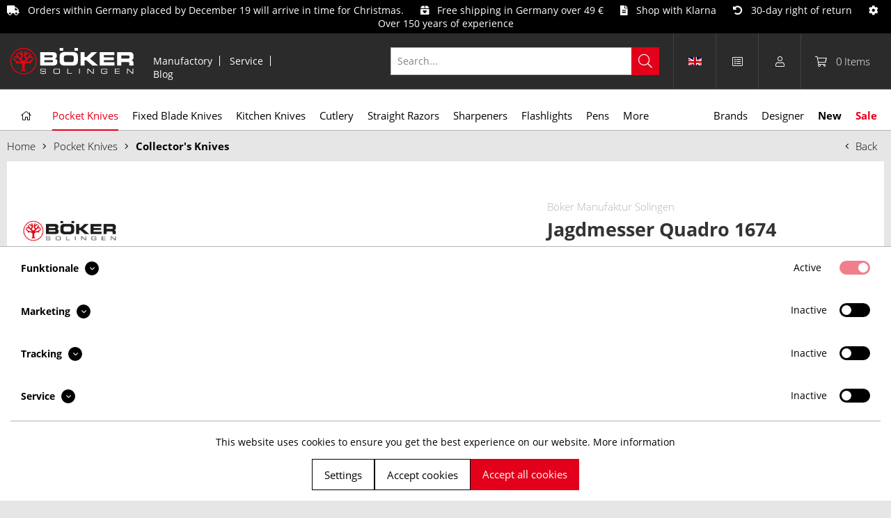

--- FILE ---
content_type: text/html; charset=UTF-8
request_url: https://www.boker.de/en/jagdmesser-quadro-1674-110545
body_size: 38258
content:
<!DOCTYPE html>
<html class="no-js" lang="en" itemscope="itemscope" itemtype="https://schema.org/WebPage">
<head>
<meta charset="utf-8">
<meta name="author" content="" />
<meta name="robots" content="index,follow" />
<meta name="revisit-after" content="15 days" />
<meta name="keywords" content="to, and, as, we, Boker, is, The, with, which, can, Solingen, that, more, blade, were, by, history, this, not, tree" />
<meta name="description" content="Ever since we were founded by Heinrich Boker in 1869, we have considered ourselves a manufacture with historical awareness. With these years of uninterrupted company history in Solingen, we feel as committed to our heritage and tradition as we are to innovation and modern technology. The extremely versatile model ra..." />
<meta property="og:type" content="product" />
<meta property="og:site_name" content="Boker Outdoor &amp; Collection" />
<meta property="og:url" content="https://www.boker.de/en/jagdmesser-quadro-1674-110545" />
<meta property="og:title" content="Jagdmesser Quadro 1674" />
<meta property="og:description" content="Ever since we were founded by Heinrich Boker in 1869, we have considered ourselves a manufacture with historical awareness. With these years of uninterrupted company history in Solingen, we feel as committed to our heritage and tradition..." />
<meta property="og:image" content="https://www.boker.de/media/image/0a/09/03/boeker-manufaktur-solingen-jagdmesser-quadro-1674-110545.jpg" />
<meta name="twitter:card" content="product" />
<meta name="twitter:site" content="Boker Outdoor &amp; Collection" />
<meta name="twitter:title" content="Jagdmesser Quadro 1674" />
<meta name="twitter:description" content="Ever since we were founded by Heinrich Boker in 1869, we have considered ourselves a manufacture with historical awareness. With these years of uninterrupted company history in Solingen, we feel as committed to our heritage and tradition..." />
<meta name="twitter:image" content="https://www.boker.de/media/image/0a/09/03/boeker-manufaktur-solingen-jagdmesser-quadro-1674-110545.jpg" />
<meta property="product:brand" content="Böker Manufaktur Solingen" />
<meta property="product:price" content="279,00" />
<meta property="product:product_link" content="https://www.boker.de/en/jagdmesser-quadro-1674-110545" />
<meta itemprop="copyrightHolder" content="Boker Outdoor &amp; Collection" />
<meta itemprop="copyrightYear" content="2014" />
<meta itemprop="isFamilyFriendly" content="True" />
<meta itemprop="image" content="https://www.boker.de/media/vector/12/8d/ed/boker_logo.svg" />
<meta name="viewport" content="width=device-width, initial-scale=1.0">
<meta name="mobile-web-app-capable" content="yes">
<meta name="apple-mobile-web-app-title" content="Böker">
<meta name="apple-mobile-web-app-capable" content="yes">
<meta name="apple-mobile-web-app-status-bar-style" content="default">
<link rel="alternate" hreflang="de-DE" href="https://www.boker.de/jagdmesser-quadro-1674-110545" />
<link rel="alternate" hreflang="en-GB" href="https://www.boker.de/en/jagdmesser-quadro-1674-110545" />
<link rel="apple-touch-icon-precomposed" href="https://www.boker.de/media/image/58/28/cd/apple_icon.png">
<link rel="shortcut icon" href="https://www.boker.de/media/unknown/bd/61/d3/Boker-favicon_16px.ico">
<meta name="msapplication-navbutton-color" content="#D9400B" />
<meta name="application-name" content="Boker Outdoor &amp; Collection" />
<meta name="msapplication-starturl" content="https://www.boker.de/en/" />
<meta name="msapplication-window" content="width=1024;height=768" />
<meta name="msapplication-TileImage" content="https://www.boker.de/media/image/1e/2e/62/windows_icon.png">
<meta name="msapplication-TileColor" content="#D9400B">
<meta name="theme-color" content="#D9400B" />
<link rel="canonical" href="https://www.boker.de/en/jagdmesser-quadro-1674-110545" />
<title itemprop="name">Böker Jagdmesser Quadro 1674 | Böker Solingen</title>
<link rel="preload" href="/themes/Frontend/BokerBefore/frontend/_public/src/fonts/fa-light-300.woff2" as="font" type="font/woff2" crossorigin>
<link rel="preload" href="/themes/Frontend/BokerBefore/frontend/_public/src/fonts/fa-regular-400.woff2" as="font" type="font/woff2" crossorigin>
<link rel="preload" href="/themes/Frontend/BokerBefore/frontend/_public/src/fonts/fa-solid-900.woff2" as="font" type="font/woff2" crossorigin>
<link rel="preload" href="/themes/Frontend/Responsive/frontend/_public/vendors/fonts/open-sans-fontface/Light/OpenSans-Light.woff2?201812030839" as="font" type="font/woff2" crossorigin>
<link rel="preload" href="/themes/Frontend/Responsive/frontend/_public/vendors/fonts/open-sans-fontface/Regular/OpenSans-Regular.woff2?201812030839" as="font" type="font/woff2" crossorigin>
<link rel="preload" href="/themes/Frontend/Responsive/frontend/_public/vendors/fonts/open-sans-fontface/Semibold/OpenSans-Semibold.woff2?201812030839" as="font" type="font/woff2" crossorigin>
<link rel="preload" href="/themes/Frontend/Responsive/frontend/_public/vendors/fonts/open-sans-fontface/Bold/OpenSans-Bold.woff2?201812030839" as="font" type="font/woff2" crossorigin>
<link rel="preload" href="/themes/Frontend/Responsive/frontend/_public/src/fonts/shopware.woff?201812030839" as="font" type="font/woff" crossorigin>
<link href="/web/cache/1765239020_053fcdee95a103494fa4d25f12316d2a.css" media="all" rel="stylesheet" type="text/css" />
</head>
<body class="
is--ctl-detail is--act-index is--no-sidebar    " >
<div data-paypalUnifiedMetaDataContainer="true" data-paypalUnifiedRestoreOrderNumberUrl="https://www.boker.de/en/widgets/PaypalUnifiedOrderNumber/restoreOrderNumber" class="is--hidden">
</div>
<div
data-live-shopping-listing="true" data-liveShoppingListingUpdateUrl="/en/widgets/LiveShopping/getLiveShoppingListingData" data-currencyFormat="0,00&nbsp;&euro;" >
<div class="page-wrap">
<noscript class="noscript-main">
<div class="alert is--warning">
<div class="alert--icon">
<i class="icon--element icon--warning"></i>
</div>
<div class="alert--content">
To be able to use Boker&#x20;Outdoor&#x20;&amp;&#x20;Collection in full range, we recommend activating Javascript in your browser.
</div>
</div>
</noscript>
<div class="header-message">
<i class="fa fa-truck"></i>&nbsp;&nbsp; Orders within Germany placed by December 19 will arrive in time for Christmas.
&nbsp;&nbsp;&nbsp;&nbsp;
<i class="fa fa-box-heart"></i>&nbsp;&nbsp; Free shipping in Germany over 49 €
&nbsp;&nbsp;&nbsp;&nbsp;
<i class="fa fa-file-alt"></i>&nbsp;&nbsp; Shop with Klarna
&nbsp;&nbsp;&nbsp;&nbsp;
<i class="fa fa-undo-alt"></i>&nbsp;&nbsp; 30-day right of return
&nbsp;&nbsp;&nbsp;&nbsp;
<i class="fa fa-cog"></i>&nbsp;&nbsp; Over 150 years of experience
</div>
<header class="header-main">
<div class="container header--navigation">
<div class="logo-main block-group" role="banner">
<div class="logo--shop block">
<a class="logo--link" href="https://www.boker.de/en/" title="Boker Outdoor &amp; Collection - Switch to homepage">
<picture>
<source srcset="https://www.boker.de/media/vector/12/8d/ed/boker_logo.svg" media="(min-width: 78.75em)">
<source srcset="https://www.boker.de/media/vector/12/8d/ed/boker_logo.svg" media="(min-width: 64em)">
<source srcset="https://www.boker.de/media/vector/12/8d/ed/boker_logo.svg" media="(min-width: 48em)">
<img srcset="https://www.boker.de/media/vector/12/8d/ed/boker_logo.svg" alt="Boker Outdoor &amp; Collection - Switch to homepage" />
</picture>
</a>
</div>
</div>
<nav class="meta--navigation block-group">
<ul class="navigation--list" role="menu">
<li class="navigation--entry" role="menuitem"><a class="navigation--link" href="https://www.boker.de/en/manufactory" title="Manufactory">Manufactory</a></li>
<li class="navigation--entry" role="menuitem"><a class="navigation--link" href="https://www.boker.de/en/service" title="Service">Service</a></li>
<li class="navigation--entry" role="menuitem"><a class="navigation--link" href="/en/blog/" title="Blog">Blog</a></li>
</ul>
</nav>
<nav class="shop--navigation block-group">
<ul class="navigation--list block-group" role="menubar">
<li class="navigation--entry entry--menu-left" role="menuitem"><a class="entry--link entry--trigger btn is--icon-left" href="#offcanvas--left" data-offcanvas="true" data-offCanvasSelector=".sidebar-main"><i class="fal fa-bars"></i></a></li><li class="navigation--entry entry--search" role="menuitem" data-search="true" aria-haspopup="true" data-minLength="2"><a class="entry--link entry--trigger" href="#show-hide--search" title="Show / close search"><i class="fal fa-search"></i><span class="search--display">Search</span></a>
<form action="/en/search" method="get" class="main-search--form">
<input type="search" name="sSearch" aria-label="Search..." class="main-search--field" autocomplete="off" autocapitalize="off" placeholder="Search..." maxlength="30" />
<button type="submit" class="main-search--button" aria-label="Search">
<i class="fal fa-search"></i>
<span class="main-search--text">Search</span>
</button>
<div class="form--ajax-loader">&nbsp;</div>
</form>
<div class="main-search--results es-suggest" data-search-url="https://www.boker.de/en/search" data-suggest-url="/en/widgets/suggest">
<div class="block-group">
<div data-group="redirect">
<h5 class="es-redirect">Redirect to: <span class="ajax--redirect"></span></h5>
</div>
<div class="block block--products" data-no-image="/themes/Frontend/BokerBefore/frontend/_public/src/img/no-picture.jpg">
<div data-group="products">
<h4 class="es-title">Product Suggestions</h4>
<ul class="list--products ajax--products" data-empty="No product suggestions found for this term"></ul>
</div>
</div>
<div class="block block--additional">
<div data-group="terms">
<h4 class="es-title">Similar terms</h4>
<ul class="list--simple ajax--search-list" data-empty="No similar search terms available"></ul>
</div>
<div data-group="supplier">
<h4 class="es-title">Manufacturers</h4>
<ul class="list--supplier ajax--supplier-list" data-max="5" data-empty="No manufacturers found for this term"></ul>
</div>
<div data-group="content">
<h4 class="es-title">Content</h4>
<ul class="list--simple ajax--content-list" data-max="5" data-empty="No content found for this term"></ul>
</div>
<div data-group="category">
<h4 class="es-title">Categories</h4>
<ul class="list--simple ajax--category-list" data-max="5" data-empty="No category suggestions available"></ul>
</div>
<div data-group="blog">
<h4 class="es-title">Blog posts</h4>
<ul class="list--simple ajax--blog-list" data-max="5" data-empty="No blog articles found for this term"></ul>
</div>
<div data-group="emotion">
<h4 class="es-title">Shopping worlds</h4>
<ul class="list--simple ajax--emotion-list" data-max="5" data-empty="No emotions found for this term"></ul>
</div>
</div>
</div>
</div>
</li><li class="navigation--entry entry--compare is--hidden" role="menuitem" aria-haspopup="true" data-drop-down-menu="true">    
</li>
            <li class="navigation--entry entry--language">
            
                                    
                                                                                                                                                                
                    <a href="/" title="Boker Outdoor & Collection EN" class="language--link" data-dropdown="true" data-target=".language--dropdown-navigation">
                        <span class="language--flag en_GB">&nbsp;</span>
                    </a>

                    <div class="language--dropdown-navigation">
                                                    <a href="/" title="Böker Outdoor & Collection" class="language--dropdown-link">
                                <span class="language--flag de_DE">&nbsp;</span>
                            </a>
                                                    <a href="/en" title="Boker Outdoor & Collection EN" class="language--dropdown-link">
                                <span class="language--flag en_GB">&nbsp;</span>
                            </a>
                                            </div>
                            
        </li>
    
    <li class="navigation--entry entry--notepad" role="menuitem">
        <a class="notepad--link" href="https://www.boker.de/en/note" title="Wish list">
            <i class="fal fa-list-alt"></i>
                    </a>
    </li>




    <li class="navigation--entry entry--account with-slt"
        role="menuitem"
        data-offcanvas="true"
        data-offCanvasSelector=".account--dropdown-navigation">
        
            <a href="https://www.boker.de/en/account"
               title="My account"
               class="entry--link account--link">
                <i class="fal fa-user"></i>
            </a>
        

                    
                <div class="account--dropdown-navigation">

                    
                        <div class="navigation--smartphone">
                            <div class="entry--close-off-canvas">
                                <a href="#close-account-menu"
                                   class="account--close-off-canvas"
                                   title="Close menu">
                                    Close menu <i class="icon--arrow-right"></i>
                                </a>
                            </div>
                        </div>
                    

                    
                            <div class="account--menu is--rounded is--personalized">
        
                            
                
                            <span class="navigation--headline">
                            My account
                        </span>
                    

                
                <div class="account--menu-container">

                    
                
                <ul class="sidebar--navigation navigation--list is--level0 show--active-items">
                    
                        
                        
                            
            <li class="navigation--entry">
            <span class="navigation--signin">
                <a href="https://www.boker.de/en/account#hide-registration"
                   class="blocked--link btn is--checkout-btn navigation--signin-btn"
                   data-collapseTarget="#registration"
                   data-action="close">
                    Login
                </a>
                <span class="navigation--register">
                    or
                    <a href="https://www.boker.de/en/account#show-registration"
                       class="blocked--link"
                       data-collapseTarget="#registration"
                       data-action="open">
                        sign up
                    </a>
                </span>
            </span>
        </li>
    

                            
                                <li class="navigation--entry">
                                    <a href="https://www.boker.de/en/account" title="Dashboard" class="navigation--link">
                                        Dashboard
                                    </a>
                                </li>
                            

                            
                            
                                <li class="navigation--entry">
                                    <a href="https://www.boker.de/en/account/profile" title="Profile" class="navigation--link" rel="nofollow">
                                        Profile
                                    </a>
                                </li>
                            

                            
                            
                                                                    
                                        <li class="navigation--entry">
                                            <a href="https://www.boker.de/en/address/index/sidebar/" title="Addresses" class="navigation--link" rel="nofollow">
                                                Addresses
                                            </a>
                                        </li>
                                    
                                                            

                            
                            
                                <li class="navigation--entry">
                                    <a href="https://www.boker.de/en/account/payment" title="Payment methods" class="navigation--link" rel="nofollow">
                                        Payment methods
                                    </a>
                                </li>
                            

                            
            <li class="navigation--entry">
            <a href="https://www.boker.de/en/EasyCoupon/list"
               title="Vouchers"
               class="navigation--link">
                Vouchers
            </a>
        </li>
        
                            


                            
                            
                                <li class="navigation--entry">
                                    <a href="https://www.boker.de/en/account/orders" title="Orders " class="navigation--link" rel="nofollow">
                                        Orders 
                                    </a>
                                </li>
                            

                            
                            

                            
                            
                                                            

                        

                        
                        
    <li class="navigation--entry">
        <a href="https://www.boker.de/en/note" title="Wish list"
           class="navigation--link" rel="nofollow">
            Wish list
        </a>
    </li>



                        
                        
                                                    
                    
                </ul>
            
                </div>
                    
    </div>
                    
                </div>
            
            </li>




    <li class="navigation--entry entry--cart" role="menuitem">
        <a class="cart--link" href="https://www.boker.de/en/checkout/cart" title="Shopping cart">
            <i class="fal fa-shopping-cart"></i>
            <span class="cart--quantity">
                0
            </span>

            <span class="cart--quantity-description">
                Items
            </span>
        </a>
        <div class="ajax-loader">&nbsp;</div>
    </li>




</ul>
</nav>
<div class="container--ajax-cart" data-collapse-cart="true"></div>
</div>
</header>
<nav class="navigation-main">
<div class="container" data-menu-scroller="true" data-listSelector=".navigation--list.container" data-viewPortSelector=".navigation--list-wrapper" data-highlight-categories="true">
<div class="navigation--list-wrapper">
<ul class="navigation--list container" role="menubar" itemscope="itemscope" itemtype="http://schema.org/SiteNavigationElement">
<li class="navigation--entry is--home" role="menuitem"><a class="navigation--link is--first" href="https://www.boker.de/en/" title="Home" itemprop="url"><span itemprop="name"><i class="fal fa-home"></i></span></a></li><li class="navigation--entry is--active" role="menuitem"><a class="navigation--link is--active" href="https://www.boker.de/en/pocket-knives" title="Pocket Knives" itemprop="url"><span itemprop="name">Pocket Knives</span></a></li><li class="navigation--entry" role="menuitem"><a class="navigation--link" href="https://www.boker.de/en/fixed-blade-knives" title="Fixed Blade Knives" itemprop="url"><span itemprop="name">Fixed Blade Knives</span></a></li><li class="navigation--entry" role="menuitem"><a class="navigation--link" href="https://www.boker.de/en/kitchen-knives" title="Kitchen Knives" itemprop="url"><span itemprop="name">Kitchen Knives</span></a></li><li class="navigation--entry" role="menuitem"><a class="navigation--link" href="https://www.boker.de/en/cutlery" title="Cutlery" itemprop="url"><span itemprop="name">Cutlery</span></a></li><li class="navigation--entry" role="menuitem"><a class="navigation--link" href="https://www.boker.de/en/straight-razors" title="Straight Razors" itemprop="url"><span itemprop="name">Straight Razors</span></a></li><li class="navigation--entry" role="menuitem"><a class="navigation--link" href="https://www.boker.de/en/sharpeners" title="Sharpeners" itemprop="url"><span itemprop="name">Sharpeners</span></a></li><li class="navigation--entry" role="menuitem"><a class="navigation--link" href="https://www.boker.de/en/flashlights" title="Flashlights" itemprop="url"><span itemprop="name">Flashlights</span></a></li><li class="navigation--entry" role="menuitem"><a class="navigation--link" href="https://www.boker.de/en/pens" title="Pens" itemprop="url"><span itemprop="name">Pens</span></a></li><li class="navigation--entry" role="menuitem"><a class="navigation--link" href="https://www.boker.de/en/more" title="More" itemprop="url"><span itemprop="name">More</span></a></li><li class="navigation--entry" role="menuitem"><a class="navigation--link" href="https://www.boker.de/en/brands" title="Brands" itemprop="url"><span itemprop="name">Brands</span></a></li><li class="navigation--entry" role="menuitem"><a class="navigation--link" href="/en/designer" title="Designer" itemprop="url" target="_parent"><span itemprop="name">Designer</span></a></li><li class="navigation--entry" role="menuitem"><a class="navigation--link" href="/en/new/" title="New"><span itemprop="name">New</span></a></li><li class="navigation--entry" role="menuitem"><a class="navigation--link" href="/en/sale/" title="Sale"><span itemprop="name">Sale</span></a></li>    </ul>
</div>
<div class="advanced-menu" data-advanced-menu="true" data-hoverDelay="250">
<div class="menu--container col--3">
<div class="advanced-menu--inner">
<div class="content--wrapper has--content has--teaser">
<ul class="menu--list menu--level-0 columns--3" style="width: 50%;">
<li class="menu--list-item item--level-0" style="width: 100%">
<a href="https://www.boker.de/en/pocket-knives/fishing-knives" class="menu--list-item-link" title="Fishing Knives">Fishing Knives</a>
</li>
<li class="menu--list-item item--level-0" style="width: 100%">
<a href="https://www.boker.de/en/pocket-knives/assisted-opener" class="menu--list-item-link" title="Assisted Opener">Assisted Opener</a>
</li>
<li class="menu--list-item item--level-0" style="width: 100%">
<a href="https://www.boker.de/en/pocket-knives/automatic-knives" class="menu--list-item-link" title="Automatic Knives">Automatic Knives</a>
</li>
<li class="menu--list-item item--level-0" style="width: 100%">
<a href="https://www.boker.de/en/pocket-knives/balisongs" class="menu--list-item-link" title="Balisongs">Balisongs</a>
</li>
<li class="menu--list-item item--level-0" style="width: 100%">
<a href="https://www.boker.de/en/pocket-knives/bushcraft-knives" class="menu--list-item-link" title="Bushcraft Knives">Bushcraft Knives</a>
</li>
<li class="menu--list-item item--level-0" style="width: 100%">
<a href="https://www.boker.de/en/pocket-knives/damascus-knives" class="menu--list-item-link" title="Damascus Knives">Damascus Knives</a>
</li>
<li class="menu--list-item item--level-0" style="width: 100%">
<a href="https://www.boker.de/en/pocket-knives/edc-knives" class="menu--list-item-link" title="EDC Knives">EDC Knives</a>
</li>
<li class="menu--list-item item--level-0" style="width: 100%">
<a href="https://www.boker.de/en/pocket-knives/professional-knives" class="menu--list-item-link" title="Professional Knives">Professional Knives</a>
</li>
<li class="menu--list-item item--level-0" style="width: 100%">
<a href="https://www.boker.de/en/pocket-knives/gentleman-knives" class="menu--list-item-link" title="Gentleman Knives">Gentleman Knives</a>
</li>
<li class="menu--list-item item--level-0" style="width: 100%">
<a href="https://www.boker.de/en/pocket-knives/hunting-knives" class="menu--list-item-link" title="Hunting Knives">Hunting Knives</a>
</li>
<li class="menu--list-item item--level-0" style="width: 100%">
<a href="https://www.boker.de/en/pocket-knives/karambits" class="menu--list-item-link" title="Karambits">Karambits</a>
</li>
<li class="menu--list-item item--level-0" style="width: 100%">
<a href="https://www.boker.de/en/folder" class="menu--list-item-link" title="Kids Knives">Kids Knives</a>
</li>
<li class="menu--list-item item--level-0" style="width: 100%">
<a href="https://www.boker.de/en/pocket-knives/classic-knives" class="menu--list-item-link" title="Classic Knives">Classic Knives</a>
</li>
<li class="menu--list-item item--level-0" style="width: 100%">
<a href="https://www.boker.de/en/pocket-knives/laguiole-knives" class="menu--list-item-link" title="Laguiole Knives">Laguiole Knives</a>
</li>
<li class="menu--list-item item--level-0" style="width: 100%">
<a href="https://www.boker.de/en/pocket-knives/multifunctional-knives" class="menu--list-item-link" title="Multifunctional Knives">Multifunctional Knives</a>
</li>
<li class="menu--list-item item--level-0" style="width: 100%">
<a href="https://www.boker.de/en/pocket-knives/neck-knives" class="menu--list-item-link" title="Neck Knives">Neck Knives</a>
</li>
<li class="menu--list-item item--level-0" style="width: 100%">
<a href="https://www.boker.de/en/pocket-knives/otf-knives" class="menu--list-item-link" title="OTF Knives">OTF Knives</a>
</li>
<li class="menu--list-item item--level-0" style="width: 100%">
<a href="https://www.boker.de/en/pocket-knives/outdoor-knives" class="menu--list-item-link" title="Outdoor Knives">Outdoor Knives</a>
</li>
<li class="menu--list-item item--level-0" style="width: 100%">
<a href="https://www.boker.de/en/pocket-knives/mushroom-knives" class="menu--list-item-link" title="Mushroom Knives">Mushroom Knives</a>
</li>
<li class="menu--list-item item--level-0" style="width: 100%">
<a href="https://www.boker.de/en/pocket-knives/rainbow-knives" class="menu--list-item-link" title="Rainbow Knives">Rainbow Knives</a>
</li>
<li class="menu--list-item item--level-0" style="width: 100%">
<a href="https://www.boker.de/en/pocket-knives/rescue-knives" class="menu--list-item-link" title="Rescue Knives">Rescue Knives</a>
</li>
<li class="menu--list-item item--level-0" style="width: 100%">
<a href="https://www.boker.de/en/pocket-knives/collector-s-knives" class="menu--list-item-link" title="Collector&#039;s Knives">Collector's Knives</a>
</li>
<li class="menu--list-item item--level-0" style="width: 100%">
<a href="https://www.boker.de/en/pocket-knives/keychain-knives" class="menu--list-item-link" title="Keychain Knives">Keychain Knives</a>
</li>
<li class="menu--list-item item--level-0" style="width: 100%">
<a href="https://www.boker.de/en/pocket-knives/sailing-knives" class="menu--list-item-link" title="Sailing Knives">Sailing Knives</a>
</li>
<li class="menu--list-item item--level-0" style="width: 100%">
<a href="https://www.boker.de/en/pocket-knives/slipjoint-knives" class="menu--list-item-link" title="Slipjoint Knives">Slipjoint Knives</a>
</li>
<li class="menu--list-item item--level-0" style="width: 100%">
<a href="https://www.boker.de/en/pocket-knives/sommelier-knives" class="menu--list-item-link" title="Sommelier Knives">Sommelier Knives</a>
</li>
<li class="menu--list-item item--level-0" style="width: 100%">
<a href="https://www.boker.de/en/pocket-knives/tactical-knives" class="menu--list-item-link" title="Tactical Knives">Tactical Knives</a>
</li>
<li class="menu--list-item item--level-0" style="width: 100%">
<a href="https://www.boker.de/en/pocket-knives/dive-knives" class="menu--list-item-link" title="Dive Knives">Dive Knives</a>
</li>
<li class="menu--list-item item--level-0" style="width: 100%">
<a href="https://www.boker.de/en/pocket-knives/training-knives" class="menu--list-item-link" title="Training Knives">Training Knives</a>
</li>
<li class="menu--list-item item--level-0" style="width: 100%">
<a href="https://www.boker.de/en/pocket-knives/two-hand-opener" class="menu--list-item-link" title="Two Hand Opener">Two Hand Opener</a>
</li>
<li class="menu--list-item item--level-0" style="width: 100%">
<a href="https://www.boker.de/en/pocket-knives/accessories" class="menu--list-item-link" title="Accessories">Accessories</a>
</li>
</ul>
</div>
</div>
</div>
<div class="menu--container col--2">
<div class="advanced-menu--inner">
<div class="content--wrapper has--content has--teaser">
<ul class="menu--list menu--level-0 columns--2" style="width: 50%;">
<li class="menu--list-item item--level-0" style="width: 100%">
<a href="https://www.boker.de/en/fixed-blade-knives/fishing-knives" class="menu--list-item-link" title="Fishing Knives">Fishing Knives</a>
</li>
<li class="menu--list-item item--level-0" style="width: 100%">
<a href="https://www.boker.de/en/fixed-blade-knives/bowie-knives" class="menu--list-item-link" title="Bowie Knives">Bowie Knives</a>
</li>
<li class="menu--list-item item--level-0" style="width: 100%">
<a href="https://www.boker.de/en/fixed-blade-knives/bushcraft-knives" class="menu--list-item-link" title="Bushcraft Knives">Bushcraft Knives</a>
</li>
<li class="menu--list-item item--level-0" style="width: 100%">
<a href="https://www.boker.de/en/fixed-blade-knives/damascus-knives" class="menu--list-item-link" title="Damascus Knives">Damascus Knives</a>
</li>
<li class="menu--list-item item--level-0" style="width: 100%">
<a href="https://www.boker.de/en/fixed-blade-knives/daggers" class="menu--list-item-link" title="Daggers">Daggers</a>
</li>
<li class="menu--list-item item--level-0" style="width: 100%">
<a href="https://www.boker.de/en/fixed-blade-knives/edc-knives" class="menu--list-item-link" title="EDC Knives">EDC Knives</a>
</li>
<li class="menu--list-item item--level-0" style="width: 100%">
<a href="https://www.boker.de/en/fixed-blade-knives/professional-knives" class="menu--list-item-link" title="Professional Knives">Professional Knives</a>
</li>
<li class="menu--list-item item--level-0" style="width: 100%">
<a href="https://www.boker.de/en/fixed-blade-knives/pathfinder-knives" class="menu--list-item-link" title="Pathfinder Knives">Pathfinder Knives</a>
</li>
<li class="menu--list-item item--level-0" style="width: 100%">
<a href="https://www.boker.de/en/fixed-blade-knives/hunting-knives" class="menu--list-item-link" title="Hunting Knives">Hunting Knives</a>
</li>
<li class="menu--list-item item--level-0" style="width: 100%">
<a href="https://www.boker.de/en/fixed-blade-knives/karambits" class="menu--list-item-link" title="Karambits">Karambits</a>
</li>
<li class="menu--list-item item--level-0" style="width: 100%">
<a href="https://www.boker.de/en/fixed-blade-knives/kids-knives" class="menu--list-item-link" title="Kids Knives">Kids Knives</a>
</li>
<li class="menu--list-item item--level-0" style="width: 100%">
<a href="https://www.boker.de/en/fixed-blade-knives/classic-knives" class="menu--list-item-link" title="Classic Knives">Classic Knives</a>
</li>
<li class="menu--list-item item--level-0" style="width: 100%">
<a href="https://www.boker.de/en/fixed-blade-knives/machetes" class="menu--list-item-link" title="Machetes">Machetes</a>
</li>
<li class="menu--list-item item--level-0" style="width: 100%">
<a href="https://www.boker.de/en/fixed-blade-knives/neck-knives" class="menu--list-item-link" title="Neck Knives">Neck Knives</a>
</li>
<li class="menu--list-item item--level-0" style="width: 100%">
<a href="https://www.boker.de/en/fixed-blade-knives/outdoor-knives" class="menu--list-item-link" title="Outdoor Knives">Outdoor Knives</a>
</li>
<li class="menu--list-item item--level-0" style="width: 100%">
<a href="https://www.boker.de/en/fixed-blade-knives/rescue-knives" class="menu--list-item-link" title="Rescue Knives">Rescue Knives</a>
</li>
<li class="menu--list-item item--level-0" style="width: 100%">
<a href="https://www.boker.de/en/fixed-blade-knives/collector-s-knives" class="menu--list-item-link" title="Collector&#039;s Knives">Collector's Knives</a>
</li>
<li class="menu--list-item item--level-0" style="width: 100%">
<a href="https://www.boker.de/en/fixed-blade-knives/tactical-knives" class="menu--list-item-link" title="Tactical Knives">Tactical Knives</a>
</li>
<li class="menu--list-item item--level-0" style="width: 100%">
<a href="https://www.boker.de/en/fixed-blade-knives/dive-knives" class="menu--list-item-link" title="Dive Knives">Dive Knives</a>
</li>
<li class="menu--list-item item--level-0" style="width: 100%">
<a href="https://www.boker.de/en/fixed-blade-knives/training-knives" class="menu--list-item-link" title="Training Knives">Training Knives</a>
</li>
<li class="menu--list-item item--level-0" style="width: 100%">
<a href="https://www.boker.de/en/fixed-blade-knives/throwing-knives" class="menu--list-item-link" title="Throwing Knives">Throwing Knives</a>
</li>
<li class="menu--list-item item--level-0" style="width: 100%">
<a href="https://www.boker.de/en/fixed-blade-knives/accessories" class="menu--list-item-link" title="Accessories">Accessories</a>
</li>
</ul>
</div>
</div>
</div>
<div class="menu--container col--2">
<div class="advanced-menu--inner">
<div class="content--wrapper has--content has--teaser">
<ul class="menu--list menu--level-0 columns--2" style="width: 50%;">
<li class="menu--list-item item--level-0" style="width: 100%">
<a href="https://www.boker.de/en/kitchen-knives/chef-s-knives" class="menu--list-item-link" title="Chef&#039;s Knives">Chef's Knives</a>
</li>
<li class="menu--list-item item--level-0" style="width: 100%">
<a href="https://www.boker.de/en/kitchen-knives/bread-knives" class="menu--list-item-link" title="Bread Knives">Bread Knives</a>
</li>
<li class="menu--list-item item--level-0" style="width: 100%">
<a href="https://www.boker.de/en/kitchen-knives/santoku-knives" class="menu--list-item-link" title="Santoku Knives">Santoku Knives</a>
</li>
<li class="menu--list-item item--level-0" style="width: 100%">
<a href="https://www.boker.de/en/kitchen-knives/utility-knives" class="menu--list-item-link" title="Utility Knives">Utility Knives</a>
</li>
<li class="menu--list-item item--level-0" style="width: 100%">
<a href="https://www.boker.de/en/kitchen-knives/carving-knives" class="menu--list-item-link" title="Carving Knives">Carving Knives</a>
</li>
<li class="menu--list-item item--level-0" style="width: 100%">
<a href="https://www.boker.de/en/kitchen-knives/fillet-knives" class="menu--list-item-link" title="Fillet Knives">Fillet Knives</a>
</li>
<li class="menu--list-item item--level-0" style="width: 100%">
<a href="https://www.boker.de/en/kitchen-knives/butcher-s-knives" class="menu--list-item-link" title="Butcher&#039;s Knives">Butcher's Knives</a>
</li>
<li class="menu--list-item item--level-0" style="width: 100%">
<a href="https://www.boker.de/en/kitchen-knives/vegetable-knives" class="menu--list-item-link" title="Vegetable Knives">Vegetable Knives</a>
</li>
<li class="menu--list-item item--level-0" style="width: 100%">
<a href="https://www.boker.de/en/kitchen-knives/office-knives" class="menu--list-item-link" title="Office Knives">Office Knives</a>
</li>
<li class="menu--list-item item--level-0" style="width: 100%">
<a href="https://www.boker.de/en/kitchen-knives/cheese-knives" class="menu--list-item-link" title="Cheese Knives">Cheese Knives</a>
</li>
<li class="menu--list-item item--level-0" style="width: 100%">
<a href="https://www.boker.de/en/kitchen-knives/peeling-knives" class="menu--list-item-link" title="Peeling Knives">Peeling Knives</a>
</li>
<li class="menu--list-item item--level-0" style="width: 100%">
<a href="https://www.boker.de/en/kitchen-knives/serrated-knives" class="menu--list-item-link" title="Serrated Knives">Serrated Knives</a>
</li>
<li class="menu--list-item item--level-0" style="width: 100%">
<a href="https://www.boker.de/en/kitchen-knives/japanese-knives" class="menu--list-item-link" title="Japanese Knives">Japanese Knives</a>
</li>
<li class="menu--list-item item--level-0" style="width: 100%">
<a href="https://www.boker.de/en/kitchen-knives/damascus-knives" class="menu--list-item-link" title="Damascus Knives">Damascus Knives</a>
</li>
<li class="menu--list-item item--level-0" style="width: 100%">
<a href="https://www.boker.de/en/kitchen-knives/carbon-steel-knives" class="menu--list-item-link" title="Carbon Steel Knives">Carbon Steel Knives</a>
</li>
</ul>
</div>
</div>
</div>
<div class="menu--container col--1">
<div class="advanced-menu--inner">
<div class="content--wrapper has--content has--teaser">
<ul class="menu--list menu--level-0 columns--1" style="width: 50%;">
<li class="menu--list-item item--level-0" style="width: 100%">
<a href="https://www.boker.de/en/cutlery/steak-cutlery" class="menu--list-item-link" title="Steak Cutlery">Steak Cutlery</a>
</li>
<li class="menu--list-item item--level-0" style="width: 100%">
<a href="https://www.boker.de/en/cutlery/laguiole-knives" class="menu--list-item-link" title="Laguiole Knives">Laguiole Knives</a>
</li>
<li class="menu--list-item item--level-0" style="width: 100%">
<a href="https://www.boker.de/en/cutlery/sandwich-knives" class="menu--list-item-link" title="Sandwich Knives">Sandwich Knives</a>
</li>
<li class="menu--list-item item--level-0" style="width: 100%">
<a href="https://www.boker.de/en/cutlery/camping-cutlery" class="menu--list-item-link" title="Camping Cutlery">Camping Cutlery</a>
</li>
<li class="menu--list-item item--level-0" style="width: 100%">
<a href="https://www.boker.de/en/cutlery/sommelier-knives" class="menu--list-item-link" title="Sommelier Knives">Sommelier Knives</a>
</li>
<li class="menu--list-item item--level-0" style="width: 100%">
<a href="https://www.boker.de/en/cutlery/champagne-sabers" class="menu--list-item-link" title="Champagne Sabers">Champagne Sabers</a>
</li>
</ul>
</div>
</div>
</div>
<div class="menu--container col--2">
<div class="advanced-menu--inner">
<div class="content--wrapper has--content has--teaser">
<ul class="menu--list menu--level-0 columns--2" style="width: 50%;">
<li class="menu--list-item item--level-0" style="width: 100%">
<a href="https://www.boker.de/en/straight-razors/damascus-straight-razors" class="menu--list-item-link" title="Damascus Straight Razors">Damascus Straight Razors</a>
</li>
<li class="menu--list-item item--level-0" style="width: 100%">
<a href="https://www.boker.de/en/straight-razors/carbon-steel-straight-razors" class="menu--list-item-link" title="Carbon Steel Straight Razors">Carbon Steel Straight Razors</a>
</li>
<li class="menu--list-item item--level-0" style="width: 100%">
<a href="https://www.boker.de/en/straight-razors/stainless-steel-straight-razors" class="menu--list-item-link" title="Stainless Steel Straight Razors">Stainless Steel Straight Razors</a>
</li>
<li class="menu--list-item item--level-0" style="width: 100%">
<a href="https://www.boker.de/en/straight-razors/straight-razor-sets" class="menu--list-item-link" title="Straight Razor Sets">Straight Razor Sets</a>
</li>
<li class="menu--list-item item--level-0" style="width: 100%">
<a href="https://www.boker.de/en/straight-razors/48-straight-razors" class="menu--list-item-link" title="4/8&quot; Straight Razors">4/8" Straight Razors</a>
</li>
<li class="menu--list-item item--level-0" style="width: 100%">
<a href="https://www.boker.de/en/straight-razors/58-straight-razors" class="menu--list-item-link" title="5/8&quot; Straight Razors">5/8" Straight Razors</a>
</li>
<li class="menu--list-item item--level-0" style="width: 100%">
<a href="https://www.boker.de/en/straight-razors/68-straight-razors" class="menu--list-item-link" title="6/8&quot; Straight Razors">6/8" Straight Razors</a>
</li>
<li class="menu--list-item item--level-0" style="width: 100%">
<a href="https://www.boker.de/en/straight-razors/78-straight-razors" class="menu--list-item-link" title="7/8&quot; Straight Razors">7/8" Straight Razors</a>
</li>
<li class="menu--list-item item--level-0" style="width: 100%">
<a href="https://www.boker.de/en/straight-razors/88-straight-razors" class="menu--list-item-link" title="8/8&quot; Straight Razors">8/8" Straight Razors</a>
</li>
<li class="menu--list-item item--level-0" style="width: 100%">
<a href="https://www.boker.de/en/straight-razors/round-head-straight-razors" class="menu--list-item-link" title="Round Head Straight Razors">Round Head Straight Razors</a>
</li>
<li class="menu--list-item item--level-0" style="width: 100%">
<a href="https://www.boker.de/en/straight-razors/other-head-straight-razors" class="menu--list-item-link" title="Other Head Straight Razors">Other Head Straight Razors</a>
</li>
<li class="menu--list-item item--level-0" style="width: 100%">
<a href="https://www.boker.de/en/straight-razors/changeable-blade-razors" class="menu--list-item-link" title="Changeable Blade Razors">Changeable Blade Razors</a>
</li>
<li class="menu--list-item item--level-0" style="width: 100%">
<a href="https://www.boker.de/en/straight-razors/accessories" class="menu--list-item-link" title="Accessories">Accessories</a>
</li>
</ul>
</div>
</div>
</div>
<div class="menu--container col--2">
<div class="advanced-menu--inner">
<div class="content--wrapper has--content has--teaser">
<ul class="menu--list menu--level-0 columns--2" style="width: 50%;">
<li class="menu--list-item item--level-0" style="width: 100%">
<a href="https://www.boker.de/en/sharpeners/strops" class="menu--list-item-link" title="Strops">Strops</a>
</li>
<li class="menu--list-item item--level-0" style="width: 100%">
<a href="https://www.boker.de/en/sharpeners/electric-sharpeners" class="menu--list-item-link" title="Electric Sharpeners">Electric Sharpeners</a>
</li>
<li class="menu--list-item item--level-0" style="width: 100%">
<a href="https://www.boker.de/en/sharpeners/manual-sharpeners" class="menu--list-item-link" title="Manual Sharpeners">Manual Sharpeners</a>
</li>
<li class="menu--list-item item--level-0" style="width: 100%">
<a href="https://www.boker.de/en/sharpeners/manual-sharpening-systems" class="menu--list-item-link" title="Manual Sharpening Systems">Manual Sharpening Systems</a>
</li>
<li class="menu--list-item item--level-0" style="width: 100%">
<a href="https://www.boker.de/en/sharpeners/oil-stones" class="menu--list-item-link" title="Oil Stones">Oil Stones</a>
</li>
<li class="menu--list-item item--level-0" style="width: 100%">
<a href="https://www.boker.de/en/sharpeners/sharpening-sticks" class="menu--list-item-link" title="Sharpening Sticks">Sharpening Sticks</a>
</li>
<li class="menu--list-item item--level-0" style="width: 100%">
<a href="https://www.boker.de/en/sharpeners/pocket-sharpeners" class="menu--list-item-link" title="Pocket Sharpeners">Pocket Sharpeners</a>
</li>
<li class="menu--list-item item--level-0" style="width: 100%">
<a href="https://www.boker.de/en/sharpeners/water-stones" class="menu--list-item-link" title="Water Stones">Water Stones</a>
</li>
<li class="menu--list-item item--level-0" style="width: 100%">
<a href="https://www.boker.de/en/sharpeners/accessories" class="menu--list-item-link" title="Accessories">Accessories</a>
</li>
</ul>
</div>
</div>
</div>
<div class="menu--container col--2">
<div class="advanced-menu--inner">
<div class="content--wrapper has--content has--teaser">
<ul class="menu--list menu--level-0 columns--2" style="width: 50%;">
<li class="menu--list-item item--level-0" style="width: 100%">
<a href="https://www.boker.de/en/flashlights/camping-lamps" class="menu--list-item-link" title="Camping Lamps">Camping Lamps</a>
</li>
<li class="menu--list-item item--level-0" style="width: 100%">
<a href="https://www.boker.de/en/flashlights/ex-flashlights" class="menu--list-item-link" title="EX Flashlights">EX Flashlights</a>
</li>
<li class="menu--list-item item--level-0" style="width: 100%">
<a href="https://www.boker.de/en/flashlights/colored-leds" class="menu--list-item-link" title="Colored LEDs">Colored LEDs</a>
</li>
<li class="menu--list-item item--level-0" style="width: 100%">
<a href="https://www.boker.de/en/flashlights/infrared-flashlights" class="menu--list-item-link" title="Infrared Flashlights">Infrared Flashlights</a>
</li>
<li class="menu--list-item item--level-0" style="width: 100%">
<a href="https://www.boker.de/en/flashlights/key-ring-flashlights" class="menu--list-item-link" title="Key Ring Flashlights">Key Ring Flashlights</a>
</li>
<li class="menu--list-item item--level-0" style="width: 100%">
<a href="https://www.boker.de/en/flashlights/head-lamps" class="menu--list-item-link" title="Head Lamps">Head Lamps</a>
</li>
<li class="menu--list-item item--level-0" style="width: 100%">
<a href="https://www.boker.de/en/flashlights/classic-flashlights" class="menu--list-item-link" title="Classic Flashlights">Classic Flashlights</a>
</li>
<li class="menu--list-item item--level-0" style="width: 100%">
<a href="https://www.boker.de/en/flashlights/dive-lights" class="menu--list-item-link" title="Dive Lights">Dive Lights</a>
</li>
<li class="menu--list-item item--level-0" style="width: 100%">
<a href="https://www.boker.de/en/flashlights/uv-flashlights" class="menu--list-item-link" title="UV Flashlights">UV Flashlights</a>
</li>
<li class="menu--list-item item--level-0" style="width: 100%">
<a href="https://www.boker.de/en/flashlights/angle-flashlights" class="menu--list-item-link" title="Angle Flashlights">Angle Flashlights</a>
</li>
<li class="menu--list-item item--level-0" style="width: 100%">
<a href="https://www.boker.de/en/flashlights/batteries" class="menu--list-item-link" title="Batteries">Batteries</a>
</li>
<li class="menu--list-item item--level-0" style="width: 100%">
<a href="https://www.boker.de/en/flashlights/chargers" class="menu--list-item-link" title="Chargers">Chargers</a>
</li>
<li class="menu--list-item item--level-0" style="width: 100%">
<a href="https://www.boker.de/en/flashlights/accessories" class="menu--list-item-link" title="Accessories">Accessories</a>
</li>
</ul>
</div>
</div>
</div>
<div class="menu--container col--1">
<div class="advanced-menu--inner">
<div class="content--wrapper has--content has--teaser">
<ul class="menu--list menu--level-0 columns--1" style="width: 50%;">
<li class="menu--list-item item--level-0" style="width: 100%">
<a href="https://www.boker.de/en/pens/tactical-pens" class="menu--list-item-link" title="Tactical Pens">Tactical Pens</a>
</li>
<li class="menu--list-item item--level-0" style="width: 100%">
<a href="https://www.boker.de/en/pens/ballpoint-pens" class="menu--list-item-link" title="Ballpoint Pens">Ballpoint Pens</a>
</li>
<li class="menu--list-item item--level-0" style="width: 100%">
<a href="https://www.boker.de/en/pens/accessories" class="menu--list-item-link" title="Accessories">Accessories</a>
</li>
</ul>
</div>
</div>
</div>
<div class="menu--container col--3">
<div class="advanced-menu--inner">
<div class="content--wrapper has--content has--teaser">
<ul class="menu--list menu--level-0 columns--3" style="width: 50%;">
<li class="menu--list-item item--level-0" style="width: 100%">
<a href="https://www.boker.de/en/more/axes" class="menu--list-item-link" title="Axes">Axes</a>
</li>
<li class="menu--list-item item--level-0" style="width: 100%">
<a href="https://www.boker.de/en/more/letter-openers" class="menu--list-item-link" title="Letter Openers">Letter Openers</a>
</li>
<li class="menu--list-item item--level-0" style="width: 100%">
<a href="https://www.boker.de/en/more/pouches-sheaths" class="menu--list-item-link" title="Pouches &amp; Sheaths">Pouches & Sheaths</a>
</li>
<li class="menu--list-item item--level-0" style="width: 100%">
<a href="https://www.boker.de/en/more/tactical-watches" class="menu--list-item-link" title="Tactical Watches">Tactical Watches</a>
</li>
<li class="menu--list-item item--level-0" style="width: 100%">
<a href="https://www.boker.de/en/more/bottle-openers" class="menu--list-item-link" title="Bottle Openers">Bottle Openers</a>
</li>
<li class="menu--list-item item--level-0" style="width: 100%">
<a href="https://www.boker.de/en/more/keychain-tools" class="menu--list-item-link" title="Keychain Tools">Keychain Tools</a>
</li>
<li class="menu--list-item item--level-0" style="width: 100%">
<a href="https://www.boker.de/en/more/clothes" class="menu--list-item-link" title="Clothes">Clothes</a>
</li>
<li class="menu--list-item item--level-0" style="width: 100%">
<a href="https://www.boker.de/en/more/lanyards" class="menu--list-item-link" title="Lanyards">Lanyards</a>
</li>
<li class="menu--list-item item--level-0" style="width: 100%">
<a href="https://www.boker.de/en/more/manicure" class="menu--list-item-link" title="Manicure">Manicure</a>
</li>
<li class="menu--list-item item--level-0" style="width: 100%">
<a href="https://www.boker.de/en/more/merchandise" class="menu--list-item-link" title="Merchandise">Merchandise</a>
</li>
<li class="menu--list-item item--level-0" style="width: 100%">
<a href="https://www.boker.de/en/more/multitools" class="menu--list-item-link" title="Multitools">Multitools</a>
</li>
<li class="menu--list-item item--level-0" style="width: 100%">
<a href="https://www.boker.de/en/more/outdoor-accessories" class="menu--list-item-link" title="Outdoor Accessories">Outdoor Accessories</a>
</li>
<li class="menu--list-item item--level-0" style="width: 100%">
<a href="https://www.boker.de/en/more/patches-pins" class="menu--list-item-link" title="Patches &amp; Pins">Patches & Pins</a>
</li>
<li class="menu--list-item item--level-0" style="width: 100%">
<a href="https://www.boker.de/en/more/pepper-sprays" class="menu--list-item-link" title="Pepper Sprays">Pepper Sprays</a>
</li>
<li class="menu--list-item item--level-0" style="width: 100%">
<a href="https://www.boker.de/en/more/care-maintenance" class="menu--list-item-link" title="Care &amp; Maintenance">Care & Maintenance</a>
</li>
<li class="menu--list-item item--level-0" style="width: 100%">
<a href="https://www.boker.de/en/more/palmsticks" class="menu--list-item-link" title="Palmsticks">Palmsticks</a>
</li>
<li class="menu--list-item item--level-0" style="width: 100%">
<a href="https://www.boker.de/en/more/rescue-tools" class="menu--list-item-link" title="Rescue Tools">Rescue Tools</a>
</li>
<li class="menu--list-item item--level-0" style="width: 100%">
<a href="https://www.boker.de/en/more/scissors" class="menu--list-item-link" title="Scissors">Scissors</a>
</li>
<li class="menu--list-item item--level-0" style="width: 100%">
<a href="https://www.boker.de/en/more/cutting-boards" class="menu--list-item-link" title="Cutting Boards">Cutting Boards</a>
</li>
<li class="menu--list-item item--level-0" style="width: 100%">
<a href="https://www.boker.de/en/more/swords" class="menu--list-item-link" title="Swords">Swords</a>
<ul class="menu--list menu--level-1 columns--1">
</ul>
</li>
<li class="menu--list-item item--level-0" style="width: 100%">
<a href="https://www.boker.de/en/more/spades-shovels" class="menu--list-item-link" title="Spades &amp; Shovels">Spades & Shovels</a>
</li>
<li class="menu--list-item item--level-0" style="width: 100%">
<a href="https://www.boker.de/en/more/stands-displays" class="menu--list-item-link" title="Stands &amp; Displays">Stands & Displays</a>
</li>
<li class="menu--list-item item--level-0" style="width: 100%">
<a href="https://www.boker.de/en/more/bags-backpacks" class="menu--list-item-link" title="Bags &amp; Backpacks">Bags & Backpacks</a>
</li>
<li class="menu--list-item item--level-0" style="width: 100%">
<a href="https://www.boker.de/en/more/workshops" class="menu--list-item-link" title="Workshops">Workshops</a>
</li>
<li class="menu--list-item item--level-0" style="width: 100%">
<a href="https://www.boker.de/en/more/other" class="menu--list-item-link" title="Other">Other</a>
</li>
</ul>
</div>
</div>
</div>
<div class="menu--container col--1 is--empty">
<div class="advanced-menu--inner">
</div>
</div>
<div class="menu--container col--1 is--empty">
<div class="advanced-menu--inner">
</div>
</div>
</div>
</div>
</nav>
<section class="content-main container block-group">
<nav class="content--breadcrumb block">
<a class="breadcrumb--button breadcrumb--link" href="https://www.boker.de/en/pocket-knives/collector-s-knives" title="Back">
<i class="fal fa-angle-left"></i>
<span class="breadcrumb--title">Back</span>
</a>
<ul class="breadcrumb--list" role="menu" itemscope itemtype="https://schema.org/BreadcrumbList">
<li class="breadcrumb--entry" itemprop="itemListElement" itemscope itemtype="http://schema.org/ListItem">
<a class="breadcrumb--link is--home" href="https://www.boker.de/en/" title="zur Startseite" itemprop="item">
<link itemprop="url" href="https://www.boker.de/en/" />
<span class="breadcrumb--title" itemprop="name">Home</span>
</a>
<meta itemprop="position" content="" />
</li>
<li class="breadcrumb--separator">
<i class="fal fa-angle-right"></i>
</li>
<li class="breadcrumb--entry" itemprop="itemListElement" itemscope itemtype="http://schema.org/ListItem">
<a class="breadcrumb--link" href="https://www.boker.de/en/pocket-knives" title="Pocket Knives" itemprop="item">
<link itemprop="url" href="https://www.boker.de/en/pocket-knives" />
<span class="breadcrumb--title" itemprop="name">Pocket Knives</span>
</a>
<meta itemprop="position" content="0" />
</li>
<li class="breadcrumb--separator">
<i class="fal fa-angle-right"></i>
</li>
<li class="breadcrumb--entry is--active" itemprop="itemListElement" itemscope itemtype="http://schema.org/ListItem">
<a class="breadcrumb--link" href="https://www.boker.de/en/pocket-knives/collector-s-knives" title="Collector&#039;s Knives" itemprop="item">
<link itemprop="url" href="https://www.boker.de/en/pocket-knives/collector-s-knives" />
<span class="breadcrumb--title" itemprop="name">Collector's Knives</span>
</a>
<meta itemprop="position" content="1" />
</li>
</ul>
</nav>
<div class="content-main--inner">
<div id='cookie-consent' class='off-canvas is--left block-transition' data-cookie-consent-manager='true' data-cookieTimeout='60'>
<div class='cookie-consent--header cookie-consent--close'>
Cookie preferences
<i class="icon--arrow-right"></i>
</div>
<div class='cookie-consent--description'>
This website uses cookies, which are necessary for the technical operation of the website and are always set. Other cookies, which increase the comfort when using this website, are used for direct advertising or to facilitate interaction with other websites and social networks, are only set with your consent.
</div>
</div>
<aside class="sidebar-main off-canvas">
<div class="navigation--smartphone">
<ul class="navigation--list ">
<li class="navigation--entry entry--close-off-canvas">
<a href="#close-categories-menu" title="Close menu" class="navigation--link">
Close menu <i class="fas fa-times"></i>
</a>
</li>
</ul>
<div class="mobile--switches">

            <li class="navigation--entry entry--language">
            
                                    
                                                                                                                                                                
                    <a href="/" title="Boker Outdoor & Collection EN" class="language--link" data-dropdown="true" data-target=".language--dropdown-navigation">
                        <span class="language--flag en_GB">&nbsp;</span>
                    </a>

                    <div class="language--dropdown-navigation">
                                                    <a href="/" title="Böker Outdoor & Collection" class="language--dropdown-link">
                                <span class="language--flag de_DE">&nbsp;</span>
                            </a>
                                                    <a href="/en" title="Boker Outdoor & Collection EN" class="language--dropdown-link">
                                <span class="language--flag en_GB">&nbsp;</span>
                            </a>
                                            </div>
                            
        </li>
    
</div>
</div>
<div class="sidebar--categories-wrapper" data-subcategory-nav="true" data-mainCategoryId="5" data-categoryId="5324" data-fetchUrl="/en/widgets/listing/getCategory/categoryId/5324">
<div class="categories--headline navigation--headline">
Categories
</div>
<div class="sidebar--categories-navigation">
<ul class="sidebar--navigation categories--navigation navigation--list is--drop-down is--level0 is--rounded" role="menu">
<li class="navigation--entry is--active has--sub-categories has--sub-children" role="menuitem">
<a class="navigation--link is--active has--sub-categories link--go-forward" href="https://www.boker.de/en/pocket-knives" data-categoryId="5278" data-fetchUrl="/en/widgets/listing/getCategory/categoryId/5278" title="Pocket Knives" >
Pocket Knives
<span class="is--icon-right">
<i class="icon--arrow-right"></i>
</span>
</a>
<ul class="sidebar--navigation categories--navigation navigation--list is--level1 is--rounded" role="menu">
<li class="navigation--entry" role="menuitem">
<a class="navigation--link" href="https://www.boker.de/en/pocket-knives/fishing-knives" data-categoryId="5286" data-fetchUrl="/en/widgets/listing/getCategory/categoryId/5286" title="Fishing Knives" >
Fishing Knives
</a>
</li>
<li class="navigation--entry" role="menuitem">
<a class="navigation--link" href="https://www.boker.de/en/pocket-knives/assisted-opener" data-categoryId="5296" data-fetchUrl="/en/widgets/listing/getCategory/categoryId/5296" title="Assisted Opener" >
Assisted Opener
</a>
</li>
<li class="navigation--entry" role="menuitem">
<a class="navigation--link" href="https://www.boker.de/en/pocket-knives/automatic-knives" data-categoryId="5308" data-fetchUrl="/en/widgets/listing/getCategory/categoryId/5308" title="Automatic Knives" >
Automatic Knives
</a>
</li>
<li class="navigation--entry" role="menuitem">
<a class="navigation--link" href="https://www.boker.de/en/pocket-knives/balisongs" data-categoryId="5405" data-fetchUrl="/en/widgets/listing/getCategory/categoryId/5405" title="Balisongs" >
Balisongs
</a>
</li>
<li class="navigation--entry" role="menuitem">
<a class="navigation--link" href="https://www.boker.de/en/pocket-knives/bushcraft-knives" data-categoryId="5337" data-fetchUrl="/en/widgets/listing/getCategory/categoryId/5337" title="Bushcraft Knives" >
Bushcraft Knives
</a>
</li>
<li class="navigation--entry" role="menuitem">
<a class="navigation--link" href="https://www.boker.de/en/pocket-knives/damascus-knives" data-categoryId="5327" data-fetchUrl="/en/widgets/listing/getCategory/categoryId/5327" title="Damascus Knives" >
Damascus Knives
</a>
</li>
<li class="navigation--entry" role="menuitem">
<a class="navigation--link" href="https://www.boker.de/en/pocket-knives/edc-knives" data-categoryId="5283" data-fetchUrl="/en/widgets/listing/getCategory/categoryId/5283" title="EDC Knives" >
EDC Knives
</a>
</li>
<li class="navigation--entry" role="menuitem">
<a class="navigation--link" href="https://www.boker.de/en/pocket-knives/professional-knives" data-categoryId="5292" data-fetchUrl="/en/widgets/listing/getCategory/categoryId/5292" title="Professional Knives" >
Professional Knives
</a>
</li>
<li class="navigation--entry" role="menuitem">
<a class="navigation--link" href="https://www.boker.de/en/pocket-knives/gentleman-knives" data-categoryId="5279" data-fetchUrl="/en/widgets/listing/getCategory/categoryId/5279" title="Gentleman Knives" >
Gentleman Knives
</a>
</li>
<li class="navigation--entry" role="menuitem">
<a class="navigation--link" href="https://www.boker.de/en/pocket-knives/hunting-knives" data-categoryId="5299" data-fetchUrl="/en/widgets/listing/getCategory/categoryId/5299" title="Hunting Knives" >
Hunting Knives
</a>
</li>
<li class="navigation--entry" role="menuitem">
<a class="navigation--link" href="https://www.boker.de/en/pocket-knives/karambits" data-categoryId="6130" data-fetchUrl="/en/widgets/listing/getCategory/categoryId/6130" title="Karambits" >
Karambits
</a>
</li>
<li class="navigation--entry" role="menuitem">
<a class="navigation--link" href="https://www.boker.de/en/folder" data-categoryId="6135" data-fetchUrl="/en/widgets/listing/getCategory/categoryId/6135" title="Kids Knives" >
Kids Knives
</a>
</li>
<li class="navigation--entry" role="menuitem">
<a class="navigation--link" href="https://www.boker.de/en/pocket-knives/classic-knives" data-categoryId="5311" data-fetchUrl="/en/widgets/listing/getCategory/categoryId/5311" title="Classic Knives" >
Classic Knives
</a>
</li>
<li class="navigation--entry" role="menuitem">
<a class="navigation--link" href="https://www.boker.de/en/pocket-knives/laguiole-knives" data-categoryId="5314" data-fetchUrl="/en/widgets/listing/getCategory/categoryId/5314" title="Laguiole Knives" >
Laguiole Knives
</a>
</li>
<li class="navigation--entry" role="menuitem">
<a class="navigation--link" href="https://www.boker.de/en/pocket-knives/multifunctional-knives" data-categoryId="5305" data-fetchUrl="/en/widgets/listing/getCategory/categoryId/5305" title="Multifunctional Knives" >
Multifunctional Knives
</a>
</li>
<li class="navigation--entry" role="menuitem">
<a class="navigation--link" href="https://www.boker.de/en/pocket-knives/neck-knives" data-categoryId="5345" data-fetchUrl="/en/widgets/listing/getCategory/categoryId/5345" title="Neck Knives" >
Neck Knives
</a>
</li>
<li class="navigation--entry" role="menuitem">
<a class="navigation--link" href="https://www.boker.de/en/pocket-knives/otf-knives" data-categoryId="6123" data-fetchUrl="/en/widgets/listing/getCategory/categoryId/6123" title="OTF Knives" >
OTF Knives
</a>
</li>
<li class="navigation--entry" role="menuitem">
<a class="navigation--link" href="https://www.boker.de/en/pocket-knives/outdoor-knives" data-categoryId="5302" data-fetchUrl="/en/widgets/listing/getCategory/categoryId/5302" title="Outdoor Knives" >
Outdoor Knives
</a>
</li>
<li class="navigation--entry" role="menuitem">
<a class="navigation--link" href="https://www.boker.de/en/pocket-knives/mushroom-knives" data-categoryId="5392" data-fetchUrl="/en/widgets/listing/getCategory/categoryId/5392" title="Mushroom Knives" >
Mushroom Knives
</a>
</li>
<li class="navigation--entry" role="menuitem">
<a class="navigation--link" href="https://www.boker.de/en/pocket-knives/rainbow-knives" data-categoryId="5333" data-fetchUrl="/en/widgets/listing/getCategory/categoryId/5333" title="Rainbow Knives" >
Rainbow Knives
</a>
</li>
<li class="navigation--entry" role="menuitem">
<a class="navigation--link" href="https://www.boker.de/en/pocket-knives/rescue-knives" data-categoryId="5330" data-fetchUrl="/en/widgets/listing/getCategory/categoryId/5330" title="Rescue Knives" >
Rescue Knives
</a>
</li>
<li class="navigation--entry is--active" role="menuitem">
<a class="navigation--link is--active" href="https://www.boker.de/en/pocket-knives/collector-s-knives" data-categoryId="5324" data-fetchUrl="/en/widgets/listing/getCategory/categoryId/5324" title="Collector&#039;s Knives" >
Collector's Knives
</a>
</li>
<li class="navigation--entry" role="menuitem">
<a class="navigation--link" href="https://www.boker.de/en/pocket-knives/keychain-knives" data-categoryId="5340" data-fetchUrl="/en/widgets/listing/getCategory/categoryId/5340" title="Keychain Knives" >
Keychain Knives
</a>
</li>
<li class="navigation--entry" role="menuitem">
<a class="navigation--link" href="https://www.boker.de/en/pocket-knives/sailing-knives" data-categoryId="5350" data-fetchUrl="/en/widgets/listing/getCategory/categoryId/5350" title="Sailing Knives" >
Sailing Knives
</a>
</li>
<li class="navigation--entry" role="menuitem">
<a class="navigation--link" href="https://www.boker.de/en/pocket-knives/slipjoint-knives" data-categoryId="5321" data-fetchUrl="/en/widgets/listing/getCategory/categoryId/5321" title="Slipjoint Knives" >
Slipjoint Knives
</a>
</li>
<li class="navigation--entry" role="menuitem">
<a class="navigation--link" href="https://www.boker.de/en/pocket-knives/sommelier-knives" data-categoryId="5379" data-fetchUrl="/en/widgets/listing/getCategory/categoryId/5379" title="Sommelier Knives" >
Sommelier Knives
</a>
</li>
<li class="navigation--entry" role="menuitem">
<a class="navigation--link" href="https://www.boker.de/en/pocket-knives/tactical-knives" data-categoryId="6127" data-fetchUrl="/en/widgets/listing/getCategory/categoryId/6127" title="Tactical Knives" >
Tactical Knives
</a>
</li>
<li class="navigation--entry" role="menuitem">
<a class="navigation--link" href="https://www.boker.de/en/pocket-knives/dive-knives" data-categoryId="5348" data-fetchUrl="/en/widgets/listing/getCategory/categoryId/5348" title="Dive Knives" >
Dive Knives
</a>
</li>
<li class="navigation--entry" role="menuitem">
<a class="navigation--link" href="https://www.boker.de/en/pocket-knives/training-knives" data-categoryId="5374" data-fetchUrl="/en/widgets/listing/getCategory/categoryId/5374" title="Training Knives" >
Training Knives
</a>
</li>
<li class="navigation--entry" role="menuitem">
<a class="navigation--link" href="https://www.boker.de/en/pocket-knives/two-hand-opener" data-categoryId="5289" data-fetchUrl="/en/widgets/listing/getCategory/categoryId/5289" title="Two Hand Opener" >
Two Hand Opener
</a>
</li>
<li class="navigation--entry" role="menuitem">
<a class="navigation--link" href="https://www.boker.de/en/pocket-knives/accessories" data-categoryId="5417" data-fetchUrl="/en/widgets/listing/getCategory/categoryId/5417" title="Accessories" >
Accessories
</a>
</li>
<li class="navigation--entry" role="menuitem">
<a class="navigation--link" href="/en/new/" title="New">
New
</a>
</li>
<li class="navigation--entry" role="menuitem">
<a class="navigation--link" href="/en/sale/" title="Sale">
Sale
</a>
</li>
</ul>
</li>
<li class="navigation--entry has--sub-children" role="menuitem">
<a class="navigation--link link--go-forward" href="https://www.boker.de/en/fixed-blade-knives" data-categoryId="5353" data-fetchUrl="/en/widgets/listing/getCategory/categoryId/5353" title="Fixed Blade Knives" >
Fixed Blade Knives
<span class="is--icon-right">
<i class="icon--arrow-right"></i>
</span>
</a>
</li>
<li class="navigation--entry has--sub-children" role="menuitem">
<a class="navigation--link link--go-forward" href="https://www.boker.de/en/kitchen-knives" data-categoryId="6046" data-fetchUrl="/en/widgets/listing/getCategory/categoryId/6046" title="Kitchen Knives" >
Kitchen Knives
<span class="is--icon-right">
<i class="icon--arrow-right"></i>
</span>
</a>
</li>
<li class="navigation--entry has--sub-children" role="menuitem">
<a class="navigation--link link--go-forward" href="https://www.boker.de/en/cutlery" data-categoryId="6049" data-fetchUrl="/en/widgets/listing/getCategory/categoryId/6049" title="Cutlery" >
Cutlery
<span class="is--icon-right">
<i class="icon--arrow-right"></i>
</span>
</a>
</li>
<li class="navigation--entry has--sub-children" role="menuitem">
<a class="navigation--link link--go-forward" href="https://www.boker.de/en/straight-razors" data-categoryId="6050" data-fetchUrl="/en/widgets/listing/getCategory/categoryId/6050" title="Straight Razors" >
Straight Razors
<span class="is--icon-right">
<i class="icon--arrow-right"></i>
</span>
</a>
</li>
<li class="navigation--entry has--sub-children" role="menuitem">
<a class="navigation--link link--go-forward" href="https://www.boker.de/en/sharpeners" data-categoryId="5535" data-fetchUrl="/en/widgets/listing/getCategory/categoryId/5535" title="Sharpeners" >
Sharpeners
<span class="is--icon-right">
<i class="icon--arrow-right"></i>
</span>
</a>
</li>
<li class="navigation--entry has--sub-children" role="menuitem">
<a class="navigation--link link--go-forward" href="https://www.boker.de/en/flashlights" data-categoryId="5667" data-fetchUrl="/en/widgets/listing/getCategory/categoryId/5667" title="Flashlights" >
Flashlights
<span class="is--icon-right">
<i class="icon--arrow-right"></i>
</span>
</a>
</li>
<li class="navigation--entry has--sub-children" role="menuitem">
<a class="navigation--link link--go-forward" href="https://www.boker.de/en/pens" data-categoryId="5706" data-fetchUrl="/en/widgets/listing/getCategory/categoryId/5706" title="Pens" >
Pens
<span class="is--icon-right">
<i class="icon--arrow-right"></i>
</span>
</a>
</li>
<li class="navigation--entry has--sub-children" role="menuitem">
<a class="navigation--link link--go-forward" href="https://www.boker.de/en/more" data-categoryId="5365" data-fetchUrl="/en/widgets/listing/getCategory/categoryId/5365" title="More" >
More
<span class="is--icon-right">
<i class="icon--arrow-right"></i>
</span>
</a>
</li>
<li class="navigation--entry" role="menuitem">
<a class="navigation--link" href="https://www.boker.de/en/brands" data-categoryId="5920" data-fetchUrl="/en/widgets/listing/getCategory/categoryId/5920" title="Brands" >
Brands
</a>
</li>
<li class="navigation--entry" role="menuitem">
<a class="navigation--link" href="/en/designer" data-categoryId="5970" data-fetchUrl="/en/widgets/listing/getCategory/categoryId/5970" title="Designer" target="_parent">
Designer
</a>
</li>
<li class="navigation--entry" role="menuitem">
<a class="navigation--link" href="/en/new/" title="New">
New
</a>
</li>
<li class="navigation--entry" role="menuitem">
<a class="navigation--link" href="/en/sale/" title="Sale">
Sale
</a>
</li>
</ul>
</div>
<div class="shop-sites--container">
<div class="shop-sites--headline navigation--headline">
About us
</div>
<ul class="shop-sites--navigation sidebar--navigation navigation--list is--drop-down is--level0" role="menu">
<li class="navigation--entry" role="menuitem">
<a class="navigation--link link--go-forward" href="https://www.boker.de/en/manufactory" title="Manufactory" data-categoryId="46" data-fetchUrl="/en/widgets/listing/getCustomPage/pageId/46/groupKey/metaNavigation" >
Manufactory
<span class="is--icon-right">
<i class="icon--arrow-right"></i>
</span>
</a>
</li>
<li class="navigation--entry" role="menuitem">
<a class="navigation--link link--go-forward" href="https://www.boker.de/en/service" title="Service" data-categoryId="47" data-fetchUrl="/en/widgets/listing/getCustomPage/pageId/47/groupKey/metaNavigation" >
Service
<span class="is--icon-right">
<i class="icon--arrow-right"></i>
</span>
</a>
</li>
<li class="navigation--entry" role="menuitem">
<a class="navigation--link" href="/en/blog/" title="Blog" data-categoryId="93" data-fetchUrl="/en/widgets/listing/getCustomPage/pageId/93/groupKey/metaNavigation" >
Blog
</a>
</li>
</ul>
</div>
<div class="shop-sites--container">
<div class="shop-sites--headline navigation--headline">
Information
</div>
<ul class="shop-sites--navigation sidebar--navigation navigation--list is--drop-down is--level0" role="menu">
<li class="navigation--entry" role="menuitem">
<a class="navigation--link" href="https://www.boker.de/en/awards" title="Awards" data-categoryId="64" data-fetchUrl="/en/widgets/listing/getCustomPage/pageId/64" >
Awards
</a>
</li>
<li class="navigation--entry" role="menuitem">
<a class="navigation--link" href="https://www.boker.de/en/compliance" title="Compliance" data-categoryId="112" data-fetchUrl="/en/widgets/listing/getCustomPage/pageId/112" >
Compliance
</a>
</li>
<li class="navigation--entry" role="menuitem">
<a class="navigation--link" href="javascript:openCookieConsentManager()" title="Cookie Settings" data-categoryId="107" data-fetchUrl="/en/widgets/listing/getCustomPage/pageId/107" >
Cookie Settings
</a>
</li>
<li class="navigation--entry" role="menuitem">
<a class="navigation--link" href="/datenloeschung" title="Data deletion" data-categoryId="108" data-fetchUrl="/en/widgets/listing/getCustomPage/pageId/108" >
Data deletion
</a>
</li>
<li class="navigation--entry" role="menuitem">
<a class="navigation--link" href="https://www.boker.de/storelocator" title="Find a Retailer" data-categoryId="2" data-fetchUrl="/en/widgets/listing/getCustomPage/pageId/2" target="_parent">
Find a Retailer
</a>
</li>
<li class="navigation--entry" role="menuitem">
<a class="navigation--link" href="https://www.boker.de/en/become-a-retailer" title="Become a Retailer" data-categoryId="66" data-fetchUrl="/en/widgets/listing/getCustomPage/pageId/66" >
Become a Retailer
</a>
</li>
<li class="navigation--entry" role="menuitem">
<a class="navigation--link" href="https://www.boker.de/en/international-partners" title="International Partners" data-categoryId="58" data-fetchUrl="/en/widgets/listing/getCustomPage/pageId/58" >
International Partners
</a>
</li>
<li class="navigation--entry" role="menuitem">
<a class="navigation--link" href="https://www.boker.de/en/annual-damascus-knives" title="Annual Damascus Knives" data-categoryId="62" data-fetchUrl="/en/widgets/listing/getCustomPage/pageId/62" >
Annual Damascus Knives
</a>
</li>
<li class="navigation--entry" role="menuitem">
<a class="navigation--link" href="/en/catalogs" title="Catalogs" data-categoryId="72" data-fetchUrl="/en/widgets/listing/getCustomPage/pageId/72" >
Catalogs
</a>
</li>
<li class="navigation--entry" role="menuitem">
<a class="navigation--link" href="/en/lexicon/" title="Lexicon" data-categoryId="106" data-fetchUrl="/en/widgets/listing/getCustomPage/pageId/106" >
Lexicon
</a>
</li>
<li class="navigation--entry" role="menuitem">
<a class="navigation--link" href="https://www.boker.de/en/knife-shop" title="Knife Shop" data-categoryId="77" data-fetchUrl="/en/widgets/listing/getCustomPage/pageId/77" >
Knife Shop
</a>
</li>
<li class="navigation--entry" role="menuitem">
<a class="navigation--link" href="https://www.boker.de/en/trade-shows" title="Trade Shows" data-categoryId="57" data-fetchUrl="/en/widgets/listing/getCustomPage/pageId/57" >
Trade Shows
</a>
</li>
<li class="navigation--entry" role="menuitem">
<a class="navigation--link" href="/en/counterfeits" title="Counterfeits" data-categoryId="70" data-fetchUrl="/en/widgets/listing/getCustomPage/pageId/70" >
Counterfeits
</a>
</li>
<li class="navigation--entry" role="menuitem">
<a class="navigation--link" href="https://www.boker.de/en/steel" title="Steel" data-categoryId="61" data-fetchUrl="/en/widgets/listing/getCustomPage/pageId/61" >
Steel
</a>
</li>
<li class="navigation--entry" role="menuitem">
<a class="navigation--link" href="https://www.boker.de/en/shipping-payment" title="Shipping &amp; Payment" data-categoryId="6" data-fetchUrl="/en/widgets/listing/getCustomPage/pageId/6" >
Shipping & Payment
</a>
</li>
<li class="navigation--entry" role="menuitem">
<a class="navigation--link" href="https://www.boker.de/en/knife-law" title="Knife Law" data-categoryId="78" data-fetchUrl="/en/widgets/listing/getCustomPage/pageId/78" >
Knife Law
</a>
</li>
</ul>
</div>
</div>
</aside>
<div class="content--wrapper">
<div class="content product--details" itemscope itemtype="http://schema.org/Product" data-product-navigation="/en/widgets/listing/productNavigation" data-category-id="5324" data-main-ordernumber="110545" data-ajax-wishlist="true" data-compare-ajax="true" data-ajax-variants-container="true">
<header class="product--header">
<div class="product--info">
<div class="product--supplier">
<a href="https://www.boker.de/en/boeker-manufaktur-solingen/" title="Further products by Böker Manufaktur Solingen" class="product--supplier-link">
<img src="https://www.boker.de/media/image/1f/2a/fb/boker.jpg" alt="Böker Manufaktur Solingen">
</a>
<div class="product--badges">
</div>
</div>
<div class="product--title">
<span class="product--supplier-name">Böker Manufaktur Solingen</span>
<h1 class="product--title-text" itemprop="name">
Jagdmesser Quadro 1674
</h1>
</div>
<div class="product--rating-container">
<a href="#product--publish-comment" class="product--rating-link" rel="nofollow" title="Comment">
<span class="product--rating">
</span>
</a>
</div>
</div>
</header>
<div class="product--detail-upper block-group">
<div class="product--image-container image-slider product--image-zoom" data-image-slider="true" data-image-gallery="true" data-maxZoom="0" data-thumbnails=".image--thumbnails" >
<div class="image--thumbnails image-slider--thumbnails">
<div class="image-slider--thumbnails-slide">
<a href="https://www.boker.de/media/image/0a/09/03/boeker-manufaktur-solingen-jagdmesser-quadro-1674-110545.jpg" title="Preview: Taschenmesser, Braun, Nagelhau, Backlock, 440C, Amboinaholz" class="thumbnail--link is--active">
<div class="maxia-lazy-loader">
<img data-srcset="https://www.boker.de/media/image/4e/18/f3/boeker-manufaktur-solingen-jagdmesser-quadro-1674-110545_200x200.jpg, https://www.boker.de/media/image/40/06/34/boeker-manufaktur-solingen-jagdmesser-quadro-1674-110545_200x200@2x.jpg 2x" data-sizes="auto" src="[data-uri]" alt="Preview: Taschenmesser, Braun, Nagelhau, Backlock, 440C, Amboinaholz" title="Preview: Taschenmesser, Braun, Nagelhau, Backlock, 440C, Amboinaholz" class="thumbnail--image maxia-lazy-image" />
</div>
</a>
<a href="https://www.boker.de/media/image/37/c8/1e/boeker-manufaktur-solingen-jagdmesser-quadro-1674-110545_2.jpg" title="Preview: Taschenmesser, Braun, Nagelhau, Backlock, 440C, Amboinaholz" class="thumbnail--link">
<div class="maxia-lazy-loader">
<img data-srcset="https://www.boker.de/media/image/d6/bb/b5/boeker-manufaktur-solingen-jagdmesser-quadro-1674-110545_2_200x200.jpg, https://www.boker.de/media/image/4f/77/23/boeker-manufaktur-solingen-jagdmesser-quadro-1674-110545_2_200x200@2x.jpg 2x" data-sizes="auto" src="[data-uri]" alt="Preview: Taschenmesser, Braun, Nagelhau, Backlock, 440C, Amboinaholz" title="Preview: Taschenmesser, Braun, Nagelhau, Backlock, 440C, Amboinaholz" class="thumbnail--image maxia-lazy-image" />
</div>
</a>
<a href="https://www.boker.de/media/image/fd/9c/10/boeker-manufaktur-solingen-jagdmesser-quadro-1674-110545_3.jpg" title="Preview: Taschenmesser, Braun, Nagelhau, Backlock, 440C, Amboinaholz" class="thumbnail--link">
<div class="maxia-lazy-loader">
<img data-srcset="https://www.boker.de/media/image/ff/30/98/boeker-manufaktur-solingen-jagdmesser-quadro-1674-110545_3_200x200.jpg, https://www.boker.de/media/image/55/ab/ed/boeker-manufaktur-solingen-jagdmesser-quadro-1674-110545_3_200x200@2x.jpg 2x" data-sizes="auto" src="[data-uri]" alt="Preview: Taschenmesser, Braun, Nagelhau, Backlock, 440C, Amboinaholz" title="Preview: Taschenmesser, Braun, Nagelhau, Backlock, 440C, Amboinaholz" class="thumbnail--image maxia-lazy-image" />
</div>
</a>
<a href="https://www.boker.de/media/image/40/8a/a4/boeker-manufaktur-solingen-jagdmesser-quadro-1674-110545_4.jpg" title="Preview: Taschenmesser, Braun, Nagelhau, Backlock, 440C, Amboinaholz" class="thumbnail--link">
<div class="maxia-lazy-loader">
<img data-srcset="https://www.boker.de/media/image/f0/ae/24/boeker-manufaktur-solingen-jagdmesser-quadro-1674-110545_4_200x200.jpg, https://www.boker.de/media/image/17/d3/e9/boeker-manufaktur-solingen-jagdmesser-quadro-1674-110545_4_200x200@2x.jpg 2x" data-sizes="auto" src="[data-uri]" alt="Preview: Taschenmesser, Braun, Nagelhau, Backlock, 440C, Amboinaholz" title="Preview: Taschenmesser, Braun, Nagelhau, Backlock, 440C, Amboinaholz" class="thumbnail--image maxia-lazy-image" />
</div>
</a>
</div>
</div>
<div class="image-slider--container">
<div class="image-slider--slide">
<div class="image--box image-slider--item">
<span class="image--element" data-img-large="https://www.boker.de/media/image/e3/83/88/boeker-manufaktur-solingen-jagdmesser-quadro-1674-110545_1280x1280.jpg" data-img-small="https://www.boker.de/media/image/4e/18/f3/boeker-manufaktur-solingen-jagdmesser-quadro-1674-110545_200x200.jpg" data-img-original="https://www.boker.de/media/image/0a/09/03/boeker-manufaktur-solingen-jagdmesser-quadro-1674-110545.jpg" data-alt="Taschenmesser, Braun, Nagelhau, Backlock, 440C, Amboinaholz">
<span class="image--media">
<img srcset="https://www.boker.de/media/image/36/b3/11/boeker-manufaktur-solingen-jagdmesser-quadro-1674-110545_600x600.jpg, https://www.boker.de/media/image/39/ff/1c/boeker-manufaktur-solingen-jagdmesser-quadro-1674-110545_600x600@2x.jpg 2x" src="https://www.boker.de/media/image/36/b3/11/boeker-manufaktur-solingen-jagdmesser-quadro-1674-110545_600x600.jpg" alt="Taschenmesser, Braun, Nagelhau, Backlock, 440C, Amboinaholz" itemprop="image" />
</span>
</span>
</div>
<div class="image--box image-slider--item">
<span class="image--element" data-img-large="https://www.boker.de/media/image/37/70/94/boeker-manufaktur-solingen-jagdmesser-quadro-1674-110545_2_1280x1280.jpg" data-img-small="https://www.boker.de/media/image/d6/bb/b5/boeker-manufaktur-solingen-jagdmesser-quadro-1674-110545_2_200x200.jpg" data-img-original="https://www.boker.de/media/image/37/c8/1e/boeker-manufaktur-solingen-jagdmesser-quadro-1674-110545_2.jpg" data-alt="Taschenmesser, Braun, Nagelhau, Backlock, 440C, Amboinaholz">
<span class="image--media">
<img data-srcset="https://www.boker.de/media/image/74/78/64/boeker-manufaktur-solingen-jagdmesser-quadro-1674-110545_2_600x600.jpg, https://www.boker.de/media/image/49/da/9d/boeker-manufaktur-solingen-jagdmesser-quadro-1674-110545_2_600x600@2x.jpg 2x" data-sizes="auto" src="[data-uri]" alt="Taschenmesser, Braun, Nagelhau, Backlock, 440C, Amboinaholz" itemprop="image" class="maxia-lazy-image"/>
</span>
</span>
</div>
<div class="image--box image-slider--item">
<span class="image--element" data-img-large="https://www.boker.de/media/image/07/ca/f5/boeker-manufaktur-solingen-jagdmesser-quadro-1674-110545_3_1280x1280.jpg" data-img-small="https://www.boker.de/media/image/ff/30/98/boeker-manufaktur-solingen-jagdmesser-quadro-1674-110545_3_200x200.jpg" data-img-original="https://www.boker.de/media/image/fd/9c/10/boeker-manufaktur-solingen-jagdmesser-quadro-1674-110545_3.jpg" data-alt="Taschenmesser, Braun, Nagelhau, Backlock, 440C, Amboinaholz">
<span class="image--media">
<img data-srcset="https://www.boker.de/media/image/13/0e/5a/boeker-manufaktur-solingen-jagdmesser-quadro-1674-110545_3_600x600.jpg, https://www.boker.de/media/image/9e/ef/10/boeker-manufaktur-solingen-jagdmesser-quadro-1674-110545_3_600x600@2x.jpg 2x" data-sizes="auto" src="[data-uri]" alt="Taschenmesser, Braun, Nagelhau, Backlock, 440C, Amboinaholz" itemprop="image" class="maxia-lazy-image"/>
</span>
</span>
</div>
<div class="image--box image-slider--item">
<span class="image--element" data-img-large="https://www.boker.de/media/image/4d/ce/ba/boeker-manufaktur-solingen-jagdmesser-quadro-1674-110545_4_1280x1280.jpg" data-img-small="https://www.boker.de/media/image/f0/ae/24/boeker-manufaktur-solingen-jagdmesser-quadro-1674-110545_4_200x200.jpg" data-img-original="https://www.boker.de/media/image/40/8a/a4/boeker-manufaktur-solingen-jagdmesser-quadro-1674-110545_4.jpg" data-alt="Taschenmesser, Braun, Nagelhau, Backlock, 440C, Amboinaholz">
<span class="image--media">
<img data-srcset="https://www.boker.de/media/image/24/80/dd/boeker-manufaktur-solingen-jagdmesser-quadro-1674-110545_4_600x600.jpg, https://www.boker.de/media/image/9b/82/68/boeker-manufaktur-solingen-jagdmesser-quadro-1674-110545_4_600x600@2x.jpg 2x" data-sizes="auto" src="[data-uri]" alt="Taschenmesser, Braun, Nagelhau, Backlock, 440C, Amboinaholz" itemprop="image" class="maxia-lazy-image"/>
</span>
</span>
</div>
</div>
</div>
<div class="image--dots image-slider--dots panel--dot-nav">
<a href="#" class="dot--link">&nbsp;</a>
<a href="#" class="dot--link">&nbsp;</a>
<a href="#" class="dot--link">&nbsp;</a>
<a href="#" class="dot--link">&nbsp;</a>
</div>
</div>
<div class="product--buybox block">
<div itemprop="offers" itemscope itemtype="http://schema.org/Offer" class="buybox--inner">
<meta itemprop="priceCurrency" content="EUR"/>
<div class="product--price price--default">
<span class="price--content content--default">
<meta itemprop="price" content="279.00">
279,00&nbsp;&euro; <sup>*</sup>
</span>
</div>
<p class="product--tax" data-content="" data-modalbox="true" data-targetSelector="a" data-mode="ajax">
*All prices include VAT, <a title="shipping costs" href="https://www.boker.de/en/shipping-payment" style="text-decoration:underline">shipping costs</a> will be charged separately.
</p>
<div class="product--delivery">
<link itemprop="availability" href="http://schema.org/LimitedAvailability" />
<p class="delivery--information">
<span class="delivery--text delivery--text-not-available">
<i class="delivery--status-icon delivery--status-not-available"></i>
No longer available
</span>
</p>
</div>
<span itemprop="sku" content="110545"></span>
<span itemprop="url" content="https://www.boker.de/en/jagdmesser-quadro-1674-110545?c=5324"></span>
<span itemprop="availability" href="http://schema.org/LimitedAvailability"></span>
<ul class="product--base-info list--unstyled">
<li class="base-info--entry entry-attribute">
<strong class="entry--label">
Type:
</strong>
<span class="entry--content">
Pocket Knife
</span>
</li>
<li class="base-info--entry entry-attribute">
<strong class="entry--label">
Engraving:
</strong>
<span class="entry--content">
Yes
</span>
</li>
<li class="base-info--entry entry-attribute">
<strong class="entry--label">
Brand:
</strong>
<span class="entry--content">
Boker
</span>
</li>
<li class="base-info--entry entry-attribute">
<strong class="entry--label">
Overall Length:
</strong>
<span class="entry--content">
19,50 cm
</span>
</li>
<li class="base-info--entry entry-attribute">
<strong class="entry--label">
Blade Length:
</strong>
<span class="entry--content">
8,50 cm
</span>
</li>
<li class="base-info--entry entry-attribute">
<strong class="entry--label">
Blade Thickness:
</strong>
<span class="entry--content">
3,50 mm
</span>
</li>
<li class="base-info--entry entry-attribute">
<strong class="entry--label">
Weight:
</strong>
<span class="entry--content">
196,00 g
</span>
</li>
<li class="base-info--entry entry-attribute">
<strong class="entry--label">
Blade Material:
</strong>
<span class="entry--content">
<span class="modal_lexicon"><a href="https://www.boker.de/en/lexicon/440c/">440C</a></span>
</span>
</li>
<li class="base-info--entry entry-attribute">
<strong class="entry--label">
Handle Material:
</strong>
<span class="entry--content">
<span class="modal_lexicon"><a href="https://www.boker.de/en/lexicon/amboina-wood/">Amboina Wood</a></span>
</span>
</li>
<li class="base-info--entry entry-attribute">
<strong class="entry--label">
Opener:
</strong>
<span class="entry--content">
<span class="modal_lexicon"><a href="https://www.boker.de/en/lexicon/nail-nick/">Nail Nick</a></span>
</span>
</li>
<li class="base-info--entry entry-attribute">
<strong class="entry--label">
Opening:
</strong>
<span class="entry--content">
Manual
</span>
</li>
<li class="base-info--entry entry-attribute">
<strong class="entry--label">
Lock Type:
</strong>
<span class="entry--content">
<span class="modal_lexicon"><a href="https://www.boker.de/en/lexicon/backlock/">Backlock</a></span>
</span>
</li>
<li class="base-info--entry entry-attribute">
<strong class="entry--label">
Made in:
</strong>
<span class="entry--content">
Solingen
</span>
</li>
<li class="base-info--entry entry-attribute">
<strong class="entry--label">
Color:
</strong>
<span class="entry--content">
Brown
</span>
</li>
<li class="base-info--entry entry-attribute">
<strong class="entry--label">
Blade Color:
</strong>
<span class="entry--content">
Uncoated
</span>
</li>
<li class="base-info--entry entry--sku">
<strong class="entry--label">
Item Number:
</strong>
<meta itemprop="productID" content="13420"/>
<span class="entry--content" itemprop="sku">
110545
</span>
</li>
</ul>
<div class="custom-products--data-wrapper panel asdasd">
<form class="custom-products--form" data-custom-url="https://www.boker.de/en/widgets/SwagCustomProducts/saveConfiguration" data-swag-custom-products-option-manager="true" data-templateId="1" data-overview-url="https://www.boker.de/en/widgets/SwagCustomProducts/overviewCalculation" data-get-configuration-url="https://www.boker.de/en/widgets/SwagCustomProducts/getConfiguration" data-overview-articleid="13394" data-overview-number="110545" data-overview-format="0,00&nbsp;&euro;" data-star-snippet="*" enctype="multipart/form-data" >
<div class="custom-products--header">
<div class="custom-products--description" data-modalbox="true" data-targetSelector="i" data-content="<div class='custom-products--content'><p>With a personal laser engraving you give your knife a very special individual touch. We engrave your knife with your desired text, for example your name or your personal signature. A laser engraving is also a great and particularly individual gift idea. We can also engrave logos on blades or metallic handles. We charge 19,95 € per side.</p>
<p>When the order is processed by us, we first create a photo montage with the desired engraving on the knife and send it to you for approval by email. This gives you the opportunity to check the appearance before the actual laser engraving. After your approval we will engrave the knife and ship it to you. Please note that the processing of laser engravings takes between three and five working days.</p>
<p>Not all knives are suitable for a laser engraving! Customizable items can be identified by the 'Configure' button above the 'Add to shopping cart' button on the corresponding item page. If you have any further questions, please do not hesitate to contact us via our contact form or by phone.</p></div>" data-mode="local" data-title="Laser Engraving" data-sizing="content">
<i class="fal fa-info-circle"></i>
</div>
Laser Engraving
</div>
<div class="custom-products--container">
<div class="custom-products--actions">
<a href="#" class="btn is--large custom-products--open-wizard" data-title="Choose your individualization" title=" Configure">
Configure
</a>
</div>
<div class="custom-products--wizard-container is--hidden">
<div class="wizard-container--content">
<div class="wizard-container--options">
<div class="custom-products--option is--wizard
is--first is--active                                " >
<h5>Frontside<small>&nbsp;(+ 19,95&nbsp;&euro; / *)</small></h5>
<div class="custom-products--textfield custom-product--option-wrapper-wizard">
<input class="wizard--input" type="text" name="custom-option-id--1" id="custom-products-option-0" data-field="true" />
<div class="custom-product--interactive-bar">
<div class="custom-products--option-actions">
<span class="custom-products--option-reset filter--active" data-custom-products-reset="true">
<span class="filter--active-icon"></span>
reset
</span>
</div>
</div>
</div>
</div>
<div class="custom-products--option is--wizard
is--hidden                                " >
<h5>Backside<small>&nbsp;(+ 19,95&nbsp;&euro; / *)</small></h5>
<div class="custom-products--textfield custom-product--option-wrapper-wizard">
<input class="wizard--input" type="text" name="custom-option-id--2" id="custom-products-option-1" data-field="true" />
<div class="custom-product--interactive-bar">
<div class="custom-products--option-actions">
<span class="custom-products--option-reset filter--active" data-custom-products-reset="true">
<span class="filter--active-icon"></span>
reset
</span>
</div>
</div>
</div>
</div>
<div class="custom-products--option is--wizard
is--hidden                                " >
<h5>Font<small>&nbsp;</small></h5>
<div class="custom-products--imageselect custom-product--option-wrapper-wizard">
<div id="custom-products-option-2" class="wizard--input custom-products--color-selection-wrapper block-group" data-group-field="true">
<div class="custom-products--color-selection block">
<input type="radio" id="custom-products--color-selection-2-0" class="is--hidden" name="custom-option-id--4[]" value="49" data-field="true" >
<label class="custom-products--color-selection-label custom-products--image-selection-label" for="custom-products--color-selection-2-0">
<div class="custom-products--color-selection-display custom-products--image-selection-display">
<img class="color-selection-display--image" srcset="https://www.boker.de/media/image/6a/7c/c2/frutiger_50x50.jpg 50w, https://www.boker.de/media/image/a7/81/5f/frutiger_80x80.jpg 80w, https://www.boker.de/media/image/47/78/d1/frutiger_300x300.jpg 300w, https://www.boker.de/media/image/62/39/d7/frutiger_400x400.jpg 400w" alt="frutiger" itemprop="image" />
<div class="custom-products--color-selection-overlay">
</div>
</div>
<div class="custom-products--color-selection-description custom-products--image-selection-description">
Frutiger
</div>
<div class="custom-products--color-selection-price custom-products--image-selection-price">
</div>
</label>
</div>
<div class="custom-products--color-selection block">
<input type="radio" id="custom-products--color-selection-2-1" class="is--hidden" name="custom-option-id--4[]" value="50" data-field="true" >
<label class="custom-products--color-selection-label custom-products--image-selection-label" for="custom-products--color-selection-2-1">
<div class="custom-products--color-selection-display custom-products--image-selection-display">
<img class="color-selection-display--image" srcset="https://www.boker.de/media/image/28/54/3b/lucida_50x50.jpg 50w, https://www.boker.de/media/image/96/d2/bc/lucida_80x80.jpg 80w, https://www.boker.de/media/image/54/ee/60/lucida_300x300.jpg 300w, https://www.boker.de/media/image/d9/66/1c/lucida_400x400.jpg 400w" alt="lucida" itemprop="image" />
<div class="custom-products--color-selection-overlay">
</div>
</div>
<div class="custom-products--color-selection-description custom-products--image-selection-description">
Lucida
</div>
<div class="custom-products--color-selection-price custom-products--image-selection-price">
</div>
</label>
</div>
<div class="custom-products--color-selection block">
<input type="radio" id="custom-products--color-selection-2-2" class="is--hidden" name="custom-option-id--4[]" value="11" data-field="true" >
<label class="custom-products--color-selection-label custom-products--image-selection-label" for="custom-products--color-selection-2-2">
<div class="custom-products--color-selection-display custom-products--image-selection-display">
<img class="color-selection-display--image banner--image" src="https://www.boker.de/media/image/29/f5/f4/laserung_times-new-roman.jpg" alt="laserung_times-new-roman" itemprop="image" />
<div class="custom-products--color-selection-overlay">
</div>
</div>
<div class="custom-products--color-selection-description custom-products--image-selection-description">
Times
</div>
<div class="custom-products--color-selection-price custom-products--image-selection-price">
</div>
</label>
</div>
<div class="custom-products--color-selection block">
<input type="radio" id="custom-products--color-selection-2-3" class="is--hidden" name="custom-option-id--4[]" value="12" data-field="true" >
<label class="custom-products--color-selection-label custom-products--image-selection-label" for="custom-products--color-selection-2-3">
<div class="custom-products--color-selection-display custom-products--image-selection-display">
<img class="color-selection-display--image" srcset="https://www.boker.de/media/image/ef/57/b2/times_italic_50x50.jpg 50w, https://www.boker.de/media/image/54/eb/c1/times_italic_80x80.jpg 80w, https://www.boker.de/media/image/8d/cf/5d/times_italic_300x300.jpg 300w, https://www.boker.de/media/image/c5/a6/6f/times_italic_400x400.jpg 400w" alt="times_italic" itemprop="image" />
<div class="custom-products--color-selection-overlay">
</div>
</div>
<div class="custom-products--color-selection-description custom-products--image-selection-description">
Times Italic
</div>
<div class="custom-products--color-selection-price custom-products--image-selection-price">
</div>
</label>
</div>
<div class="custom-products--color-selection block">
<input type="radio" id="custom-products--color-selection-2-4" class="is--hidden" name="custom-option-id--4[]" value="51" data-field="true" >
<label class="custom-products--color-selection-label custom-products--image-selection-label" for="custom-products--color-selection-2-4">
<div class="custom-products--color-selection-display custom-products--image-selection-display">
<img class="color-selection-display--image" srcset="https://www.boker.de/media/image/09/63/50/gabrielle_50x50.jpg 50w, https://www.boker.de/media/image/48/98/99/gabrielle_80x80.jpg 80w, https://www.boker.de/media/image/73/4a/4b/gabrielle_300x300.jpg 300w, https://www.boker.de/media/image/89/f2/dc/gabrielle_400x400.jpg 400w" alt="gabrielle" itemprop="image" />
<div class="custom-products--color-selection-overlay">
</div>
</div>
<div class="custom-products--color-selection-description custom-products--image-selection-description">
Gabrielle
</div>
<div class="custom-products--color-selection-price custom-products--image-selection-price">
</div>
</label>
</div>
<div class="custom-products--color-selection block">
<input type="radio" id="custom-products--color-selection-2-5" class="is--hidden" name="custom-option-id--4[]" value="18" data-field="true" >
<label class="custom-products--color-selection-label custom-products--image-selection-label" for="custom-products--color-selection-2-5">
<div class="custom-products--color-selection-display custom-products--image-selection-display">
<img class="color-selection-display--image" srcset="https://www.boker.de/media/image/c5/2f/14/exmouth_50x50.jpg 50w, https://www.boker.de/media/image/c5/0d/70/exmouth_80x80.jpg 80w, https://www.boker.de/media/image/f5/75/a1/exmouth_300x300.jpg 300w, https://www.boker.de/media/image/cc/92/d9/exmouth_400x400.jpg 400w" alt="exmouth" itemprop="image" />
<div class="custom-products--color-selection-overlay">
</div>
</div>
<div class="custom-products--color-selection-description custom-products--image-selection-description">
Exmouth
</div>
<div class="custom-products--color-selection-price custom-products--image-selection-price">
</div>
</label>
</div>
<div class="custom-products--color-selection block">
<input type="radio" id="custom-products--color-selection-2-6" class="is--hidden" name="custom-option-id--4[]" value="13" data-field="true" >
<label class="custom-products--color-selection-label custom-products--image-selection-label" for="custom-products--color-selection-2-6">
<div class="custom-products--color-selection-display custom-products--image-selection-display">
<img class="color-selection-display--image" srcset="https://www.boker.de/media/image/c0/ae/cd/snell_50x50.jpg 50w, https://www.boker.de/media/image/52/04/3b/snell_80x80.jpg 80w, https://www.boker.de/media/image/fc/c2/a5/snell_300x300.jpg 300w, https://www.boker.de/media/image/34/d4/65/snell_400x400.jpg 400w" alt="snell" itemprop="image" />
<div class="custom-products--color-selection-overlay">
</div>
</div>
<div class="custom-products--color-selection-description custom-products--image-selection-description">
Snell Roundhand
</div>
<div class="custom-products--color-selection-price custom-products--image-selection-price">
</div>
</label>
</div>
<div class="custom-products--color-selection block">
<input type="radio" id="custom-products--color-selection-2-7" class="is--hidden" name="custom-option-id--4[]" value="52" data-field="true" >
<label class="custom-products--color-selection-label custom-products--image-selection-label" for="custom-products--color-selection-2-7">
<div class="custom-products--color-selection-display custom-products--image-selection-display">
<img class="color-selection-display--image" srcset="https://www.boker.de/media/image/39/cc/fb/jane_austen_50x50.jpg 50w, https://www.boker.de/media/image/f4/db/c6/jane_austen_80x80.jpg 80w, https://www.boker.de/media/image/ef/d4/7a/jane_austen_300x300.jpg 300w, https://www.boker.de/media/image/5e/ac/79/jane_austen_400x400.jpg 400w" alt="jane_austen" itemprop="image" />
<div class="custom-products--color-selection-overlay">
</div>
</div>
<div class="custom-products--color-selection-description custom-products--image-selection-description">
Jane Austen
</div>
<div class="custom-products--color-selection-price custom-products--image-selection-price">
</div>
</label>
</div>
<div class="custom-products--color-selection block">
<input type="radio" id="custom-products--color-selection-2-8" class="is--hidden" name="custom-option-id--4[]" value="53" data-field="true" >
<label class="custom-products--color-selection-label custom-products--image-selection-label" for="custom-products--color-selection-2-8">
<div class="custom-products--color-selection-display custom-products--image-selection-display">
<img class="color-selection-display--image" srcset="https://www.boker.de/media/image/f4/57/98/copperplate_50x50.jpg 50w, https://www.boker.de/media/image/54/4e/b6/copperplate_80x80.jpg 80w, https://www.boker.de/media/image/02/95/8d/copperplate_300x300.jpg 300w, https://www.boker.de/media/image/74/c1/b1/copperplate_400x400.jpg 400w" alt="copperplate" itemprop="image" />
<div class="custom-products--color-selection-overlay">
</div>
</div>
<div class="custom-products--color-selection-description custom-products--image-selection-description">
Copperplate
</div>
<div class="custom-products--color-selection-price custom-products--image-selection-price">
</div>
</label>
</div>
<div class="custom-products--color-selection block">
<input type="radio" id="custom-products--color-selection-2-9" class="is--hidden" name="custom-option-id--4[]" value="54" data-field="true" >
<label class="custom-products--color-selection-label custom-products--image-selection-label" for="custom-products--color-selection-2-9">
<div class="custom-products--color-selection-display custom-products--image-selection-display">
<img class="color-selection-display--image" srcset="https://www.boker.de/media/image/ae/60/58/diploma_50x50.jpg 50w, https://www.boker.de/media/image/22/1c/4e/diploma_80x80.jpg 80w, https://www.boker.de/media/image/ff/91/27/diploma_300x300.jpg 300w, https://www.boker.de/media/image/61/e5/d2/diploma_400x400.jpg 400w" alt="diploma" itemprop="image" />
<div class="custom-products--color-selection-overlay">
</div>
</div>
<div class="custom-products--color-selection-description custom-products--image-selection-description">
Diploma
</div>
<div class="custom-products--color-selection-price custom-products--image-selection-price">
</div>
</label>
</div>
<div class="custom-products--color-selection block">
<input type="radio" id="custom-products--color-selection-2-10" class="is--hidden" name="custom-option-id--4[]" value="1622" data-field="true" >
<label class="custom-products--color-selection-label custom-products--image-selection-label" for="custom-products--color-selection-2-10">
<div class="custom-products--color-selection-display custom-products--image-selection-display">
<img class="color-selection-display--image banner--image" src="https://www.boker.de/media/image/1b/cc/26/laserung_stencil.jpg" alt="laserung_stencil" itemprop="image" />
<div class="custom-products--color-selection-overlay">
</div>
</div>
<div class="custom-products--color-selection-description custom-products--image-selection-description">
Stencil
</div>
<div class="custom-products--color-selection-price custom-products--image-selection-price">
</div>
</label>
</div>
</div>
<div class="custom-product--interactive-bar">
<div class="custom-products--option-actions">
<span class="custom-products--option-reset filter--active" data-custom-products-reset="true">
<span class="filter--active-icon"></span>
reset
</span>
</div>
</div>
</div>
</div>
<div class="custom-products--option is--wizard
is--hidden                                " >
<h5>Vatertags-Emblem<small>&nbsp;(+ 19,95&nbsp;&euro; / *)</small></h5>
<div class="custom-products--imageselect custom-product--option-wrapper-wizard">
<div id="custom-products-option-3" class="wizard--input custom-products--color-selection-wrapper block-group" data-group-field="true">
<div class="custom-products--color-selection block">
<input type="radio" id="custom-products--color-selection-3-0" class="is--hidden" name="custom-option-id--25[]" value="128" data-field="true" >
<label class="custom-products--color-selection-label custom-products--image-selection-label" for="custom-products--color-selection-3-0">
<div class="custom-products--color-selection-display custom-products--image-selection-display">
<img class="color-selection-display--image" srcset="https://www.boker.de/media/image/f6/ae/53/lasergravur_papa_1_50x50.jpg 50w, https://www.boker.de/media/image/29/19/42/lasergravur_papa_1_80x80.jpg 80w, https://www.boker.de/media/image/33/29/98/lasergravur_papa_1_300x300.jpg 300w, https://www.boker.de/media/image/f9/8b/03/lasergravur_papa_1_400x400.jpg 400w" alt="lasergravur_papa_1" itemprop="image" />
<div class="custom-products--color-selection-overlay">
</div>
</div>
<div class="custom-products--color-selection-description custom-products--image-selection-description">
Papa 1
</div>
<div class="custom-products--color-selection-price custom-products--image-selection-price">
</div>
</label>
</div>
<div class="custom-products--color-selection block">
<input type="radio" id="custom-products--color-selection-3-1" class="is--hidden" name="custom-option-id--25[]" value="129" data-field="true" >
<label class="custom-products--color-selection-label custom-products--image-selection-label" for="custom-products--color-selection-3-1">
<div class="custom-products--color-selection-display custom-products--image-selection-display">
<img class="color-selection-display--image" srcset="https://www.boker.de/media/image/1f/5c/3e/lasergravur_papa_2_50x50.jpg 50w, https://www.boker.de/media/image/e5/52/5d/lasergravur_papa_2_80x80.jpg 80w, https://www.boker.de/media/image/ee/fe/42/lasergravur_papa_2_300x300.jpg 300w, https://www.boker.de/media/image/44/f3/e4/lasergravur_papa_2_400x400.jpg 400w" alt="lasergravur_papa_2" itemprop="image" />
<div class="custom-products--color-selection-overlay">
</div>
</div>
<div class="custom-products--color-selection-description custom-products--image-selection-description">
Papa 2
</div>
<div class="custom-products--color-selection-price custom-products--image-selection-price">
</div>
</label>
</div>
<div class="custom-products--color-selection block">
<input type="radio" id="custom-products--color-selection-3-2" class="is--hidden" name="custom-option-id--25[]" value="118" data-field="true" >
<label class="custom-products--color-selection-label custom-products--image-selection-label" for="custom-products--color-selection-3-2">
<div class="custom-products--color-selection-display custom-products--image-selection-display">
<img class="color-selection-display--image" srcset="https://www.boker.de/media/image/7f/ed/26/lasergravur_best_dad_1_50x50.jpg 50w, https://www.boker.de/media/image/12/ec/71/lasergravur_best_dad_1_80x80.jpg 80w, https://www.boker.de/media/image/32/ec/c4/lasergravur_best_dad_1_300x300.jpg 300w, https://www.boker.de/media/image/38/97/c8/lasergravur_best_dad_1_400x400.jpg 400w" alt="lasergravur_best_dad_1" itemprop="image" />
<div class="custom-products--color-selection-overlay">
</div>
</div>
<div class="custom-products--color-selection-description custom-products--image-selection-description">
Best Dad 1
</div>
<div class="custom-products--color-selection-price custom-products--image-selection-price">
</div>
</label>
</div>
<div class="custom-products--color-selection block">
<input type="radio" id="custom-products--color-selection-3-3" class="is--hidden" name="custom-option-id--25[]" value="119" data-field="true" >
<label class="custom-products--color-selection-label custom-products--image-selection-label" for="custom-products--color-selection-3-3">
<div class="custom-products--color-selection-display custom-products--image-selection-display">
<img class="color-selection-display--image" srcset="https://www.boker.de/media/image/4d/bc/32/lasergravur_best_dad_2_50x50.jpg 50w, https://www.boker.de/media/image/21/5e/54/lasergravur_best_dad_2_80x80.jpg 80w, https://www.boker.de/media/image/04/2c/86/lasergravur_best_dad_2_300x300.jpg 300w, https://www.boker.de/media/image/26/a8/2d/lasergravur_best_dad_2_400x400.jpg 400w" alt="lasergravur_best_dad_2" itemprop="image" />
<div class="custom-products--color-selection-overlay">
</div>
</div>
<div class="custom-products--color-selection-description custom-products--image-selection-description">
Best Dad 2
</div>
<div class="custom-products--color-selection-price custom-products--image-selection-price">
</div>
</label>
</div>
<div class="custom-products--color-selection block">
<input type="radio" id="custom-products--color-selection-3-4" class="is--hidden" name="custom-option-id--25[]" value="120" data-field="true" >
<label class="custom-products--color-selection-label custom-products--image-selection-label" for="custom-products--color-selection-3-4">
<div class="custom-products--color-selection-display custom-products--image-selection-display">
<img class="color-selection-display--image" srcset="https://www.boker.de/media/image/ce/25/d6/lasergravur_happy_fathers_day_1_50x50.jpg 50w, https://www.boker.de/media/image/a4/28/ec/lasergravur_happy_fathers_day_1_80x80.jpg 80w, https://www.boker.de/media/image/67/cd/2f/lasergravur_happy_fathers_day_1_300x300.jpg 300w, https://www.boker.de/media/image/ec/da/24/lasergravur_happy_fathers_day_1_400x400.jpg 400w" alt="lasergravur_happy_fathers_day_1" itemprop="image" />
<div class="custom-products--color-selection-overlay">
</div>
</div>
<div class="custom-products--color-selection-description custom-products--image-selection-description">
Happy Fathers Day 1
</div>
<div class="custom-products--color-selection-price custom-products--image-selection-price">
</div>
</label>
</div>
<div class="custom-products--color-selection block">
<input type="radio" id="custom-products--color-selection-3-5" class="is--hidden" name="custom-option-id--25[]" value="121" data-field="true" >
<label class="custom-products--color-selection-label custom-products--image-selection-label" for="custom-products--color-selection-3-5">
<div class="custom-products--color-selection-display custom-products--image-selection-display">
<img class="color-selection-display--image" srcset="https://www.boker.de/media/image/9e/dd/fd/lasergravur_happy_fathers_day_2_50x50.jpg 50w, https://www.boker.de/media/image/26/fa/b7/lasergravur_happy_fathers_day_2_80x80.jpg 80w, https://www.boker.de/media/image/ff/8b/58/lasergravur_happy_fathers_day_2_300x300.jpg 300w, https://www.boker.de/media/image/38/3c/1b/lasergravur_happy_fathers_day_2_400x400.jpg 400w" alt="lasergravur_happy_fathers_day_2" itemprop="image" />
<div class="custom-products--color-selection-overlay">
</div>
</div>
<div class="custom-products--color-selection-description custom-products--image-selection-description">
Happy Fathers Day 2
</div>
<div class="custom-products--color-selection-price custom-products--image-selection-price">
</div>
</label>
</div>
<div class="custom-products--color-selection block">
<input type="radio" id="custom-products--color-selection-3-6" class="is--hidden" name="custom-option-id--25[]" value="122" data-field="true" >
<label class="custom-products--color-selection-label custom-products--image-selection-label" for="custom-products--color-selection-3-6">
<div class="custom-products--color-selection-display custom-products--image-selection-display">
<img class="color-selection-display--image" srcset="https://www.boker.de/media/image/e4/44/36/lasergravur_hero_1_50x50.jpg 50w, https://www.boker.de/media/image/29/e8/4c/lasergravur_hero_1_80x80.jpg 80w, https://www.boker.de/media/image/d9/59/98/lasergravur_hero_1_300x300.jpg 300w, https://www.boker.de/media/image/d2/e8/bf/lasergravur_hero_1_400x400.jpg 400w" alt="lasergravur_hero_1" itemprop="image" />
<div class="custom-products--color-selection-overlay">
</div>
</div>
<div class="custom-products--color-selection-description custom-products--image-selection-description">
Hero 1
</div>
<div class="custom-products--color-selection-price custom-products--image-selection-price">
</div>
</label>
</div>
<div class="custom-products--color-selection block">
<input type="radio" id="custom-products--color-selection-3-7" class="is--hidden" name="custom-option-id--25[]" value="123" data-field="true" >
<label class="custom-products--color-selection-label custom-products--image-selection-label" for="custom-products--color-selection-3-7">
<div class="custom-products--color-selection-display custom-products--image-selection-display">
<img class="color-selection-display--image" srcset="https://www.boker.de/media/image/14/85/6d/lasergravur_hero_2_50x50.jpg 50w, https://www.boker.de/media/image/0e/bc/99/lasergravur_hero_2_80x80.jpg 80w, https://www.boker.de/media/image/73/13/56/lasergravur_hero_2_300x300.jpg 300w, https://www.boker.de/media/image/eb/b5/b0/lasergravur_hero_2_400x400.jpg 400w" alt="lasergravur_hero_2" itemprop="image" />
<div class="custom-products--color-selection-overlay">
</div>
</div>
<div class="custom-products--color-selection-description custom-products--image-selection-description">
Hero 2
</div>
<div class="custom-products--color-selection-price custom-products--image-selection-price">
</div>
</label>
</div>
<div class="custom-products--color-selection block">
<input type="radio" id="custom-products--color-selection-3-8" class="is--hidden" name="custom-option-id--25[]" value="124" data-field="true" >
<label class="custom-products--color-selection-label custom-products--image-selection-label" for="custom-products--color-selection-3-8">
<div class="custom-products--color-selection-display custom-products--image-selection-display">
<img class="color-selection-display--image" srcset="https://www.boker.de/media/image/d6/cc/16/lasergravur_love_you_50x50.jpg 50w, https://www.boker.de/media/image/a9/74/19/lasergravur_love_you_80x80.jpg 80w, https://www.boker.de/media/image/5e/d8/56/lasergravur_love_you_300x300.jpg 300w, https://www.boker.de/media/image/bb/89/12/lasergravur_love_you_400x400.jpg 400w" alt="lasergravur_love_you" itemprop="image" />
<div class="custom-products--color-selection-overlay">
</div>
</div>
<div class="custom-products--color-selection-description custom-products--image-selection-description">
Love you
</div>
<div class="custom-products--color-selection-price custom-products--image-selection-price">
</div>
</label>
</div>
<div class="custom-products--color-selection block">
<input type="radio" id="custom-products--color-selection-3-9" class="is--hidden" name="custom-option-id--25[]" value="125" data-field="true" >
<label class="custom-products--color-selection-label custom-products--image-selection-label" for="custom-products--color-selection-3-9">
<div class="custom-products--color-selection-display custom-products--image-selection-display">
<img class="color-selection-display--image" srcset="https://www.boker.de/media/image/c1/f7/07/lasergravur_thank_you_50x50.jpg 50w, https://www.boker.de/media/image/b7/fb/7f/lasergravur_thank_you_80x80.jpg 80w, https://www.boker.de/media/image/7e/54/06/lasergravur_thank_you_300x300.jpg 300w, https://www.boker.de/media/image/31/4c/58/lasergravur_thank_you_400x400.jpg 400w" alt="lasergravur_thank_you" itemprop="image" />
<div class="custom-products--color-selection-overlay">
</div>
</div>
<div class="custom-products--color-selection-description custom-products--image-selection-description">
Thank you
</div>
<div class="custom-products--color-selection-price custom-products--image-selection-price">
</div>
</label>
</div>
<div class="custom-products--color-selection block">
<input type="radio" id="custom-products--color-selection-3-10" class="is--hidden" name="custom-option-id--25[]" value="1908" data-field="true" >
<label class="custom-products--color-selection-label custom-products--image-selection-label" for="custom-products--color-selection-3-10">
<div class="custom-products--color-selection-display custom-products--image-selection-display">
<img class="color-selection-display--image" srcset="https://www.boker.de/media/image/a2/63/39/lasergravur_bbq_time_50x50.jpg 50w, https://www.boker.de/media/image/d3/21/61/lasergravur_bbq_time_80x80.jpg 80w, https://www.boker.de/media/image/56/48/4e/lasergravur_bbq_time_300x300.jpg 300w, https://www.boker.de/media/image/2f/32/4e/lasergravur_bbq_time_400x400.jpg 400w" alt="lasergravur_bbq_time" itemprop="image" />
<div class="custom-products--color-selection-overlay">
</div>
</div>
<div class="custom-products--color-selection-description custom-products--image-selection-description">
BBQ Time
</div>
<div class="custom-products--color-selection-price custom-products--image-selection-price">
</div>
</label>
</div>
<div class="custom-products--color-selection block">
<input type="radio" id="custom-products--color-selection-3-11" class="is--hidden" name="custom-option-id--25[]" value="1909" data-field="true" >
<label class="custom-products--color-selection-label custom-products--image-selection-label" for="custom-products--color-selection-3-11">
<div class="custom-products--color-selection-display custom-products--image-selection-display">
<img class="color-selection-display--image" srcset="https://www.boker.de/media/image/af/ff/53/lasergravur_chef_50x50.jpg 50w, https://www.boker.de/media/image/75/57/ba/lasergravur_chef_80x80.jpg 80w, https://www.boker.de/media/image/e2/47/aa/lasergravur_chef_300x300.jpg 300w, https://www.boker.de/media/image/c0/d0/ee/lasergravur_chef_400x400.jpg 400w" alt="lasergravur_chef" itemprop="image" />
<div class="custom-products--color-selection-overlay">
</div>
</div>
<div class="custom-products--color-selection-description custom-products--image-selection-description">
Chef
</div>
<div class="custom-products--color-selection-price custom-products--image-selection-price">
</div>
</label>
</div>
</div>
<div class="custom-product--interactive-bar">
<div class="custom-products--option-actions">
<span class="custom-products--option-reset filter--active" data-custom-products-reset="true">
<span class="filter--active-icon"></span>
reset
</span>
</div>
</div>
</div>
</div>
<div class="custom-products--option is--wizard
is--hidden                                " >
<h5>Free Mother's Day Emblem<small>&nbsp;(+ 19,95&nbsp;&euro; / *)</small></h5>
<div class="custom-products--imageselect custom-product--option-wrapper-wizard">
<div id="custom-products-option-4" class="wizard--input custom-products--color-selection-wrapper block-group" data-group-field="true">
<div class="custom-products--color-selection block">
<input type="radio" id="custom-products--color-selection-4-0" class="is--hidden" name="custom-option-id--22[]" value="106" data-field="true" >
<label class="custom-products--color-selection-label custom-products--image-selection-label" for="custom-products--color-selection-4-0">
<div class="custom-products--color-selection-display custom-products--image-selection-display">
<img class="color-selection-display--image" srcset="https://www.boker.de/media/image/2e/c0/e2/lasergravur_mama_50x50.jpg 50w, https://www.boker.de/media/image/a7/71/0e/lasergravur_mama_80x80.jpg 80w, https://www.boker.de/media/image/7d/94/e2/lasergravur_mama_300x300.jpg 300w, https://www.boker.de/media/image/2c/cc/de/lasergravur_mama_400x400.jpg 400w" alt="lasergravur_mama" itemprop="image" />
<div class="custom-products--color-selection-overlay">
</div>
</div>
<div class="custom-products--color-selection-description custom-products--image-selection-description">
Mama
</div>
<div class="custom-products--color-selection-price custom-products--image-selection-price">
</div>
</label>
</div>
<div class="custom-products--color-selection block">
<input type="radio" id="custom-products--color-selection-4-1" class="is--hidden" name="custom-option-id--22[]" value="107" data-field="true" >
<label class="custom-products--color-selection-label custom-products--image-selection-label" for="custom-products--color-selection-4-1">
<div class="custom-products--color-selection-display custom-products--image-selection-display">
<img class="color-selection-display--image" srcset="https://www.boker.de/media/image/86/84/4d/lasergravur_danke_mama_50x50.jpg 50w, https://www.boker.de/media/image/06/43/fd/lasergravur_danke_mama_80x80.jpg 80w, https://www.boker.de/media/image/81/8c/5c/lasergravur_danke_mama_300x300.jpg 300w, https://www.boker.de/media/image/69/fa/97/lasergravur_danke_mama_400x400.jpg 400w" alt="lasergravur_danke_mama" itemprop="image" />
<div class="custom-products--color-selection-overlay">
</div>
</div>
<div class="custom-products--color-selection-description custom-products--image-selection-description">
Danke Mama
</div>
<div class="custom-products--color-selection-price custom-products--image-selection-price">
</div>
</label>
</div>
<div class="custom-products--color-selection block">
<input type="radio" id="custom-products--color-selection-4-2" class="is--hidden" name="custom-option-id--22[]" value="101" data-field="true" >
<label class="custom-products--color-selection-label custom-products--image-selection-label" for="custom-products--color-selection-4-2">
<div class="custom-products--color-selection-display custom-products--image-selection-display">
<img class="color-selection-display--image" srcset="https://www.boker.de/media/image/14/16/97/lasergravur_happy_mothers_day_1_50x50.jpg 50w, https://www.boker.de/media/image/4c/5a/f7/lasergravur_happy_mothers_day_1_80x80.jpg 80w, https://www.boker.de/media/image/b5/33/4c/lasergravur_happy_mothers_day_1_300x300.jpg 300w, https://www.boker.de/media/image/b1/76/a6/lasergravur_happy_mothers_day_1_400x400.jpg 400w" alt="lasergravur_happy_mothers_day_1" itemprop="image" />
<div class="custom-products--color-selection-overlay">
</div>
</div>
<div class="custom-products--color-selection-description custom-products--image-selection-description">
Happy Mothers Day 1
</div>
<div class="custom-products--color-selection-price custom-products--image-selection-price">
</div>
</label>
</div>
<div class="custom-products--color-selection block">
<input type="radio" id="custom-products--color-selection-4-3" class="is--hidden" name="custom-option-id--22[]" value="102" data-field="true" >
<label class="custom-products--color-selection-label custom-products--image-selection-label" for="custom-products--color-selection-4-3">
<div class="custom-products--color-selection-display custom-products--image-selection-display">
<img class="color-selection-display--image" srcset="https://www.boker.de/media/image/0e/54/a4/lasergravur_happy_mothers_day_2_50x50.jpg 50w, https://www.boker.de/media/image/41/23/2b/lasergravur_happy_mothers_day_2_80x80.jpg 80w, https://www.boker.de/media/image/a6/ab/3f/lasergravur_happy_mothers_day_2_300x300.jpg 300w, https://www.boker.de/media/image/7f/d6/60/lasergravur_happy_mothers_day_2_400x400.jpg 400w" alt="lasergravur_happy_mothers_day_2" itemprop="image" />
<div class="custom-products--color-selection-overlay">
</div>
</div>
<div class="custom-products--color-selection-description custom-products--image-selection-description">
Happy Mothers Day 2
</div>
<div class="custom-products--color-selection-price custom-products--image-selection-price">
</div>
</label>
</div>
<div class="custom-products--color-selection block">
<input type="radio" id="custom-products--color-selection-4-4" class="is--hidden" name="custom-option-id--22[]" value="98" data-field="true" >
<label class="custom-products--color-selection-label custom-products--image-selection-label" for="custom-products--color-selection-4-4">
<div class="custom-products--color-selection-display custom-products--image-selection-display">
<img class="color-selection-display--image" srcset="https://www.boker.de/media/image/fe/42/26/lasergravur_amazing_mother_50x50.jpg 50w, https://www.boker.de/media/image/36/47/e3/lasergravur_amazing_mother_80x80.jpg 80w, https://www.boker.de/media/image/f7/57/9e/lasergravur_amazing_mother_300x300.jpg 300w, https://www.boker.de/media/image/4f/79/af/lasergravur_amazing_mother_400x400.jpg 400w" alt="lasergravur_amazing_mother" itemprop="image" />
<div class="custom-products--color-selection-overlay">
</div>
</div>
<div class="custom-products--color-selection-description custom-products--image-selection-description">
Amazing Mother
</div>
<div class="custom-products--color-selection-price custom-products--image-selection-price">
</div>
</label>
</div>
<div class="custom-products--color-selection block">
<input type="radio" id="custom-products--color-selection-4-5" class="is--hidden" name="custom-option-id--22[]" value="100" data-field="true" >
<label class="custom-products--color-selection-label custom-products--image-selection-label" for="custom-products--color-selection-4-5">
<div class="custom-products--color-selection-display custom-products--image-selection-display">
<img class="color-selection-display--image" srcset="https://www.boker.de/media/image/46/9f/90/lasergravur_best_mother_50x50.jpg 50w, https://www.boker.de/media/image/8f/1a/70/lasergravur_best_mother_80x80.jpg 80w, https://www.boker.de/media/image/d0/68/01/lasergravur_best_mother_300x300.jpg 300w, https://www.boker.de/media/image/8f/2d/e9/lasergravur_best_mother_400x400.jpg 400w" alt="lasergravur_best_mother" itemprop="image" />
<div class="custom-products--color-selection-overlay">
</div>
</div>
<div class="custom-products--color-selection-description custom-products--image-selection-description">
Best Mother
</div>
<div class="custom-products--color-selection-price custom-products--image-selection-price">
</div>
</label>
</div>
<div class="custom-products--color-selection block">
<input type="radio" id="custom-products--color-selection-4-6" class="is--hidden" name="custom-option-id--22[]" value="99" data-field="true" >
<label class="custom-products--color-selection-label custom-products--image-selection-label" for="custom-products--color-selection-4-6">
<div class="custom-products--color-selection-display custom-products--image-selection-display">
<img class="color-selection-display--image" srcset="https://www.boker.de/media/image/4d/cd/a9/lasergravur_best_mom_50x50.jpg 50w, https://www.boker.de/media/image/cc/c7/03/lasergravur_best_mom_80x80.jpg 80w, https://www.boker.de/media/image/c9/9a/e1/lasergravur_best_mom_300x300.jpg 300w, https://www.boker.de/media/image/75/9d/30/lasergravur_best_mom_400x400.jpg 400w" alt="lasergravur_best_mom" itemprop="image" />
<div class="custom-products--color-selection-overlay">
</div>
</div>
<div class="custom-products--color-selection-description custom-products--image-selection-description">
Best Mom
</div>
<div class="custom-products--color-selection-price custom-products--image-selection-price">
</div>
</label>
</div>
<div class="custom-products--color-selection block">
<input type="radio" id="custom-products--color-selection-4-7" class="is--hidden" name="custom-option-id--22[]" value="103" data-field="true" >
<label class="custom-products--color-selection-label custom-products--image-selection-label" for="custom-products--color-selection-4-7">
<div class="custom-products--color-selection-display custom-products--image-selection-display">
<img class="color-selection-display--image" srcset="https://www.boker.de/media/image/4f/7e/0c/lasergravur_super_mom_50x50.jpg 50w, https://www.boker.de/media/image/3c/13/94/lasergravur_super_mom_80x80.jpg 80w, https://www.boker.de/media/image/59/b3/41/lasergravur_super_mom_300x300.jpg 300w, https://www.boker.de/media/image/d7/49/45/lasergravur_super_mom_400x400.jpg 400w" alt="lasergravur_super_mom" itemprop="image" />
<div class="custom-products--color-selection-overlay">
</div>
</div>
<div class="custom-products--color-selection-description custom-products--image-selection-description">
Super Mom
</div>
<div class="custom-products--color-selection-price custom-products--image-selection-price">
</div>
</label>
</div>
<div class="custom-products--color-selection block">
<input type="radio" id="custom-products--color-selection-4-8" class="is--hidden" name="custom-option-id--22[]" value="1906" data-field="true" >
<label class="custom-products--color-selection-label custom-products--image-selection-label" for="custom-products--color-selection-4-8">
<div class="custom-products--color-selection-display custom-products--image-selection-display">
<img class="color-selection-display--image" srcset="https://www.boker.de/media/image/84/82/8f/lasergravur_kitchen_queen_50x50.jpg 50w, https://www.boker.de/media/image/bf/3c/a9/lasergravur_kitchen_queen_80x80.jpg 80w, https://www.boker.de/media/image/d6/7d/26/lasergravur_kitchen_queen_300x300.jpg 300w, https://www.boker.de/media/image/15/9c/17/lasergravur_kitchen_queen_400x400.jpg 400w" alt="lasergravur_kitchen_queen" itemprop="image" />
<div class="custom-products--color-selection-overlay">
</div>
</div>
<div class="custom-products--color-selection-description custom-products--image-selection-description">
Kitchen Queen
</div>
<div class="custom-products--color-selection-price custom-products--image-selection-price">
</div>
</label>
</div>
<div class="custom-products--color-selection block">
<input type="radio" id="custom-products--color-selection-4-9" class="is--hidden" name="custom-option-id--22[]" value="1907" data-field="true" >
<label class="custom-products--color-selection-label custom-products--image-selection-label" for="custom-products--color-selection-4-9">
<div class="custom-products--color-selection-display custom-products--image-selection-display">
<img class="color-selection-display--image" srcset="https://www.boker.de/media/image/5b/d2/63/lasergravur_kitchen-heart-home_50x50.jpg 50w, https://www.boker.de/media/image/9f/4a/a2/lasergravur_kitchen-heart-home_80x80.jpg 80w, https://www.boker.de/media/image/c2/49/bd/lasergravur_kitchen-heart-home_300x300.jpg 300w, https://www.boker.de/media/image/4b/53/d1/lasergravur_kitchen-heart-home_400x400.jpg 400w" alt="lasergravur_kitchen-heart-home" itemprop="image" />
<div class="custom-products--color-selection-overlay">
</div>
</div>
<div class="custom-products--color-selection-description custom-products--image-selection-description">
Kitchen Heart Home
</div>
<div class="custom-products--color-selection-price custom-products--image-selection-price">
</div>
</label>
</div>
</div>
<div class="custom-product--interactive-bar">
<div class="custom-products--option-actions">
<span class="custom-products--option-reset filter--active" data-custom-products-reset="true">
<span class="filter--active-icon"></span>
reset
</span>
</div>
</div>
</div>
</div>
<div class="custom-products--option is--wizard
is--hidden                                 is--last" >
<h5>Blade | Laser Engraving | Font<small>&nbsp;(+ 19,95&nbsp;&euro; / *)</small></h5>
<div class="custom-products--imageselect custom-product--option-wrapper-wizard">
<div id="custom-products-option-5" class="wizard--input custom-products--color-selection-wrapper block-group" data-group-field="true">
<div class="custom-products--color-selection block">
<input type="radio" id="custom-products--color-selection-5-0" class="is--hidden" name="custom-option-id--395[]" value="2262" data-field="true" >
<label class="custom-products--color-selection-label custom-products--image-selection-label" for="custom-products--color-selection-5-0">
<div class="custom-products--color-selection-display custom-products--image-selection-display">
<img class="color-selection-display--image" srcset="https://www.boker.de/media/image/10/f7/46/lasergravur_lieblingsmensch_50x50.jpg 50w, https://www.boker.de/media/image/1b/20/6d/lasergravur_lieblingsmensch_80x80.jpg 80w, https://www.boker.de/media/image/5f/33/a3/lasergravur_lieblingsmensch_300x300.jpg 300w, https://www.boker.de/media/image/04/14/e8/lasergravur_lieblingsmensch_400x400.jpg 400w" alt="lasergravur_lieblingsmensch" itemprop="image" />
<div class="custom-products--color-selection-overlay">
</div>
</div>
<div class="custom-products--color-selection-description custom-products--image-selection-description">
Lieblingsmensch
</div>
<div class="custom-products--color-selection-price custom-products--image-selection-price">
</div>
</label>
</div>
<div class="custom-products--color-selection block">
<input type="radio" id="custom-products--color-selection-5-1" class="is--hidden" name="custom-option-id--395[]" value="2263" data-field="true" >
<label class="custom-products--color-selection-label custom-products--image-selection-label" for="custom-products--color-selection-5-1">
<div class="custom-products--color-selection-display custom-products--image-selection-display">
<img class="color-selection-display--image" srcset="https://www.boker.de/media/image/99/70/64/lasergravur_knife_guy_50x50.jpg 50w, https://www.boker.de/media/image/e2/a5/4f/lasergravur_knife_guy_80x80.jpg 80w, https://www.boker.de/media/image/ba/19/be/lasergravur_knife_guy_300x300.jpg 300w, https://www.boker.de/media/image/40/aa/6c/lasergravur_knife_guy_400x400.jpg 400w" alt="lasergravur_knife_guy" itemprop="image" />
<div class="custom-products--color-selection-overlay">
</div>
</div>
<div class="custom-products--color-selection-description custom-products--image-selection-description">
Knife Guy
</div>
<div class="custom-products--color-selection-price custom-products--image-selection-price">
</div>
</label>
</div>
<div class="custom-products--color-selection block">
<input type="radio" id="custom-products--color-selection-5-2" class="is--hidden" name="custom-option-id--395[]" value="2269" data-field="true" >
<label class="custom-products--color-selection-label custom-products--image-selection-label" for="custom-products--color-selection-5-2">
<div class="custom-products--color-selection-display custom-products--image-selection-display">
<img class="color-selection-display--image" srcset="https://www.boker.de/media/image/f6/g0/b3/lasergravur_knife_girl_50x50.jpg 50w, https://www.boker.de/media/image/6f/d1/3c/lasergravur_knife_girl_80x80.jpg 80w, https://www.boker.de/media/image/8a/7a/d5/lasergravur_knife_girl_300x300.jpg 300w, https://www.boker.de/media/image/92/66/1b/lasergravur_knife_girl_400x400.jpg 400w" alt="lasergravur_knife_girl" itemprop="image" />
<div class="custom-products--color-selection-overlay">
</div>
</div>
<div class="custom-products--color-selection-description custom-products--image-selection-description">
Knife Girl
</div>
<div class="custom-products--color-selection-price custom-products--image-selection-price">
</div>
</label>
</div>
<div class="custom-products--color-selection block">
<input type="radio" id="custom-products--color-selection-5-3" class="is--hidden" name="custom-option-id--395[]" value="2270" data-field="true" >
<label class="custom-products--color-selection-label custom-products--image-selection-label" for="custom-products--color-selection-5-3">
<div class="custom-products--color-selection-display custom-products--image-selection-display">
<img class="color-selection-display--image" srcset="https://www.boker.de/media/image/8d/44/67/lasergravur_favorite_knife_girl_50x50.jpg 50w, https://www.boker.de/media/image/7d/c6/3a/lasergravur_favorite_knife_girl_80x80.jpg 80w, https://www.boker.de/media/image/5f/72/9e/lasergravur_favorite_knife_girl_300x300.jpg 300w, https://www.boker.de/media/image/83/e6/bc/lasergravur_favorite_knife_girl_400x400.jpg 400w" alt="lasergravur_favorite_knife_girl" itemprop="image" />
<div class="custom-products--color-selection-overlay">
</div>
</div>
<div class="custom-products--color-selection-description custom-products--image-selection-description">
Favorite Knife Girl
</div>
<div class="custom-products--color-selection-price custom-products--image-selection-price">
</div>
</label>
</div>
<div class="custom-products--color-selection block">
<input type="radio" id="custom-products--color-selection-5-4" class="is--hidden" name="custom-option-id--395[]" value="2271" data-field="true" >
<label class="custom-products--color-selection-label custom-products--image-selection-label" for="custom-products--color-selection-5-4">
<div class="custom-products--color-selection-display custom-products--image-selection-display">
<img class="color-selection-display--image" srcset="https://www.boker.de/media/image/d3/1c/56/lasergravur_you_are_knifesome_50x50.jpg 50w, https://www.boker.de/media/image/10/ac/53/lasergravur_you_are_knifesome_80x80.jpg 80w, https://www.boker.de/media/image/15/91/7a/lasergravur_you_are_knifesome_300x300.jpg 300w, https://www.boker.de/media/image/51/ff/64/lasergravur_you_are_knifesome_400x400.jpg 400w" alt="lasergravur_you_are_knifesome" itemprop="image" />
<div class="custom-products--color-selection-overlay">
</div>
</div>
<div class="custom-products--color-selection-description custom-products--image-selection-description">
You are knifesome
</div>
<div class="custom-products--color-selection-price custom-products--image-selection-price">
</div>
</label>
</div>
<div class="custom-products--color-selection block">
<input type="radio" id="custom-products--color-selection-5-5" class="is--hidden" name="custom-option-id--395[]" value="2272" data-field="true" >
<label class="custom-products--color-selection-label custom-products--image-selection-label" for="custom-products--color-selection-5-5">
<div class="custom-products--color-selection-display custom-products--image-selection-display">
<img class="color-selection-display--image" srcset="https://www.boker.de/media/image/ec/e7/84/lasergravur_love_you1UsPizNinhBBN_50x50.jpg 50w, https://www.boker.de/media/image/0f/ae/0d/lasergravur_love_you1UsPizNinhBBN_80x80.jpg 80w, https://www.boker.de/media/image/e9/00/2b/lasergravur_love_you1UsPizNinhBBN_300x300.jpg 300w, https://www.boker.de/media/image/96/37/4b/lasergravur_love_you1UsPizNinhBBN_400x400.jpg 400w" alt="lasergravur_love_you1UsPizNinhBBN" itemprop="image" />
<div class="custom-products--color-selection-overlay">
</div>
</div>
<div class="custom-products--color-selection-description custom-products--image-selection-description">
I love you
</div>
<div class="custom-products--color-selection-price custom-products--image-selection-price">
</div>
</label>
</div>
<div class="custom-products--color-selection block">
<input type="radio" id="custom-products--color-selection-5-6" class="is--hidden" name="custom-option-id--395[]" value="2273" data-field="true" >
<label class="custom-products--color-selection-label custom-products--image-selection-label" for="custom-products--color-selection-5-6">
<div class="custom-products--color-selection-display custom-products--image-selection-display">
<img class="color-selection-display--image" srcset="https://www.boker.de/media/image/0c/4e/01/lasergravur_herzensmensch_50x50.jpg 50w, https://www.boker.de/media/image/96/48/88/lasergravur_herzensmensch_80x80.jpg 80w, https://www.boker.de/media/image/5e/8d/07/lasergravur_herzensmensch_300x300.jpg 300w, https://www.boker.de/media/image/6a/eb/e6/lasergravur_herzensmensch_400x400.jpg 400w" alt="lasergravur_herzensmensch" itemprop="image" />
<div class="custom-products--color-selection-overlay">
</div>
</div>
<div class="custom-products--color-selection-description custom-products--image-selection-description">
Herzensmensch
</div>
<div class="custom-products--color-selection-price custom-products--image-selection-price">
</div>
</label>
</div>
</div>
<div class="custom-product--interactive-bar">
<div class="custom-products--option-actions">
<span class="custom-products--option-reset filter--active" data-custom-products-reset="true">
<span class="filter--active-icon"></span>
reset
</span>
</div>
</div>
</div>
</div>
</div>
<div class="wizard-container--surcharges">
<div class="custom-products--global-calculation-overview">
<script id="overview-template" type="text/x-handlebars-template">
<div class="panel custom-products--surcharges">
<div class="panel--body">
<ul class="custom-products--overview-list custom-products--list-surcharges">
<li class="custom-products--overview-base">
Base price
<span class="custom-products--overview-price">{{formatPrice basePrice}}</span>
</li>
<li class="custom-products--overview-base">
+ Individualization:
</li>
{{#surcharges}}
<li>
{{#if hasParent}}
&emsp;
{{/if}}
<span class="custom-products--overview-name">{{name}}</span>
<span class="custom-products--overview-price">{{formatPrice price}}</span>
</li>
{{/surcharges}}
<li class="custom-products--overview-total">
Total:
<span class="custom-products--overview-price">{{formatPrice totalUnitPrice}}</span>
</li>
</ul>
</div>
{{#if hasOnceSurcharges}}
<div class="panel--title">Once price</div>
<div class="panel--body">
<ul class="custom-products--overview-list custom-products--list-once">
{{#onceprices}}
<li>
{{#if hasParent}}
&emsp;
{{/if}}
<span class="custom-products--overview-name">{{name}}</span>
<span class="custom-products--overview-price">{{formatPrice price}}</span>
</li>
{{/onceprices}}
<li class="custom-products--overview-total custom-products--overview-once">
Total / once
<span class="custom-products--overview-price">{{formatPrice totalPriceOnce}}</span>
</li>
</ul>
</div>
{{/if}}
</div>
</script>
</div>
</div>
</div>
<div class="wizard-container--navigation">
<div class="navigation--container">
<button type="button" class="btn custom-products-navigation--btn-left is--icon-left">
<i class="icon--arrow-left"></i> Back
</button>
<button type="button" class="btn custom-products-navigation--btn-right is--icon-right">
Next <i class="icon--arrow-right"></i>
</button>
<div class="select-field wizard--select-container">
<select class="navigation--select" data-compatibility="false">
<option value="0">Frontside</option>
<option value="1">Backside</option>
<option value="2">Font</option>
<option value="3">Vatertags-Emblem</option>
<option value="4">Free Mother's Day Emblem</option>
<option value="5">Blade | Laser Engraving | Font</option>
</select>
</div>
</div>
<div class="wizard-container--take-configuration">
<button type="button" class="btn is--primary is--large is--checkout-btn take-configuration" disabled="disabled">
Configure
</button>
</div>
</div>
<div class="wizard-container--required-label">
<small>* Required field</small>
</div>
</div>
</div>
</form>
</div>
<div class="custom-products--global-calculation-overview">
</div>
<div class="custom-products--global-error-overview">
</div>
<div class="product--configurator">
</div>
<form name="sAddToBasket" method="post" action="https://www.boker.de/en/checkout/addArticle" class="buybox--form" data-add-article="true" data-eventName="submit">
<input type="hidden" name="sActionIdentifier" value=""/>
<input type="hidden" name="sAddAccessories" id="sAddAccessories" value=""/>
<input type="hidden" name="sAdd" value="110545"/>
</form>
<nav class="product--actions">
<form action="https://www.boker.de/en/compare/add_article/articleID/13394" method="post" class="action--form">
<button type="submit" data-product-compare-add="true" title="Compare" class="action--link action--compare">
<i class="icon--compare"></i> Compare
</button>
</form>
<form action="https://www.boker.de/en/note/add/ordernumber/110545" method="post" class="action--form">
<button type="submit" class="action--link link--notepad" title="Add to wish list" data-ajaxUrl="https://www.boker.de/en/note/ajaxAdd/ordernumber/110545" data-text="Saved">
<i class="icon--heart"></i> <span class="action--text">Remember</span>
</button>
</form>
<a href="#content--product-reviews" data-show-tab="true" class="action--link link--publish-comment" rel="nofollow" title="Comment">
<i class="icon--star"></i> Review
</a>
</nav>
</div>
</div>
</div>
<div class="tab-menu--product">
<div class="tab--navigation">
<a href="#" class="tab--link" title="Description" data-tabName="description">Description</a><a href="#" class="tab--link" title="Reviews" data-tabName="rating">Reviews<span class="product--rating-count">0</span></a>
</div>
<div class="tab--container-list">
<div class="tab--container">
<div class="tab--header">
<a href="#" class="tab--title" title="Description">Description</a>
</div>
<div class="tab--preview">
Ever since we were founded by Heinrich Boker in 1869, we have considered ourselves a manufacture with historical awareness. With these years of uninterrupted company history in Solingen, we feel as committed to our heritage and tradition...<a href="#" class="tab--link" title="read more">read more</a>
</div>
<div class="tab--content">
<div class="buttons--off-canvas">
<a href="#" title="Close menu" class="close--off-canvas">
<i class="icon--arrow-left"></i>
Close menu
</a>
</div>
<div class="content--description">
<div class="product--description" itemprop="description">
Ever since we were founded by Heinrich Boker in 1869, we have considered ourselves a manufacture with historical awareness. With these years of uninterrupted company history in Solingen, we feel as committed to our heritage and tradition as we are to innovation and modern technology. The extremely versatile model range of our Solingen manufacture underlines this business philosophy. Boker Mexico was founded in 1865 by Robert Boker, Heinrich's cousin. The company is still owned by the Boker family, now in its 4th generation. On occasion of the 150th anniversary of Boker Mexico we obtained access to very interesting documents there of which we had previously not been aware and which placed the history of the Boker brand in a new light. Back in Solingen, we immediately consulted historians from the Bergisches Land and after some calculation and verification found out that that the Boker family first registered the coat of arms with the famous tree as "private brand" in 1674. This historic coat of arms features a green tree on silver field at the shore of a blue river. We see this as a direct reference to the whetstones which were water-powered even then. The thus were able to prove that the history of the Boker tree is more than 343 years old! Of course we took this discovery as an occasion to design a special limited edition to celebrate the year of the trademark registration appropriately. We chose Amboina root wood for the uniform scales of the edition models, one of the most popular wood types which is used here only stabilized an is certified imported. The finely stropped blades come with the traditional Solingen blade finish. The selection of the models includes classics as well as important models in more recent history. Every knife is strictly limited to 343 units. Delivery with certificate and individual serial number.<br><br>The classic Quadro model features a <span class="modal_lexicon"><a href="https://www.boker.de/en/lexicon/440c/">440C</a></span> <span class="modal_lexicon"><a href="https://www.boker.de/en/lexicon/stainless-steel/">stainless steel</a></span> locking main blade, saw with bottle opener, gutting blade, and corkscrew.<p style="color: #000000; background-color: #F5F5F5; padding: 10px;"><font size="2"><strong>Warning and safety information:</strong><br />Cut injuries: The most common danger when using knives is the risk of cuts. Sharp blades can quickly penetrate skin and tissue.<br>Slipping of the knife: Improper or excessive pressure can cause the knife to slip, resulting in uncontrolled movements that can cause injuries.<br>Injuries due to falls: Knives should never be left unsecured or near table edges to prevent them from falling and injuring someone.<br>Blunt knives: Blunt knives pose a greater risk of injury as they require more force and can slip more easily. Knives should therefore be properly sharpened regularly.<br>Improper use: Using a knife for tasks for which it is not intended (e.g. as a lever tool) can not only damage the blade, but also lead to accidents.</font></p>
</div>
</div>
</div>
</div>
<div class="tab--container">
<div class="tab--header">
<a href="#" class="tab--title" title="Reviews">Reviews</a>
<span class="product--rating-count">0</span>
</div>
<div class="tab--preview">
Read, write and discuss reviews...<a href="#" class="tab--link" title="Read or write reviews">Read or write reviews</a>
</div>
<div id="tab--product-comment" class="tab--content">
<div class="buttons--off-canvas">
<a href="#" title="Close menu" class="close--off-canvas">
<i class="icon--arrow-left"></i>
Close menu
</a>
</div>
<div class="content--product-reviews" id="detail--product-reviews">
<div class="content--title">
Reviews for "Jagdmesser Quadro 1674"
</div>
<div class="review--form-container">
<div id="product--publish-comment" class="content--title">
Write a review
</div>
<div class="alert is--warning">
<div class="alert--icon">
<i class="icon--element icon--warning"></i>
</div>
<div class="alert--content">
Reviews will be activated after a verification.
</div>
</div>
<div class="alert is--info">
<div class="alert--icon">
<i class="icon--element icon--info"></i>
</div>
<div class="alert--content">
Help other interested parties with their purchase decision. We appreciate your honest evaluation.
</div>
</div>
<form method="post" action="https://www.boker.de/en/jagdmesser-quadro-1674-110545?action=rating&amp;c=5324#detail--product-reviews" class="content--form review--form">
<input name="sVoteName" type="text" value="" class="review--field" aria-label="Your name" placeholder="Your name" />
<input name="sVoteSummary" type="text" value="" id="sVoteSummary" class="review--field" aria-label="Summary" placeholder="Summary*" required="required" aria-required="true" />
<div class="field--select review--field select-field">
<select name="sVoteStars" aria-label="Review">
<option value="10">10 excellent</option>
<option value="9">9</option>
<option value="8">8</option>
<option value="7">7</option>
<option value="6">6</option>
<option value="5">5</option>
<option value="4">4</option>
<option value="3">3</option>
<option value="2">2</option>
<option value="1">1 very poor</option>
</select>
</div>
<textarea name="sVoteComment" placeholder="Your opinion" cols="3" rows="2" class="review--field" aria-label="Your opinion"></textarea>
<div>
<div class="captcha--placeholder" data-captcha="true" data-src="/en/widgets/Captcha/getCaptchaByName/captchaName/cloudflareturnstile" data-errorMessage="Please fill in the captcha-field correctly." >
</div>
<input type="hidden" name="captchaName" value="cloudflareturnstile" />
</div>
<p class="review--notice">
The fields marked with * are required.
</p>
<p class="privacy-information block-group">
<input name="privacy-checkbox" type="checkbox" id="privacy-checkbox" required="required" aria-label="I have read the  Privacy Notice  and I agree that my data, surname, first name, email address as well as my message will be processed exclusively for the purpose of processing and handling my enquiry.  This data will be processed by us on the basis of your consent pursuant to Art. 6 para. 1 a) DSGVO. " aria-required="true" value="1" class="is--required" />
<label for="privacy-checkbox">
I have read the <a title="Privacy Notice" href="https://www.boker.de/en/privacy-notice" target="_blank">Privacy Notice</a> and I agree that my data, surname, first name, email address as well as my message will be processed exclusively for the purpose of processing and handling my enquiry.<br><br>This data will be processed by us on the basis of your consent pursuant to Art. 6 para. 1 a) DSGVO.<br>
</label>
</p>
<div class="review--actions">
<button type="submit" class="btn is--primary" name="Submit">
Send
</button>
</div>
</form>
</div>
</div>
</div>
</div>
</div>
</div>
<div class="tab-menu--cross-selling">
<div class="tab--navigation">
<a href="#content--related-products" title="Accessories" class="tab--link">Accessories</a><a href="#content--also-bought" title="Customers also bought" class="tab--link">Customers also bought</a><a href="#content--customer-viewed" title="Customers also viewed" class="tab--link">Customers also viewed</a>
</div>
<div class="tab--container-list">
<div class="tab--container" data-tab-id="related">
<div class="tab--header">
<a href="#" class="tab--title" title="Accessories">
Accessories
</a>
</div>
<div class="tab--content content--related">
<div class="related--content">
<div class="product-slider " data-itemMinWidth="315" data-initOnEvent="onShowContent-related" data-product-slider="true">
<div class="product-slider--container">
<div class="product-slider--item">
<div class="product--box box--minimal " data-page-index="" data-ordernumber="090036" data-category-id="5324">
<div class="box--content">
<div class="product--info">
<div class="clearer">
<div class="product--actions">
<form action="https://www.boker.de/en/note/add/ordernumber/090036" method="post">
<button type="submit" title="Add to wish list" class="product--action action--note" data-ajaxUrl="https://www.boker.de/en/note/ajaxAdd/ordernumber/090036" data-text="">
<i class="fal fa-heart"></i>
</button>
</form>
</div>
<div class="product--supplier">
<a href="https://www.boker.de/en/boeker-manufaktur-solingen/" title="Further products by Böker Manufaktur Solingen" class="product--supplier-link">
<img class="maxia-lazy-image" data-src="https://www.boker.de/media/image/1f/2a/fb/boker.jpg" src="[data-uri]" alt="Böker Manufaktur Solingen">
</a>
</div>
</div>
<a href="https://www.boker.de/en/leather-pouch-black-large-090036" title="Leather Pouch Black Large" class="product--image" >
<span class="image--element">
<span class="image--media">
<div class="maxia-lazy-loader">
<img class="maxia-lazy-image" data-srcset="https://www.boker.de/media/image/27/2b/6e/boeker-manufaktur-solingen-leder-etui-schwarz-gross-090036_600x600.jpg, https://www.boker.de/media/image/f9/68/fb/boeker-manufaktur-solingen-leder-etui-schwarz-gross-090036_600x600@2x.jpg 2x" data-sizes="auto" src="[data-uri]" alt="Etui" title="Etui" />
</div>
</span>
</span>
</a>
<div class="product--badges">
</div>
<div class="product--rating-container">
</div>
<span class="product--supplier-name"> Böker Manufaktur Solingen</span>
<a href="https://www.boker.de/en/leather-pouch-black-large-090036" class="product--title" title="Leather Pouch Black Large">
Leather Pouch Black Large
</a>
<div class="note--delivery" >
<div class="product--delivery">
<link itemprop="availability" href="http://schema.org/InStock" />
<p class="delivery--information">
<span class="delivery--text delivery--text-available">
<i class="delivery--status-icon delivery--status-available"></i>
In stock
</span>
</p>
</div>
</div>
<div class="product--description preview--properties" style="height: 4.5rem;">
<ul style="font-size: 100%; ">
<li  >Pouch</li>
</ul>
</div>
<div class="product--price-info">
<div class="price--unit" title="Content">
</div>
<div class="product--price">
<span class="price--default is--nowrap">
26,95&nbsp;&euro;
<span class="price--star">*</span>
</span>
</div>
</div>
</div>
</div>
</div>
</div>
<div class="product-slider--item">
<div class="product--box box--minimal " data-page-index="" data-ordernumber="090046" data-category-id="5324">
<div class="box--content">
<div class="product--info">
<div class="clearer">
<div class="product--actions">
<form action="https://www.boker.de/en/note/add/ordernumber/090046" method="post">
<button type="submit" title="Add to wish list" class="product--action action--note" data-ajaxUrl="https://www.boker.de/en/note/ajaxAdd/ordernumber/090046" data-text="">
<i class="fal fa-heart"></i>
</button>
</form>
</div>
<div class="product--supplier">
<a href="https://www.boker.de/en/boeker-manufaktur-solingen/" title="Further products by Böker Manufaktur Solingen" class="product--supplier-link">
<img class="maxia-lazy-image" data-src="https://www.boker.de/media/image/1f/2a/fb/boker.jpg" src="[data-uri]" alt="Böker Manufaktur Solingen">
</a>
</div>
</div>
<a href="https://www.boker.de/en/leather-pouch-optima-090046" title="Leather Pouch Optima" class="product--image" >
<span class="image--element">
<span class="image--media">
<div class="maxia-lazy-loader">
<img class="maxia-lazy-image" data-srcset="https://www.boker.de/media/image/5a/8c/49/boeker-manufaktur-solingen-leder-etui-optima-090046_600x600.jpg, https://www.boker.de/media/image/2f/74/fe/boeker-manufaktur-solingen-leder-etui-optima-090046_600x600@2x.jpg 2x" data-sizes="auto" src="[data-uri]" alt="Etui" title="Etui" />
</div>
</span>
</span>
</a>
<div class="product--badges">
</div>
<div class="product--rating-container">
</div>
<span class="product--supplier-name"> Böker Manufaktur Solingen</span>
<a href="https://www.boker.de/en/leather-pouch-optima-090046" class="product--title" title="Leather Pouch Optima">
Leather Pouch Optima
</a>
<div class="note--delivery" >
<div class="product--delivery">
<link itemprop="availability" href="http://schema.org/InStock" />
<p class="delivery--information">
<span class="delivery--text delivery--text-available">
<i class="delivery--status-icon delivery--status-available"></i>
In stock
</span>
</p>
</div>
</div>
<div class="product--description preview--properties" style="height: 4.5rem;">
<ul style="font-size: 100%; ">
<li  >Pouch</li>
</ul>
</div>
<div class="product--price-info">
<div class="price--unit" title="Content">
</div>
<div class="product--price">
<span class="price--default is--nowrap">
37,95&nbsp;&euro;
<span class="price--star">*</span>
</span>
</div>
</div>
</div>
</div>
</div>
</div>
<div class="product-slider--item">
<div class="product--box box--minimal " data-page-index="" data-ordernumber="090047" data-category-id="5324">
<div class="box--content">
<div class="product--info">
<div class="clearer">
<div class="product--actions">
<form action="https://www.boker.de/en/note/add/ordernumber/090047" method="post">
<button type="submit" title="Add to wish list" class="product--action action--note" data-ajaxUrl="https://www.boker.de/en/note/ajaxAdd/ordernumber/090047" data-text="">
<i class="fal fa-heart"></i>
</button>
</form>
</div>
<div class="product--supplier">
<a href="https://www.boker.de/en/boeker-manufaktur-solingen/" title="Further products by Böker Manufaktur Solingen" class="product--supplier-link">
<img class="maxia-lazy-image" data-src="https://www.boker.de/media/image/1f/2a/fb/boker.jpg" src="[data-uri]" alt="Böker Manufaktur Solingen">
</a>
</div>
</div>
<a href="https://www.boker.de/en/cordura-pouch-optima-090047" title="Cordura Pouch Optima" class="product--image" >
<span class="image--element">
<span class="image--media">
<div class="maxia-lazy-loader">
<img class="maxia-lazy-image" data-srcset="https://www.boker.de/media/image/e6/e0/64/boeker-manufaktur-solingen-cordura-etui-optima-090047_600x600.jpg, https://www.boker.de/media/image/4a/01/68/boeker-manufaktur-solingen-cordura-etui-optima-090047_600x600@2x.jpg 2x" data-sizes="auto" src="[data-uri]" alt="Etui" title="Etui" />
</div>
</span>
</span>
</a>
<div class="product--badges">
<div class="product--badge badge--discount">
Sale
</div>
</div>
<div class="product--rating-container">
</div>
<span class="product--supplier-name"> Böker Manufaktur Solingen</span>
<a href="https://www.boker.de/en/cordura-pouch-optima-090047" class="product--title" title="Cordura Pouch Optima">
Cordura Pouch Optima
</a>
<div class="note--delivery" >
<div class="product--delivery">
<link itemprop="availability" href="http://schema.org/InStock" />
<p class="delivery--information">
<span class="delivery--text delivery--text-available">
<i class="delivery--status-icon delivery--status-available"></i>
In stock
</span>
</p>
</div>
</div>
<div class="product--description preview--properties" style="height: 4.5rem;">
<ul style="font-size: 100%; ">
<li  >Pouch</li>
</ul>
</div>
<div class="product--price-info">
<div class="price--unit" title="Content">
</div>
<div class="product--price">
<span class="price--pseudo">
<span class="price--discount is--nowrap">
11,95&nbsp;&euro;
*
</span>
</span>
<span class="price--default is--nowrap is--discount">
8,95&nbsp;&euro;
<span class="price--star">*</span>
</span>
</div>
</div>
</div>
</div>
</div>
</div>
<div class="product-slider--item">
<div class="product--box box--minimal " data-page-index="" data-ordernumber="09BO184" data-category-id="5324">
<div class="box--content">
<div class="product--info">
<div class="clearer">
<div class="product--actions">
<form action="https://www.boker.de/en/note/add/ordernumber/09BO184" method="post">
<button type="submit" title="Add to wish list" class="product--action action--note" data-ajaxUrl="https://www.boker.de/en/note/ajaxAdd/ordernumber/09BO184" data-text="">
<i class="fal fa-heart"></i>
</button>
</form>
</div>
<div class="product--supplier">
<a href="https://www.boker.de/en/boeker-manufaktur-solingen/" title="Further products by Böker Manufaktur Solingen" class="product--supplier-link">
<img class="maxia-lazy-image" data-src="https://www.boker.de/media/image/1f/2a/fb/boker.jpg" src="[data-uri]" alt="Böker Manufaktur Solingen">
</a>
</div>
</div>
<a href="https://www.boker.de/en/microfiber-cloth-09bo184" title="Microfiber Cloth" class="product--image" >
<span class="image--element">
<span class="image--media">
<div class="maxia-lazy-loader">
<img class="maxia-lazy-image" data-srcset="https://www.boker.de/media/image/cb/bd/65/boeker-manufaktur-solingen-mikrofasertuch-09bo184_600x600.jpg, https://www.boker.de/media/image/d2/b6/b5/boeker-manufaktur-solingen-mikrofasertuch-09bo184_600x600@2x.jpg 2x" data-sizes="auto" src="[data-uri]" alt="Zubehör, Grau" title="Zubehör, Grau" />
</div>
</span>
</span>
</a>
<div class="product--badges">
</div>
<div class="product--rating-container">
<span class="product--rating">
<i class="icon--star"></i>
<i class="icon--star"></i>
<i class="icon--star"></i>
<i class="icon--star"></i>
<i class="icon--star"></i>
</span>
</div>
<span class="product--supplier-name"> Böker Manufaktur Solingen</span>
<a href="https://www.boker.de/en/microfiber-cloth-09bo184" class="product--title" title="Microfiber Cloth">
Microfiber Cloth
</a>
<div class="note--delivery" >
<div class="product--delivery">
<link itemprop="availability" href="http://schema.org/InStock" />
<p class="delivery--information">
<span class="delivery--text delivery--text-available">
<i class="delivery--status-icon delivery--status-available"></i>
In stock
</span>
</p>
</div>
</div>
<div class="product--description preview--properties" style="height: 4.5rem;">
<ul style="font-size: 100%; ">
<li  >Accessory</li>
</ul>
</div>
<div class="product--price-info">
<div class="price--unit" title="Content">
</div>
<div class="product--price">
<span class="price--default is--nowrap">
1,95&nbsp;&euro;
<span class="price--star">*</span>
</span>
</div>
</div>
</div>
</div>
</div>
</div>
<div class="product-slider--item">
<div class="product--box box--minimal " data-page-index="" data-ordernumber="09FZ006" data-category-id="5324">
<div class="box--content">
<div class="product--info">
<div class="clearer">
<div class="product--actions">
<form action="https://www.boker.de/en/note/add/ordernumber/09FZ006" method="post">
<button type="submit" title="Add to wish list" class="product--action action--note" data-ajaxUrl="https://www.boker.de/en/note/ajaxAdd/ordernumber/09FZ006" data-text="">
<i class="fal fa-heart"></i>
</button>
</form>
</div>
<div class="product--supplier">
<a href="https://www.boker.de/en/flitz/" title="Further products by Flitz" class="product--supplier-link">
<img class="maxia-lazy-image" data-src="https://www.boker.de/media/image/fe/80/8a/flitz.jpg" src="[data-uri]" alt="Flitz">
</a>
</div>
</div>
<a href="https://www.boker.de/en/knife-restauration-kit-09fz006" title="Knife Restauration Kit" class="product--image" >
<span class="image--element">
<span class="image--media">
<div class="maxia-lazy-loader">
<img class="maxia-lazy-image" data-srcset="https://www.boker.de/media/image/df/67/2a/flitz-knife-restauration-kit-09fz006_600x600.jpg, https://www.boker.de/media/image/dd/g0/a8/flitz-knife-restauration-kit-09fz006_600x600@2x.jpg 2x" data-sizes="auto" src="[data-uri]" alt="Zubehör" title="Zubehör" />
</div>
</span>
</span>
</a>
<div class="product--badges">
<div class="product--badge badge--discount">
Sale
</div>
</div>
<div class="product--rating-container">
</div>
<span class="product--supplier-name"> Flitz</span>
<a href="https://www.boker.de/en/knife-restauration-kit-09fz006" class="product--title" title="Knife Restauration Kit">
Knife Restauration Kit
</a>
<div class="note--delivery" >
<div class="product--delivery">
<link itemprop="availability" href="http://schema.org/InStock" />
<p class="delivery--information">
<span class="delivery--text delivery--text-available">
<i class="delivery--status-icon delivery--status-available"></i>
In stock
</span>
</p>
</div>
</div>
<div class="product--description preview--properties" style="height: 4.5rem;">
<ul style="font-size: 100%; ">
<li  >Accessory</li>
</ul>
</div>
<div class="product--price-info">
<div class="price--unit" title="Content">
</div>
<div class="product--price">
<span class="price--pseudo">
<span class="price--discount is--nowrap">
28,95&nbsp;&euro;
*
</span>
</span>
<span class="price--default is--nowrap is--discount">
15,95&nbsp;&euro;
<span class="price--star">*</span>
</span>
</div>
</div>
</div>
</div>
</div>
</div>
<div class="product-slider--item">
<div class="product--box box--minimal " data-page-index="" data-ordernumber="09TA006" data-category-id="5324">
<div class="box--content">
<div class="product--info">
<div class="clearer">
<div class="product--actions">
<form action="https://www.boker.de/en/note/add/ordernumber/09TA006" method="post">
<button type="submit" title="Add to wish list" class="product--action action--note" data-ajaxUrl="https://www.boker.de/en/note/ajaxAdd/ordernumber/09TA006" data-text="">
<i class="fal fa-heart"></i>
</button>
</form>
</div>
<div class="product--supplier">
<a href="https://www.boker.de/en/tatonka/" title="Further products by Tatonka" class="product--supplier-link">
<img class="maxia-lazy-image" data-src="https://www.boker.de/media/image/b8/8d/8c/tatonka.jpg" src="[data-uri]" alt="Tatonka">
</a>
</div>
</div>
<a href="https://www.boker.de/en/tt-pouch-medium-09ta006" title="TT Pouch Medium" class="product--image" >
<span class="image--element">
<span class="image--media">
<div class="maxia-lazy-loader">
<img class="maxia-lazy-image" data-srcset="https://www.boker.de/media/image/d4/f8/eb/tatonka-tt-etui-medium-09ta006_600x600.jpg, https://www.boker.de/media/image/fb/c4/29/tatonka-tt-etui-medium-09ta006_600x600@2x.jpg 2x" data-sizes="auto" src="[data-uri]" alt="Etui" title="Etui" />
</div>
</span>
</span>
</a>
<div class="product--badges">
</div>
<div class="product--rating-container">
</div>
<span class="product--supplier-name"> Tatonka</span>
<a href="https://www.boker.de/en/tt-pouch-medium-09ta006" class="product--title" title="TT Pouch Medium">
TT Pouch Medium
</a>
<div class="note--delivery" >
<div class="product--delivery">
<link itemprop="availability" href="http://schema.org/InStock" />
<p class="delivery--information">
<span class="delivery--text delivery--text-available">
<i class="delivery--status-icon delivery--status-available"></i>
In stock
</span>
</p>
</div>
</div>
<div class="product--description preview--properties" style="height: 4.5rem;">
<ul style="font-size: 100%; ">
<li  >Pouch</li>
</ul>
</div>
<div class="product--price-info">
<div class="price--unit" title="Content">
</div>
<div class="product--price">
<span class="price--default is--nowrap">
16,95&nbsp;&euro;
<span class="price--star">*</span>
</span>
</div>
</div>
</div>
</div>
</div>
</div>
</div>
</div>
</div>
</div>
</div>
<div class="tab--container" data-tab-id="alsobought">
<div class="tab--header">
<a href="#" class="tab--title" title="Customers also bought">Customers also bought</a>
</div>
<div class="tab--content content--also-bought">    
</div>
</div>
<div class="tab--container" data-tab-id="alsoviewed">
<div class="tab--header">
<a href="#" class="tab--title" title="Customers also viewed">Customers also viewed</a>
</div>
<div class="tab--content content--also-viewed">            
            <div class="viewed--content">
                
                                                                                                                        



    <div class="product-slider "
                           data-itemMinWidth="315"                                                                                                                                                                                                                        data-initOnEvent="onShowContent-alsoviewed"         data-product-slider="true">

        
    
                    
            <div class="product-slider--container">
                                    


    <div class="product-slider--item">
        

    <div class="product--box box--minimal "
         data-page-index=""
         data-ordernumber="110649"
             data-category-id="5324">

        
    
            
            <div class="box--content">

                
                

                
                    <div class="product--info">

                        <div class="clearer">

                            
                            
                                


    <div class="product--actions">

        
        

        
        
    <form action="https://www.boker.de/en/note/add/ordernumber/110649" method="post">
        <button type="submit"
                title="Add to wish list"
                class="product--action action--note"
                data-ajaxUrl="https://www.boker.de/en/note/ajaxAdd/ordernumber/110649"
                data-text="">
            <i class="fal fa-heart"></i>
        </button>
    </form>

    </div>

                            

                            
                            
                                                                    <div class="product--supplier">
                                        <a href="https://www.boker.de/en/boeker-manufaktur-solingen/"
                                           title="Further products by Böker Manufaktur Solingen"
                                           class="product--supplier-link">
                                                                                            <img class="maxia-lazy-image"
                                                     data-src="https://www.boker.de/media/image/1f/2a/fb/boker.jpg"
                                                     src="[data-uri]"
                                                     alt="Böker Manufaktur Solingen">
                                                                                    </a>
                                    </div>
                                                            

                        </div>

                        
                        
        <a href="https://www.boker.de/en/hunters-knife-quadro-cpm-110649"
   title="Hunters Knife Quadro CPM"
   class="product--image"
   
   >
    
        <span class="image--element">
            
    
                <span class="image--media">

                    
                    
                                                                            
                        
            
            <div class="maxia-lazy-loader">
                <img class="maxia-lazy-image"
                     data-srcset="https://www.boker.de/media/image/29/2a/ea/boeker-manufaktur-solingen-jagdmesser-quadro-cpm-110649_600x600.jpg, https://www.boker.de/media/image/e9/9a/4c/boeker-manufaktur-solingen-jagdmesser-quadro-cpm-110649_600x600@2x.jpg 2x"
                     data-sizes="auto"
                     src="[data-uri]"
                     alt="Taschenmesser, Braun, Nagelhau, Backlock, CPM-CruWear, Hirschhorn"
                     title="Taschenmesser, Braun, Nagelhau, Backlock, CPM-CruWear, Hirschhorn"
                />
            </div>
        
    
                                    </span>
            
    
            

        </span>
    
</a>


                        
                        
                            


    <div class="product--badges">

        
        
    
            
        

    
                    


        
        
                    

        
        
    
                    

    
            


        
        
    
                    
    
            

    </div>

                        

                        
                        
                                                            <div class="product--rating-container">
                                                                            
     
                



     
    



                        



                






                



                



        



    <span class="product--rating">

        
        
                                

        
        
                    

        
        
                                                
                    
                    <i class="icon--star"></i>
                                    
                    
                    <i class="icon--star"></i>
                                    
                    
                    <i class="icon--star"></i>
                                    
                    
                    <i class="icon--star"></i>
                                    
                    
                    <i class="icon--star"></i>
                                    

        
        
                    
    </span>

                                                                    </div>
                                                    

                        
                        
                            
                                <span class="product--supplier-name"> Böker Manufaktur Solingen</span>
                            
                            <a href="https://www.boker.de/en/hunters-knife-quadro-cpm-110649"
                               class="product--title"
                               title="Hunters Knife Quadro CPM">
                                Hunters Knife Quadro CPM
                            </a>
                            
                            
                                                                    <div class="note--delivery"  >
                                        
            
    
                
    <div class="product--delivery">
                    
                            <link itemprop="availability" href="http://schema.org/InStock" />
                <p class="delivery--information">
                    <span class="delivery--text delivery--text-available">
                        <i class="delivery--status-icon delivery--status-available"></i>
                        In stock
                    </span>
                </p>
                    
            </div>

    
                                    </div>
                                                            
                        

                        
                        

                        
                        
            
            
                        <div class="product--description preview--properties" style="height: 4.5rem;">
                                    <ul style="font-size: 100%; ">
                                                                                    <li  >Pocket Knife</li>
                                                                                                                <li  >CPM-CruWear</li>
                                                                                                                <li  >Stag</li>
                                                                                                                <li  >Backlock</li>
                                                                                                                <li  >Nail Nick</li>
                                                                        </ul>
                                                            </div>
                    
    
    

                        
            
                            <div class="product--price-info">

                                
                                
                                    



<div class="price--unit" title="Content">

    
    
    
    </div>
                                

                                
                                
            
            
                                    
<div class="product--price">

    
    
    
                    
            
            


    
    
        <span class="price--default is--nowrap">
                        418,00&nbsp;&euro;
            <span class="price--star">*</span>
        </span>
    
</div>                                
    
    
                            </div>
                        
    

                        
                        
            
    
    

                        
                        
                    </div>
                
            </div>
        
    
    </div>

    </div>
                    


    <div class="product-slider--item">
        

    <div class="product--box box--minimal "
         data-page-index=""
         data-ordernumber="114021S"
             data-category-id="5324">

        
    
            
            <div class="box--content">

                
                

                
                    <div class="product--info">

                        <div class="clearer">

                            
                            
                                


    <div class="product--actions">

        
        

        
        
    <form action="https://www.boker.de/en/note/add/ordernumber/114021S" method="post">
        <button type="submit"
                title="Add to wish list"
                class="product--action action--note"
                data-ajaxUrl="https://www.boker.de/en/note/ajaxAdd/ordernumber/114021S"
                data-text="">
            <i class="fal fa-heart"></i>
        </button>
    </form>

    </div>

                            

                            
                            
                                                                    <div class="product--supplier">
                                        <a href="https://www.boker.de/en/boeker-manufaktur-solingen/"
                                           title="Further products by Böker Manufaktur Solingen"
                                           class="product--supplier-link">
                                                                                            <img class="maxia-lazy-image"
                                                     data-src="https://www.boker.de/media/image/1f/2a/fb/boker.jpg"
                                                     src="[data-uri]"
                                                     alt="Böker Manufaktur Solingen">
                                                                                    </a>
                                    </div>
                                                            

                        </div>

                        
                        
        <a href="https://www.boker.de/en/hunters-knife-duo-114021s"
   title="Hunters Knife Duo"
   class="product--image"
   
   >
    
        <span class="image--element">
            
    
                <span class="image--media">

                    
                    
                                                                            
                        
            
            <div class="maxia-lazy-loader">
                <img class="maxia-lazy-image"
                     data-srcset="https://www.boker.de/media/image/e0/dc/ff/boeker-manufaktur-solingen-jagdmesser-duo-114021s_600x600.jpg, https://www.boker.de/media/image/54/b3/16/boeker-manufaktur-solingen-jagdmesser-duo-114021s_600x600@2x.jpg 2x"
                     data-sizes="auto"
                     src="[data-uri]"
                     alt="Taschenmesser, Braun, Nagelhau, Backlock, 440C, Hirschhorn"
                     title="Taschenmesser, Braun, Nagelhau, Backlock, 440C, Hirschhorn"
                />
            </div>
        
    
                                    </span>
            
    
            

        </span>
    
</a>


                        
                        
                            


    <div class="product--badges">

        
        
    
            
        

    
                    


        
        
                    

        
        
    
                    

    
            


        
        
    
                    
    
            

    </div>

                        

                        
                        
                                                            <div class="product--rating-container">
                                                                            
     
                



     
    



                        



                






                



                



        



    <span class="product--rating">

        
        
                                

        
        
                    

        
        
                                                
                    
                    <i class="icon--star"></i>
                                    
                    
                    <i class="icon--star"></i>
                                    
                    
                    <i class="icon--star"></i>
                                    
                    
                    <i class="icon--star"></i>
                                    
                    
                    <i class="icon--star"></i>
                                    

        
        
                    
    </span>

                                                                    </div>
                                                    

                        
                        
                            
                                <span class="product--supplier-name"> Böker Manufaktur Solingen</span>
                            
                            <a href="https://www.boker.de/en/hunters-knife-duo-114021s"
                               class="product--title"
                               title="Hunters Knife Duo">
                                Hunters Knife Duo
                            </a>
                            
                            
                                                                    <div class="note--delivery"  >
                                        
            
    
                
    <div class="product--delivery">
                    
                            <link itemprop="availability" href="http://schema.org/InStock" />
                <p class="delivery--information">
                    <span class="delivery--text delivery--text-available">
                        <i class="delivery--status-icon delivery--status-available"></i>
                        In stock
                    </span>
                </p>
                    
            </div>

    
                                    </div>
                                                            
                        

                        
                        

                        
                        
            
            
                        <div class="product--description preview--properties" style="height: 4.5rem;">
                                    <ul style="font-size: 100%; ">
                                                                                    <li  >Pocket Knife</li>
                                                                                                                <li  >440C</li>
                                                                                                                <li  >Stag</li>
                                                                                                                <li  >Backlock</li>
                                                                                                                <li  >Nail Nick</li>
                                                                        </ul>
                                                            </div>
                    
    
    

                        
            
                            <div class="product--price-info">

                                
                                
                                    



<div class="price--unit" title="Content">

    
    
    
    </div>
                                

                                
                                
            
            
                                    
<div class="product--price">

    
    
    
                    
            
            


    
    
        <span class="price--default is--nowrap">
                        330,00&nbsp;&euro;
            <span class="price--star">*</span>
        </span>
    
</div>                                
    
    
                            </div>
                        
    

                        
                        
            
    
    

                        
                        
                    </div>
                
            </div>
        
    
    </div>

    </div>
                    


    <div class="product-slider--item">
        

    <div class="product--box box--minimal "
         data-page-index=""
         data-ordernumber="110609"
             data-category-id="5324">

        
    
            
            <div class="box--content">

                
                

                
                    <div class="product--info">

                        <div class="clearer">

                            
                            
                                


    <div class="product--actions">

        
        

        
        
    <form action="https://www.boker.de/en/note/add/ordernumber/110609" method="post">
        <button type="submit"
                title="Add to wish list"
                class="product--action action--note"
                data-ajaxUrl="https://www.boker.de/en/note/ajaxAdd/ordernumber/110609"
                data-text="">
            <i class="fal fa-heart"></i>
        </button>
    </form>

    </div>

                            

                            
                            
                                                                    <div class="product--supplier">
                                        <a href="https://www.boker.de/en/boeker-manufaktur-solingen/"
                                           title="Further products by Böker Manufaktur Solingen"
                                           class="product--supplier-link">
                                                                                            <img class="maxia-lazy-image"
                                                     data-src="https://www.boker.de/media/image/1f/2a/fb/boker.jpg"
                                                     src="[data-uri]"
                                                     alt="Böker Manufaktur Solingen">
                                                                                    </a>
                                    </div>
                                                            

                        </div>

                        
                        
        <a href="https://www.boker.de/en/hunters-knife-mono-cpm-110609"
   title="Hunters Knife Mono CPM"
   class="product--image"
   
   >
    
        <span class="image--element">
            
    
                <span class="image--media">

                    
                    
                                                                            
                        
            
            <div class="maxia-lazy-loader">
                <img class="maxia-lazy-image"
                     data-srcset="https://www.boker.de/media/image/43/1c/f4/boeker-manufaktur-solingen-jagdmesser-mono-cpm-110609_600x600.jpg, https://www.boker.de/media/image/7d/8a/15/boeker-manufaktur-solingen-jagdmesser-mono-cpm-110609_600x600@2x.jpg 2x"
                     data-sizes="auto"
                     src="[data-uri]"
                     alt="Taschenmesser, Braun, Nagelhau, Backlock, CPM-CruWear, Hirschhorn"
                     title="Taschenmesser, Braun, Nagelhau, Backlock, CPM-CruWear, Hirschhorn"
                />
            </div>
        
    
                                    </span>
            
    
            

        </span>
    
</a>


                        
                        
                            


    <div class="product--badges">

        
        
    
            
        

    
                    


        
        
                    

        
        
    
                    

    
            


        
        
    
                    
    
            

    </div>

                        

                        
                        
                                                            <div class="product--rating-container">
                                                                            
     
                



     
    



                        



                






                



                



        



    <span class="product--rating">

        
        
                                

        
        
                    

        
        
                                                
                    
                    <i class="icon--star"></i>
                                    
                    
                    <i class="icon--star"></i>
                                    
                    
                    <i class="icon--star"></i>
                                    
                    
                    <i class="icon--star"></i>
                                    
                                            
                                                                                                
                    <i class="icon--star-half"></i>
                                    

        
        
                    
    </span>

                                                                    </div>
                                                    

                        
                        
                            
                                <span class="product--supplier-name"> Böker Manufaktur Solingen</span>
                            
                            <a href="https://www.boker.de/en/hunters-knife-mono-cpm-110609"
                               class="product--title"
                               title="Hunters Knife Mono CPM">
                                Hunters Knife Mono CPM
                            </a>
                            
                            
                                                                    <div class="note--delivery"  >
                                        
            
    
                
    <div class="product--delivery">
                    
                            <link itemprop="availability" href="http://schema.org/InStock" />
                <p class="delivery--information">
                    <span class="delivery--text delivery--text-available">
                        <i class="delivery--status-icon delivery--status-available"></i>
                        In stock
                    </span>
                </p>
                    
            </div>

    
                                    </div>
                                                            
                        

                        
                        

                        
                        
            
            
                        <div class="product--description preview--properties" style="height: 4.5rem;">
                                    <ul style="font-size: 100%; ">
                                                                                    <li  >Pocket Knife</li>
                                                                                                                <li  >CPM-CruWear</li>
                                                                                                                <li  >Stag</li>
                                                                                                                <li  >Backlock</li>
                                                                                                                <li  >Nail Nick</li>
                                                                        </ul>
                                                            </div>
                    
    
    

                        
            
                            <div class="product--price-info">

                                
                                
                                    



<div class="price--unit" title="Content">

    
    
    
    </div>
                                

                                
                                
            
            
                                    
<div class="product--price">

    
    
    
                    
            
            


    
    
        <span class="price--default is--nowrap">
                        271,00&nbsp;&euro;
            <span class="price--star">*</span>
        </span>
    
</div>                                
    
    
                            </div>
                        
    

                        
                        
            
    
    

                        
                        
                    </div>
                
            </div>
        
    
    </div>

    </div>
                    


    <div class="product-slider--item">
        

    <div class="product--box box--minimal "
         data-page-index=""
         data-ordernumber="110182HH"
             data-category-id="5324">

        
    
            
            <div class="box--content">

                
                

                
                    <div class="product--info">

                        <div class="clearer">

                            
                            
                                


    <div class="product--actions">

        
        

        
        
    <form action="https://www.boker.de/en/note/add/ordernumber/110182HH" method="post">
        <button type="submit"
                title="Add to wish list"
                class="product--action action--note"
                data-ajaxUrl="https://www.boker.de/en/note/ajaxAdd/ordernumber/110182HH"
                data-text="">
            <i class="fal fa-heart"></i>
        </button>
    </form>

    </div>

                            

                            
                            
                                                                    <div class="product--supplier">
                                        <a href="https://www.boker.de/en/boeker-manufaktur-solingen/"
                                           title="Further products by Böker Manufaktur Solingen"
                                           class="product--supplier-link">
                                                                                            <img class="maxia-lazy-image"
                                                     data-src="https://www.boker.de/media/image/1f/2a/fb/boker.jpg"
                                                     src="[data-uri]"
                                                     alt="Böker Manufaktur Solingen">
                                                                                    </a>
                                    </div>
                                                            

                        </div>

                        
                        
        <a href="https://www.boker.de/en/camp-knife-stag-110182hh"
   title="Camp Knife Stag"
   class="product--image"
   
   >
    
        <span class="image--element">
            
    
                <span class="image--media">

                    
                    
                                                                            
                        
            
            <div class="maxia-lazy-loader">
                <img class="maxia-lazy-image"
                     data-srcset="https://www.boker.de/media/image/04/aa/7e/boeker-manufaktur-solingen-sportmesser-hirschhorn-110182hh_600x600.jpg, https://www.boker.de/media/image/b0/89/12/boeker-manufaktur-solingen-sportmesser-hirschhorn-110182hh_600x600@2x.jpg 2x"
                     data-sizes="auto"
                     src="[data-uri]"
                     alt="Taschenmesser, Braun, Nagelhau, Slipjoint, 4034, Hirschhorn"
                     title="Taschenmesser, Braun, Nagelhau, Slipjoint, 4034, Hirschhorn"
                />
            </div>
        
    
                                    </span>
            
    
            

        </span>
    
</a>


                        
                        
                            


    <div class="product--badges">

        
        
    
            
        

    
                    


        
        
                    

        
        
    
                    

    
            


        
        
    
                    
    
            

    </div>

                        

                        
                        
                                                            <div class="product--rating-container">
                                                                            
     
                



     
    



                        



                






                



                



        



    <span class="product--rating">

        
        
                                

        
        
                    

        
        
                                                
                    
                    <i class="icon--star"></i>
                                    
                    
                    <i class="icon--star"></i>
                                    
                    
                    <i class="icon--star"></i>
                                    
                    
                    <i class="icon--star"></i>
                                    
                                            
                                                                                                
                    <i class="icon--star-half"></i>
                                    

        
        
                    
    </span>

                                                                    </div>
                                                    

                        
                        
                            
                                <span class="product--supplier-name"> Böker Manufaktur Solingen</span>
                            
                            <a href="https://www.boker.de/en/camp-knife-stag-110182hh"
                               class="product--title"
                               title="Camp Knife Stag">
                                Camp Knife Stag
                            </a>
                            
                            
                                                                    <div class="note--delivery"  >
                                        
            
    
                
    <div class="product--delivery">
                    
                            <link itemprop="availability" href="http://schema.org/InStock" />
                <p class="delivery--information">
                    <span class="delivery--text delivery--text-available">
                        <i class="delivery--status-icon delivery--status-available"></i>
                        In stock
                    </span>
                </p>
                    
            </div>

    
                                    </div>
                                                            
                        

                        
                        

                        
                        
            
            
                        <div class="product--description preview--properties" style="height: 4.5rem;">
                                    <ul style="font-size: 100%; ">
                                                                                    <li  >Pocket Knife</li>
                                                                                                                <li  >4034</li>
                                                                                                                <li  >Stag, Nickel Silver</li>
                                                                                                                <li  >Slipjoint</li>
                                                                                                                <li  >Nail Nick</li>
                                                                        </ul>
                                                            </div>
                    
    
    

                        
            
                            <div class="product--price-info">

                                
                                
                                    



<div class="price--unit" title="Content">

    
    
    
    </div>
                                

                                
                                
            
            
                                    
<div class="product--price">

    
    
    
                    
            
            


    
    
        <span class="price--default is--nowrap">
                        286,00&nbsp;&euro;
            <span class="price--star">*</span>
        </span>
    
</div>                                
    
    
                            </div>
                        
    

                        
                        
            
    
    

                        
                        
                    </div>
                
            </div>
        
    
    </div>

    </div>
                    


    <div class="product-slider--item">
        

    <div class="product--box box--minimal "
         data-page-index=""
         data-ordernumber="113004ST"
             data-category-id="5324">

        
    
            
            <div class="box--content">

                
                

                
                    <div class="product--info">

                        <div class="clearer">

                            
                            
                                


    <div class="product--actions">

        
        

        
        
    <form action="https://www.boker.de/en/note/add/ordernumber/113004ST" method="post">
        <button type="submit"
                title="Add to wish list"
                class="product--action action--note"
                data-ajaxUrl="https://www.boker.de/en/note/ajaxAdd/ordernumber/113004ST"
                data-text="">
            <i class="fal fa-heart"></i>
        </button>
    </form>

    </div>

                            

                            
                            
                                                                    <div class="product--supplier">
                                        <a href="https://www.boker.de/en/boeker-manufaktur-solingen/"
                                           title="Further products by Böker Manufaktur Solingen"
                                           class="product--supplier-link">
                                                                                            <img class="maxia-lazy-image"
                                                     data-src="https://www.boker.de/media/image/1f/2a/fb/boker.jpg"
                                                     src="[data-uri]"
                                                     alt="Böker Manufaktur Solingen">
                                                                                    </a>
                                    </div>
                                                            

                        </div>

                        
                        
        <a href="https://www.boker.de/en/optima-stag-113004st"
   title="Optima Stag"
   class="product--image"
   
   >
    
        <span class="image--element">
            
    
                <span class="image--media">

                    
                    
                                                                            
                        
            
            <div class="maxia-lazy-loader">
                <img class="maxia-lazy-image"
                     data-srcset="https://www.boker.de/media/image/7f/0b/f2/boeker-manufaktur-solingen-optima-hirschhorn-113004st_600x600.jpg, https://www.boker.de/media/image/b2/0d/7b/boeker-manufaktur-solingen-optima-hirschhorn-113004st_600x600@2x.jpg 2x"
                     data-sizes="auto"
                     src="[data-uri]"
                     alt="Taschenmesser, Braun, Nagelhau, Backlock, 440C, Hirschhorn"
                     title="Taschenmesser, Braun, Nagelhau, Backlock, 440C, Hirschhorn"
                />
            </div>
        
    
                                    </span>
            
    
            

        </span>
    
</a>


                        
                        
                            


    <div class="product--badges">

        
        
    
            
        

    
                    


        
        
                    

        
        
    
                    

    
            


        
        
    
                    
    
            

    </div>

                        

                        
                        
                                                            <div class="product--rating-container">
                                                                    </div>
                                                    

                        
                        
                            
                                <span class="product--supplier-name"> Böker Manufaktur Solingen</span>
                            
                            <a href="https://www.boker.de/en/optima-stag-113004st"
                               class="product--title"
                               title="Optima Stag">
                                Optima Stag
                            </a>
                            
                            
                                                                    <div class="note--delivery"  >
                                        
            
    
                
    <div class="product--delivery">
                    
                            <link itemprop="availability" href="http://schema.org/InStock" />
                <p class="delivery--information">
                    <span class="delivery--text delivery--text-available">
                        <i class="delivery--status-icon delivery--status-available"></i>
                        In stock
                    </span>
                </p>
                    
            </div>

    
                                    </div>
                                                            
                        

                        
                        

                        
                        
            
            
                        <div class="product--description preview--properties" style="height: 4.5rem;">
                                    <ul style="font-size: 100%; ">
                                                                                    <li  >Pocket Knife</li>
                                                                                                                <li  >440C</li>
                                                                                                                <li  >Stag, Nickel Silver</li>
                                                                                                                <li  >Backlock</li>
                                                                                                                <li  >Nail Nick</li>
                                                                        </ul>
                                                            </div>
                    
    
    

                        
            
                            <div class="product--price-info">

                                
                                
                                    



<div class="price--unit" title="Content">

    
    
    
    </div>
                                

                                
                                
            
            
                                    
<div class="product--price">

    
    
    
                    
            
            


    
    
        <span class="price--default is--nowrap">
                        286,00&nbsp;&euro;
            <span class="price--star">*</span>
        </span>
    
</div>                                
    
    
                            </div>
                        
    

                        
                        
            
    
    

                        
                        
                    </div>
                
            </div>
        
    
    </div>

    </div>
                    


    <div class="product-slider--item">
        

    <div class="product--box box--minimal "
         data-page-index=""
         data-ordernumber="090036"
             data-category-id="5324">

        
    
            
            <div class="box--content">

                
                

                
                    <div class="product--info">

                        <div class="clearer">

                            
                            
                                


    <div class="product--actions">

        
        

        
        
    <form action="https://www.boker.de/en/note/add/ordernumber/090036" method="post">
        <button type="submit"
                title="Add to wish list"
                class="product--action action--note"
                data-ajaxUrl="https://www.boker.de/en/note/ajaxAdd/ordernumber/090036"
                data-text="">
            <i class="fal fa-heart"></i>
        </button>
    </form>

    </div>

                            

                            
                            
                                                                    <div class="product--supplier">
                                        <a href="https://www.boker.de/en/boeker-manufaktur-solingen/"
                                           title="Further products by Böker Manufaktur Solingen"
                                           class="product--supplier-link">
                                                                                            <img class="maxia-lazy-image"
                                                     data-src="https://www.boker.de/media/image/1f/2a/fb/boker.jpg"
                                                     src="[data-uri]"
                                                     alt="Böker Manufaktur Solingen">
                                                                                    </a>
                                    </div>
                                                            

                        </div>

                        
                        
        <a href="https://www.boker.de/en/leather-pouch-black-large-090036"
   title="Leather Pouch Black Large"
   class="product--image"
   
   >
    
        <span class="image--element">
            
    
                <span class="image--media">

                    
                    
                                                                            
                        
            
            <div class="maxia-lazy-loader">
                <img class="maxia-lazy-image"
                     data-srcset="https://www.boker.de/media/image/27/2b/6e/boeker-manufaktur-solingen-leder-etui-schwarz-gross-090036_600x600.jpg, https://www.boker.de/media/image/f9/68/fb/boeker-manufaktur-solingen-leder-etui-schwarz-gross-090036_600x600@2x.jpg 2x"
                     data-sizes="auto"
                     src="[data-uri]"
                     alt="Etui"
                     title="Etui"
                />
            </div>
        
    
                                    </span>
            
    
            

        </span>
    
</a>


                        
                        
                            


    <div class="product--badges">

        
        
    
            
        

    
                    


        
        
                    

        
        
    
                    

    
            


        
        
    
                    
    
            

    </div>

                        

                        
                        
                                                            <div class="product--rating-container">
                                                                    </div>
                                                    

                        
                        
                            
                                <span class="product--supplier-name"> Böker Manufaktur Solingen</span>
                            
                            <a href="https://www.boker.de/en/leather-pouch-black-large-090036"
                               class="product--title"
                               title="Leather Pouch Black Large">
                                Leather Pouch Black Large
                            </a>
                            
                            
                                                                    <div class="note--delivery"  >
                                        
            
    
                
    <div class="product--delivery">
                    
                            <link itemprop="availability" href="http://schema.org/InStock" />
                <p class="delivery--information">
                    <span class="delivery--text delivery--text-available">
                        <i class="delivery--status-icon delivery--status-available"></i>
                        In stock
                    </span>
                </p>
                    
            </div>

    
                                    </div>
                                                            
                        

                        
                        

                        
                        
            
            
                        <div class="product--description preview--properties" style="height: 4.5rem;">
                                    <ul style="font-size: 100%; ">
                                                                                    <li  >Pouch</li>
                                                                        </ul>
                                                            </div>
                    
    
    

                        
            
                            <div class="product--price-info">

                                
                                
                                    



<div class="price--unit" title="Content">

    
    
    
    </div>
                                

                                
                                
            
            
                                    
<div class="product--price">

    
    
    
                    
            
            


    
    
        <span class="price--default is--nowrap">
                        26,95&nbsp;&euro;
            <span class="price--star">*</span>
        </span>
    
</div>                                
    
    
                            </div>
                        
    

                        
                        
            
    
    

                        
                        
                    </div>
                
            </div>
        
    
    </div>

    </div>
                    


    <div class="product-slider--item">
        

    <div class="product--box box--minimal "
         data-page-index=""
         data-ordernumber="110185"
             data-category-id="5324">

        
    
            
            <div class="box--content">

                
                

                
                    <div class="product--info">

                        <div class="clearer">

                            
                            
                                


    <div class="product--actions">

        
        

        
        
    <form action="https://www.boker.de/en/note/add/ordernumber/110185" method="post">
        <button type="submit"
                title="Add to wish list"
                class="product--action action--note"
                data-ajaxUrl="https://www.boker.de/en/note/ajaxAdd/ordernumber/110185"
                data-text="">
            <i class="fal fa-heart"></i>
        </button>
    </form>

    </div>

                            

                            
                            
                                                                    <div class="product--supplier">
                                        <a href="https://www.boker.de/en/boeker-manufaktur-solingen/"
                                           title="Further products by Böker Manufaktur Solingen"
                                           class="product--supplier-link">
                                                                                            <img class="maxia-lazy-image"
                                                     data-src="https://www.boker.de/media/image/1f/2a/fb/boker.jpg"
                                                     src="[data-uri]"
                                                     alt="Böker Manufaktur Solingen">
                                                                                    </a>
                                    </div>
                                                            

                        </div>

                        
                        
        <a href="https://www.boker.de/en/wine-knife-110185"
   title="Wine Knife"
   class="product--image"
   
   >
    
        <span class="image--element">
            
    
                <span class="image--media">

                    
                    
                                                                            
                        
            
            <div class="maxia-lazy-loader">
                <img class="maxia-lazy-image"
                     data-srcset="https://www.boker.de/media/image/g0/47/d0/boeker-manufaktur-solingen-winzermesser-110185_600x600.jpg, https://www.boker.de/media/image/53/21/f6/boeker-manufaktur-solingen-winzermesser-110185_600x600@2x.jpg 2x"
                     data-sizes="auto"
                     src="[data-uri]"
                     alt="Taschenmesser, Braun, Nagelhau, Slipjoint, 4034, Eichenholz"
                     title="Taschenmesser, Braun, Nagelhau, Slipjoint, 4034, Eichenholz"
                />
            </div>
        
    
                                    </span>
            
    
            

        </span>
    
</a>


                        
                        
                            


    <div class="product--badges">

        
        
    
            
        

    
                    


        
        
                    

        
        
    
                    

    
            


        
        
    
                    
    
            

    </div>

                        

                        
                        
                                                            <div class="product--rating-container">
                                                                    </div>
                                                    

                        
                        
                            
                                <span class="product--supplier-name"> Böker Manufaktur Solingen</span>
                            
                            <a href="https://www.boker.de/en/wine-knife-110185"
                               class="product--title"
                               title="Wine Knife">
                                Wine Knife
                            </a>
                            
                            
                                                                    <div class="note--delivery"  >
                                        
            
    
                
    <div class="product--delivery">
                    
                            <link itemprop="availability" href="http://schema.org/InStock" />
                <p class="delivery--information">
                    <span class="delivery--text delivery--text-available">
                        <i class="delivery--status-icon delivery--status-available"></i>
                        In stock
                    </span>
                </p>
                    
            </div>

    
                                    </div>
                                                            
                        

                        
                        

                        
                        
            
            
                        <div class="product--description preview--properties" style="height: 4.5rem;">
                                    <ul style="font-size: 100%; ">
                                                                                    <li  >Pocket Knife</li>
                                                                                                                <li  >4034</li>
                                                                                                                <li  >Nickel Silver, Oak Wood</li>
                                                                                                                <li  >Slipjoint</li>
                                                                                                                <li  >Nail Nick</li>
                                                                        </ul>
                                                            </div>
                    
    
    

                        
            
                            <div class="product--price-info">

                                
                                
                                    



<div class="price--unit" title="Content">

    
    
    
    </div>
                                

                                
                                
            
            
                                    
<div class="product--price">

    
    
    
                    
            
            


    
    
        <span class="price--default is--nowrap">
                        176,95&nbsp;&euro;
            <span class="price--star">*</span>
        </span>
    
</div>                                
    
    
                            </div>
                        
    

                        
                        
            
    
    

                        
                        
                    </div>
                
            </div>
        
    
    </div>

    </div>
                    


    <div class="product-slider--item">
        

    <div class="product--box box--minimal "
         data-page-index=""
         data-ordernumber="112002TH"
             data-category-id="5324">

        
    
            
            <div class="box--content">

                
                

                
                    <div class="product--info">

                        <div class="clearer">

                            
                            
                                


    <div class="product--actions">

        
        

        
        
    <form action="https://www.boker.de/en/note/add/ordernumber/112002TH" method="post">
        <button type="submit"
                title="Add to wish list"
                class="product--action action--note"
                data-ajaxUrl="https://www.boker.de/en/note/ajaxAdd/ordernumber/112002TH"
                data-text="">
            <i class="fal fa-heart"></i>
        </button>
    </form>

    </div>

                            

                            
                            
                                                                    <div class="product--supplier">
                                        <a href="https://www.boker.de/en/boeker-manufaktur-solingen/"
                                           title="Further products by Böker Manufaktur Solingen"
                                           class="product--supplier-link">
                                                                                            <img class="maxia-lazy-image"
                                                     data-src="https://www.boker.de/media/image/1f/2a/fb/boker.jpg"
                                                     src="[data-uri]"
                                                     alt="Böker Manufaktur Solingen">
                                                                                    </a>
                                    </div>
                                                            

                        </div>

                        
                        
        <a href="https://www.boker.de/en/scout-thuja-112002th"
   title="Scout Thuja"
   class="product--image"
   
   >
    
        <span class="image--element">
            
    
                <span class="image--media">

                    
                    
                                                                            
                        
            
            <div class="maxia-lazy-loader">
                <img class="maxia-lazy-image"
                     data-srcset="https://www.boker.de/media/image/ec/14/5d/boeker-manufaktur-solingen-scout-thuja-112002th_600x600.jpg, https://www.boker.de/media/image/13/f2/87/boeker-manufaktur-solingen-scout-thuja-112002th_600x600@2x.jpg 2x"
                     data-sizes="auto"
                     src="[data-uri]"
                     alt="Taschenmesser, Braun, Nagelhau, Backlock, N690, Thujaholz"
                     title="Taschenmesser, Braun, Nagelhau, Backlock, N690, Thujaholz"
                />
            </div>
        
    
                                    </span>
            
    
            

        </span>
    
</a>


                        
                        
                            


    <div class="product--badges">

        
        
    
            
        

    
                    


        
        
                    

        
        
    
                    

    
            


        
        
    
                    
    
            

    </div>

                        

                        
                        
                                                            <div class="product--rating-container">
                                                                    </div>
                                                    

                        
                        
                            
                                <span class="product--supplier-name"> Böker Manufaktur Solingen</span>
                            
                            <a href="https://www.boker.de/en/scout-thuja-112002th"
                               class="product--title"
                               title="Scout Thuja">
                                Scout Thuja
                            </a>
                            
                            
                                                                    <div class="note--delivery"  >
                                        
            
    
                
    <div class="product--delivery">
                    
                            <link itemprop="availability" href="http://schema.org/InStock" />
                <p class="delivery--information">
                    <span class="delivery--text delivery--text-available">
                        <i class="delivery--status-icon delivery--status-available"></i>
                        In stock
                    </span>
                </p>
                    
            </div>

    
                                    </div>
                                                            
                        

                        
                        

                        
                        
            
            
                        <div class="product--description preview--properties" style="height: 4.5rem;">
                                    <ul style="font-size: 100%; ">
                                                                                    <li  >Pocket Knife</li>
                                                                                                                <li  >N690</li>
                                                                                                                <li  >Nickel Silver, Thuja Wood</li>
                                                                                                                <li  >Backlock</li>
                                                                                                                <li  >Nail Nick</li>
                                                                        </ul>
                                                            </div>
                    
    
    

                        
            
                            <div class="product--price-info">

                                
                                
                                    



<div class="price--unit" title="Content">

    
    
    
    </div>
                                

                                
                                
            
            
                                    
<div class="product--price">

    
    
    
                    
            
            


    
    
        <span class="price--default is--nowrap">
                        242,00&nbsp;&euro;
            <span class="price--star">*</span>
        </span>
    
</div>                                
    
    
                            </div>
                        
    

                        
                        
            
    
    

                        
                        
                    </div>
                
            </div>
        
    
    </div>

    </div>
                    


    <div class="product-slider--item">
        

    <div class="product--box box--minimal "
         data-page-index=""
         data-ordernumber="110190DAM"
             data-category-id="5324">

        
    
            
            <div class="box--content">

                
                

                
                    <div class="product--info">

                        <div class="clearer">

                            
                            
                                


    <div class="product--actions">

        
        

        
        
    <form action="https://www.boker.de/en/note/add/ordernumber/110190DAM" method="post">
        <button type="submit"
                title="Add to wish list"
                class="product--action action--note"
                data-ajaxUrl="https://www.boker.de/en/note/ajaxAdd/ordernumber/110190DAM"
                data-text="">
            <i class="fal fa-heart"></i>
        </button>
    </form>

    </div>

                            

                            
                            
                                                                    <div class="product--supplier">
                                        <a href="https://www.boker.de/en/boeker-manufaktur-solingen/"
                                           title="Further products by Böker Manufaktur Solingen"
                                           class="product--supplier-link">
                                                                                            <img class="maxia-lazy-image"
                                                     data-src="https://www.boker.de/media/image/1f/2a/fb/boker.jpg"
                                                     src="[data-uri]"
                                                     alt="Böker Manufaktur Solingen">
                                                                                    </a>
                                    </div>
                                                            

                        </div>

                        
                        
        <a href="https://www.boker.de/en/tirpitz-damascus-110190dam"
   title="Tirpitz-Damascus"
   class="product--image"
   
   >
    
        <span class="image--element">
            
    
                <span class="image--media">

                    
                    
                                                                            
                        
            
            <div class="maxia-lazy-loader">
                <img class="maxia-lazy-image"
                     data-srcset="https://www.boker.de/media/image/49/28/ed/boeker-manufaktur-solingen-tirpitz-damast-110190dam_600x600.jpg, https://www.boker.de/media/image/7e/b4/39/boeker-manufaktur-solingen-tirpitz-damast-110190dam_600x600@2x.jpg 2x"
                     data-sizes="auto"
                     src="[data-uri]"
                     alt="Taschenmesser, Braun, Daumenpin, Linerlock, Damast, Aluminium"
                     title="Taschenmesser, Braun, Daumenpin, Linerlock, Damast, Aluminium"
                />
            </div>
        
    
                                    </span>
            
    
            

        </span>
    
</a>


                        
                        
                            


    <div class="product--badges">

        
        
    
            
        

    
                    


        
        
                    

        
        
    
                    

    
                	<div class="product--badge badge--video">
        		<i class="icon--video"></i>
        	</div>
            


        
        
    
                    
    
            

    </div>

                        

                        
                        
                                                            <div class="product--rating-container">
                                                                            
     
                



     
    



                        



                






                



                



        



    <span class="product--rating">

        
        
                                

        
        
                    

        
        
                                                
                    
                    <i class="icon--star"></i>
                                    
                    
                    <i class="icon--star"></i>
                                    
                    
                    <i class="icon--star"></i>
                                    
                    
                    <i class="icon--star"></i>
                                    
                    
                    <i class="icon--star"></i>
                                    

        
        
                    
    </span>

                                                                    </div>
                                                    

                        
                        
                            
                                <span class="product--supplier-name"> Böker Manufaktur Solingen</span>
                            
                            <a href="https://www.boker.de/en/tirpitz-damascus-110190dam"
                               class="product--title"
                               title="Tirpitz-Damascus">
                                Tirpitz-Damascus
                            </a>
                            
                            
                                                                    <div class="note--delivery"  >
                                        
            
    
                
    <div class="product--delivery">
                    
                            <link itemprop="availability" href="http://schema.org/InStock" />
                <p class="delivery--information">
                    <span class="delivery--text delivery--text-available">
                        <i class="delivery--status-icon delivery--status-available"></i>
                        In stock
                    </span>
                </p>
                    
            </div>

    
                                    </div>
                                                            
                        

                        
                        

                        
                        
            
            
                        <div class="product--description preview--properties" style="height: 4.5rem;">
                                    <ul style="font-size: 100%; ">
                                                                                    <li  >Pocket Knife</li>
                                                                                                                <li  >Damascus</li>
                                                                                                                <li  >Walnut Wood, Aluminum</li>
                                                                                                                <li  >Linerlock</li>
                                                                                                                <li  >Thumb Stud</li>
                                                                        </ul>
                                                            </div>
                    
    
    

                        
            
                            <div class="product--price-info">

                                
                                
                                    



<div class="price--unit" title="Content">

    
    
    
    </div>
                                

                                
                                
            
            
                                    
<div class="product--price">

    
    
    
                    
            
            


    
    
        <span class="price--default is--nowrap">
                        839,00&nbsp;&euro;
            <span class="price--star">*</span>
        </span>
    
</div>                                
    
    
                            </div>
                        
    

                        
                        
            
    
    

                        
                        
                    </div>
                
            </div>
        
    
    </div>

    </div>
                    


    <div class="product-slider--item">
        

    <div class="product--box box--minimal "
         data-page-index=""
         data-ordernumber="01MR008"
             data-category-id="5324">

        
    
            
            <div class="box--content">

                
                

                
                    <div class="product--info">

                        <div class="clearer">

                            
                            
                                


    <div class="product--actions">

        
        

        
        
    <form action="https://www.boker.de/en/note/add/ordernumber/01MR008" method="post">
        <button type="submit"
                title="Add to wish list"
                class="product--action action--note"
                data-ajaxUrl="https://www.boker.de/en/note/ajaxAdd/ordernumber/01MR008"
                data-text="">
            <i class="fal fa-heart"></i>
        </button>
    </form>

    </div>

                            

                            
                            
                                                                    <div class="product--supplier">
                                        <a href="https://www.boker.de/en/mercury/"
                                           title="Further products by Mercury"
                                           class="product--supplier-link">
                                                                                            <img class="maxia-lazy-image"
                                                     data-src="https://www.boker.de/media/image/2d/e8/b6/mercury.jpg"
                                                     src="[data-uri]"
                                                     alt="Mercury">
                                                                                    </a>
                                    </div>
                                                            

                        </div>

                        
                        
        <a href="https://www.boker.de/en/980-4cgkdc-01mr008"
   title="980-4CGKDC"
   class="product--image"
   
   >
    
        <span class="image--element">
            
    
                <span class="image--media">

                    
                    
                                                                            
                        
            
            <div class="maxia-lazy-loader">
                <img class="maxia-lazy-image"
                     data-srcset="https://www.boker.de/media/image/e8/11/b1/mercury-980-4cgkdc-01mr008_600x600.jpg, https://www.boker.de/media/image/b4/1a/45/mercury-980-4cgkdc-01mr008_600x600@2x.jpg 2x"
                     data-sizes="auto"
                     src="[data-uri]"
                     alt="Taschenmesser, Braun, Backlock, Z70CD15, Hirschhorn"
                     title="Taschenmesser, Braun, Backlock, Z70CD15, Hirschhorn"
                />
            </div>
        
    
                                    </span>
            
    
            

        </span>
    
</a>


                        
                        
                            


    <div class="product--badges">

        
        
    
            
        

    
                    


        
        
                    

        
        
    
                    

    
            


        
        
    
                    
    
            

    </div>

                        

                        
                        
                                                            <div class="product--rating-container">
                                                                    </div>
                                                    

                        
                        
                            
                                <span class="product--supplier-name"> Mercury</span>
                            
                            <a href="https://www.boker.de/en/980-4cgkdc-01mr008"
                               class="product--title"
                               title="980-4CGKDC">
                                980-4CGKDC
                            </a>
                            
                            
                                                                    <div class="note--delivery"  >
                                        
            
    
                
    <div class="product--delivery">
                    
                            <link itemprop="availability" href="http://schema.org/InStock" />
                <p class="delivery--information">
                    <span class="delivery--text delivery--text-available">
                        <i class="delivery--status-icon delivery--status-available"></i>
                        In stock
                    </span>
                </p>
                    
            </div>

    
                                    </div>
                                                            
                        

                        
                        

                        
                        
            
            
                        <div class="product--description preview--properties" style="height: 4.5rem;">
                                    <ul style="font-size: 100%; ">
                                                                                    <li  >Pocket Knife</li>
                                                                                                                <li  >Z70CD15</li>
                                                                                                                <li  >Stag</li>
                                                                                                                <li  >Backlock</li>
                                                                        </ul>
                                                            </div>
                    
    
    

                        
            
                            <div class="product--price-info">

                                
                                
                                    



<div class="price--unit" title="Content">

    
    
    
    </div>
                                

                                
                                
            
            
                                    
<div class="product--price">

    
    
    
                    
            
            


    
    
        <span class="price--default is--nowrap">
                        105,95&nbsp;&euro;
            <span class="price--star">*</span>
        </span>
    
</div>                                
    
    
                            </div>
                        
    

                        
                        
            
    
    

                        
                        
                    </div>
                
            </div>
        
    
    </div>

    </div>
                    


    <div class="product-slider--item">
        

    <div class="product--box box--minimal "
         data-page-index=""
         data-ordernumber="121918"
             data-category-id="5324">

        
    
            
            <div class="box--content">

                
                

                
                    <div class="product--info">

                        <div class="clearer">

                            
                            
                                


    <div class="product--actions">

        
        

        
        
    <form action="https://www.boker.de/en/note/add/ordernumber/121918" method="post">
        <button type="submit"
                title="Add to wish list"
                class="product--action action--note"
                data-ajaxUrl="https://www.boker.de/en/note/ajaxAdd/ordernumber/121918"
                data-text="">
            <i class="fal fa-heart"></i>
        </button>
    </form>

    </div>

                            

                            
                            
                                                                    <div class="product--supplier">
                                        <a href="https://www.boker.de/en/boeker-manufaktur-solingen/"
                                           title="Further products by Böker Manufaktur Solingen"
                                           class="product--supplier-link">
                                                                                            <img class="maxia-lazy-image"
                                                     data-src="https://www.boker.de/media/image/1f/2a/fb/boker.jpg"
                                                     src="[data-uri]"
                                                     alt="Böker Manufaktur Solingen">
                                                                                    </a>
                                    </div>
                                                            

                        </div>

                        
                        
        <a href="https://www.boker.de/en/trench-knife-121918"
   title="Trench Knife"
   class="product--image"
   
   >
    
        <span class="image--element">
            
    
                <span class="image--media">

                    
                    
                                                                            
                        
            
            <div class="maxia-lazy-loader">
                <img class="maxia-lazy-image"
                     data-srcset="https://www.boker.de/media/image/24/e3/ec/boeker-manufaktur-solingen-grabendolch-121918_600x600.jpg, https://www.boker.de/media/image/d7/ac/ba/boeker-manufaktur-solingen-grabendolch-121918_600x600@2x.jpg 2x"
                     data-sizes="auto"
                     src="[data-uri]"
                     alt="Feststehendes Messer, Braun, C75, Walnussholz"
                     title="Feststehendes Messer, Braun, C75, Walnussholz"
                />
            </div>
        
    
                                    </span>
            
    
            

        </span>
    
</a>


                        
                        
                            


    <div class="product--badges">

        
        
    
            
        

    
                    


        
        
                    

        
        
    
                    

    
            


        
        
    
                    
    
            

    </div>

                        

                        
                        
                                                            <div class="product--rating-container">
                                                                            
     
                



     
    



                        



                






                



                



        



    <span class="product--rating">

        
        
                                

        
        
                    

        
        
                                                
                    
                    <i class="icon--star"></i>
                                    
                    
                    <i class="icon--star"></i>
                                    
                    
                    <i class="icon--star"></i>
                                    
                    
                    <i class="icon--star"></i>
                                    
                                            
                                                                                                
                    <i class="icon--star-half"></i>
                                    

        
        
                    
    </span>

                                                                    </div>
                                                    

                        
                        
                            
                                <span class="product--supplier-name"> Böker Manufaktur Solingen</span>
                            
                            <a href="https://www.boker.de/en/trench-knife-121918"
                               class="product--title"
                               title="Trench Knife">
                                Trench Knife
                            </a>
                            
                            
                                                                    <div class="note--delivery"  >
                                        
            
    
                
    <div class="product--delivery">
                    
                            <link itemprop="availability" href="http://schema.org/InStock" />
                <p class="delivery--information">
                    <span class="delivery--text delivery--text-available">
                        <i class="delivery--status-icon delivery--status-available"></i>
                        In stock
                    </span>
                </p>
                    
            </div>

    
                                    </div>
                                                            
                        

                        
                        

                        
                        
            
            
                        <div class="product--description preview--properties" style="height: 4.5rem;">
                                    <ul style="font-size: 100%; ">
                                                                                    <li  >Fixed Blade</li>
                                                                                                                <li  >C75</li>
                                                                                                                <li  >Walnut Wood</li>
                                                                        </ul>
                                                            </div>
                    
    
    

                        
            
                            <div class="product--price-info">

                                
                                
                                    



<div class="price--unit" title="Content">

    
    
    
    </div>
                                

                                
                                
            
            
                                    
<div class="product--price">

    
    
    
                    
            
            


    
    
        <span class="price--default is--nowrap">
                        254,00&nbsp;&euro;
            <span class="price--star">*</span>
        </span>
    
</div>                                
    
    
                            </div>
                        
    

                        
                        
            
    
    

                        
                        
                    </div>
                
            </div>
        
    
    </div>

    </div>
                    


    <div class="product-slider--item">
        

    <div class="product--box box--minimal "
         data-page-index=""
         data-ordernumber="112007"
             data-category-id="5324">

        
    
            
            <div class="box--content">

                
                

                
                    <div class="product--info">

                        <div class="clearer">

                            
                            
                                


    <div class="product--actions">

        
        

        
        
    <form action="https://www.boker.de/en/note/add/ordernumber/112007" method="post">
        <button type="submit"
                title="Add to wish list"
                class="product--action action--note"
                data-ajaxUrl="https://www.boker.de/en/note/ajaxAdd/ordernumber/112007"
                data-text="">
            <i class="fal fa-heart"></i>
        </button>
    </form>

    </div>

                            

                            
                            
                                                                    <div class="product--supplier">
                                        <a href="https://www.boker.de/en/boeker-manufaktur-solingen/"
                                           title="Further products by Böker Manufaktur Solingen"
                                           class="product--supplier-link">
                                                                                            <img class="maxia-lazy-image"
                                                     data-src="https://www.boker.de/media/image/1f/2a/fb/boker.jpg"
                                                     src="[data-uri]"
                                                     alt="Böker Manufaktur Solingen">
                                                                                    </a>
                                    </div>
                                                            

                        </div>

                        
                        
        <a href="https://www.boker.de/en/scout-buffalo-112007"
   title="Scout Buffalo"
   class="product--image"
   
   >
    
        <span class="image--element">
            
    
                <span class="image--media">

                    
                    
                                                                            
                        
            
            <div class="maxia-lazy-loader">
                <img class="maxia-lazy-image"
                     data-srcset="https://www.boker.de/media/image/be/9c/56/boeker-manufaktur-solingen-scout-buffalo-112007_600x600.jpg, https://www.boker.de/media/image/6f/d9/g0/boeker-manufaktur-solingen-scout-buffalo-112007_600x600@2x.jpg 2x"
                     data-sizes="auto"
                     src="[data-uri]"
                     alt="Taschenmesser, Schwarz, Nagelhau, Backlock, N690, Büffelhorn"
                     title="Taschenmesser, Schwarz, Nagelhau, Backlock, N690, Büffelhorn"
                />
            </div>
        
    
                                    </span>
            
    
            

        </span>
    
</a>


                        
                        
                            


    <div class="product--badges">

        
        
    
            
        

    
                    


        
        
                    

        
        
    
                    

    
            


        
        
    
                    
    
            

    </div>

                        

                        
                        
                                                            <div class="product--rating-container">
                                                                            
     
                



     
    



                        



                






                



                



        



    <span class="product--rating">

        
        
                                

        
        
                    

        
        
                                                
                    
                    <i class="icon--star"></i>
                                    
                    
                    <i class="icon--star"></i>
                                    
                    
                    <i class="icon--star"></i>
                                    
                    
                    <i class="icon--star"></i>
                                    
                    
                    <i class="icon--star"></i>
                                    

        
        
                    
    </span>

                                                                    </div>
                                                    

                        
                        
                            
                                <span class="product--supplier-name"> Böker Manufaktur Solingen</span>
                            
                            <a href="https://www.boker.de/en/scout-buffalo-112007"
                               class="product--title"
                               title="Scout Buffalo">
                                Scout Buffalo
                            </a>
                            
                            
                                                                    <div class="note--delivery"  >
                                        
            
    
                
    <div class="product--delivery">
                    
                            <link itemprop="availability" href="http://schema.org/InStock" />
                <p class="delivery--information">
                    <span class="delivery--text delivery--text-available">
                        <i class="delivery--status-icon delivery--status-available"></i>
                        In stock
                    </span>
                </p>
                    
            </div>

    
                                    </div>
                                                            
                        

                        
                        

                        
                        
            
            
                        <div class="product--description preview--properties" style="height: 4.5rem;">
                                    <ul style="font-size: 100%; ">
                                                                                    <li  >Pocket Knife</li>
                                                                                                                <li  >N690</li>
                                                                                                                <li  >Nickel Silver, Buffalo Horn</li>
                                                                                                                <li  >Backlock</li>
                                                                                                                <li  >Nail Nick</li>
                                                                        </ul>
                                                            </div>
                    
    
    

                        
            
                            <div class="product--price-info">

                                
                                
                                    



<div class="price--unit" title="Content">

    
    
    
    </div>
                                

                                
                                
            
            
                                    
<div class="product--price">

    
    
    
                    
            
            


    
    
        <span class="price--default is--nowrap">
                        254,00&nbsp;&euro;
            <span class="price--star">*</span>
        </span>
    
</div>                                
    
    
                            </div>
                        
    

                        
                        
            
    
    

                        
                        
                    </div>
                
            </div>
        
    
    </div>

    </div>
                    


    <div class="product-slider--item">
        

    <div class="product--box box--minimal "
         data-page-index=""
         data-ordernumber="113002TH"
             data-category-id="5324">

        
    
            
            <div class="box--content">

                
                

                
                    <div class="product--info">

                        <div class="clearer">

                            
                            
                                


    <div class="product--actions">

        
        

        
        
    <form action="https://www.boker.de/en/note/add/ordernumber/113002TH" method="post">
        <button type="submit"
                title="Add to wish list"
                class="product--action action--note"
                data-ajaxUrl="https://www.boker.de/en/note/ajaxAdd/ordernumber/113002TH"
                data-text="">
            <i class="fal fa-heart"></i>
        </button>
    </form>

    </div>

                            

                            
                            
                                                                    <div class="product--supplier">
                                        <a href="https://www.boker.de/en/boeker-manufaktur-solingen/"
                                           title="Further products by Böker Manufaktur Solingen"
                                           class="product--supplier-link">
                                                                                            <img class="maxia-lazy-image"
                                                     data-src="https://www.boker.de/media/image/1f/2a/fb/boker.jpg"
                                                     src="[data-uri]"
                                                     alt="Böker Manufaktur Solingen">
                                                                                    </a>
                                    </div>
                                                            

                        </div>

                        
                        
        <a href="https://www.boker.de/en/optima-thuja-113002th"
   title="Optima Thuja"
   class="product--image"
   
   >
    
        <span class="image--element">
            
    
                <span class="image--media">

                    
                    
                                                                            
                        
            
            <div class="maxia-lazy-loader">
                <img class="maxia-lazy-image"
                     data-srcset="https://www.boker.de/media/image/51/a5/f9/boeker-manufaktur-solingen-optima-thuja-113002th_600x600.jpg, https://www.boker.de/media/image/f4/be/c5/boeker-manufaktur-solingen-optima-thuja-113002th_600x600@2x.jpg 2x"
                     data-sizes="auto"
                     src="[data-uri]"
                     alt="Taschenmesser, Braun, Nagelhau, Backlock, 440C, Thujaholz"
                     title="Taschenmesser, Braun, Nagelhau, Backlock, 440C, Thujaholz"
                />
            </div>
        
    
                                    </span>
            
    
            

        </span>
    
</a>


                        
                        
                            


    <div class="product--badges">

        
        
    
            
        

    
                    


        
        
                    

        
        
    
                    

    
            


        
        
    
                    
    
            

    </div>

                        

                        
                        
                                                            <div class="product--rating-container">
                                                                            
     
                



     
    



                        



                






                



                



        



    <span class="product--rating">

        
        
                                

        
        
                    

        
        
                                                
                    
                    <i class="icon--star"></i>
                                    
                    
                    <i class="icon--star"></i>
                                    
                    
                    <i class="icon--star"></i>
                                    
                    
                    <i class="icon--star"></i>
                                    
                                            
                                                                                                
                    <i class="icon--star-half"></i>
                                    

        
        
                    
    </span>

                                                                    </div>
                                                    

                        
                        
                            
                                <span class="product--supplier-name"> Böker Manufaktur Solingen</span>
                            
                            <a href="https://www.boker.de/en/optima-thuja-113002th"
                               class="product--title"
                               title="Optima Thuja">
                                Optima Thuja
                            </a>
                            
                            
                                                                    <div class="note--delivery"  >
                                        
            
    
                
    <div class="product--delivery">
                    
                            <link itemprop="availability" href="http://schema.org/InStock" />
                <p class="delivery--information">
                    <span class="delivery--text delivery--text-available">
                        <i class="delivery--status-icon delivery--status-available"></i>
                        In stock
                    </span>
                </p>
                    
            </div>

    
                                    </div>
                                                            
                        

                        
                        

                        
                        
            
            
                        <div class="product--description preview--properties" style="height: 4.5rem;">
                                    <ul style="font-size: 100%; ">
                                                                                    <li  >Pocket Knife</li>
                                                                                                                <li  >440C</li>
                                                                                                                <li  >Thuja Wood</li>
                                                                                                                <li  >Backlock</li>
                                                                                                                <li  >Nail Nick</li>
                                                                        </ul>
                                                            </div>
                    
    
    

                        
            
                            <div class="product--price-info">

                                
                                
                                    



<div class="price--unit" title="Content">

    
    
    
    </div>
                                

                                
                                
            
            
                                    
<div class="product--price">

    
    
    
                    
            
            


    
    
        <span class="price--default is--nowrap">
                        254,00&nbsp;&euro;
            <span class="price--star">*</span>
        </span>
    
</div>                                
    
    
                            </div>
                        
    

                        
                        
            
    
    

                        
                        
                    </div>
                
            </div>
        
    
    </div>

    </div>
                    


    <div class="product-slider--item">
        

    <div class="product--box box--minimal "
         data-page-index=""
         data-ordernumber="01MR029"
             data-category-id="5324">

        
    
            
            <div class="box--content">

                
                

                
                    <div class="product--info">

                        <div class="clearer">

                            
                            
                                


    <div class="product--actions">

        
        

        
        
    <form action="https://www.boker.de/en/note/add/ordernumber/01MR029" method="post">
        <button type="submit"
                title="Add to wish list"
                class="product--action action--note"
                data-ajaxUrl="https://www.boker.de/en/note/ajaxAdd/ordernumber/01MR029"
                data-text="">
            <i class="fal fa-heart"></i>
        </button>
    </form>

    </div>

                            

                            
                            
                                                                    <div class="product--supplier">
                                        <a href="https://www.boker.de/en/mercury/"
                                           title="Further products by Mercury"
                                           class="product--supplier-link">
                                                                                            <img class="maxia-lazy-image"
                                                     data-src="https://www.boker.de/media/image/2d/e8/b6/mercury.jpg"
                                                     src="[data-uri]"
                                                     alt="Mercury">
                                                                                    </a>
                                    </div>
                                                            

                        </div>

                        
                        
        <a href="https://www.boker.de/en/921-4cgtdc-01mr029"
   title="921-4CGTDC"
   class="product--image"
   
   >
    
        <span class="image--element">
            
    
                <span class="image--media">

                    
                    
                                                                            
                        
            
            <div class="maxia-lazy-loader">
                <img class="maxia-lazy-image"
                     data-srcset="https://www.boker.de/media/image/92/70/fd/mercury-921-4cgtdc-01mr029_600x600.jpg, https://www.boker.de/media/image/48/77/c1/mercury-921-4cgtdc-01mr029_600x600@2x.jpg 2x"
                     data-sizes="auto"
                     src="[data-uri]"
                     alt="Taschenmesser, Braun, Nagelhau, Backlock, Z50CD15, Hirschhorn"
                     title="Taschenmesser, Braun, Nagelhau, Backlock, Z50CD15, Hirschhorn"
                />
            </div>
        
    
                                    </span>
            
    
            

        </span>
    
</a>


                        
                        
                            


    <div class="product--badges">

        
        
    
            
        

    
                    


        
        
                    

        
        
    
                    

    
            


        
        
    
                    
    
            

    </div>

                        

                        
                        
                                                            <div class="product--rating-container">
                                                                    </div>
                                                    

                        
                        
                            
                                <span class="product--supplier-name"> Mercury</span>
                            
                            <a href="https://www.boker.de/en/921-4cgtdc-01mr029"
                               class="product--title"
                               title="921-4CGTDC">
                                921-4CGTDC
                            </a>
                            
                            
                                                                    <div class="note--delivery"  >
                                        
            
    
                
    <div class="product--delivery">
                    
                            <link itemprop="availability" href="http://schema.org/InStock" />
                <p class="delivery--information">
                    <span class="delivery--text delivery--text-available">
                        <i class="delivery--status-icon delivery--status-available"></i>
                        In stock
                    </span>
                </p>
                    
            </div>

    
                                    </div>
                                                            
                        

                        
                        

                        
                        
            
            
                        <div class="product--description preview--properties" style="height: 4.5rem;">
                                    <ul style="font-size: 100%; ">
                                                                                    <li  >Pocket Knife</li>
                                                                                                                <li  >Z50CD15</li>
                                                                                                                <li  >Stag</li>
                                                                                                                <li  >Backlock</li>
                                                                                                                <li  >Nail Nick</li>
                                                                        </ul>
                                                            </div>
                    
    
    

                        
            
                            <div class="product--price-info">

                                
                                
                                    



<div class="price--unit" title="Content">

    
    
    
    </div>
                                

                                
                                
            
            
                                    
<div class="product--price">

    
    
    
                    
            
            


    
    
        <span class="price--default is--nowrap">
                        133,95&nbsp;&euro;
            <span class="price--star">*</span>
        </span>
    
</div>                                
    
    
                            </div>
                        
    

                        
                        
            
    
    

                        
                        
                    </div>
                
            </div>
        
    
    </div>

    </div>
                    


    <div class="product-slider--item">
        

    <div class="product--box box--minimal "
         data-page-index=""
         data-ordernumber="117942DAM"
             data-category-id="5324">

        
    
            
            <div class="box--content">

                
                

                
                    <div class="product--info">

                        <div class="clearer">

                            
                            
                                


    <div class="product--actions">

        
        

        
        
    <form action="https://www.boker.de/en/note/add/ordernumber/117942DAM" method="post">
        <button type="submit"
                title="Add to wish list"
                class="product--action action--note"
                data-ajaxUrl="https://www.boker.de/en/note/ajaxAdd/ordernumber/117942DAM"
                data-text="">
            <i class="fal fa-heart"></i>
        </button>
    </form>

    </div>

                            

                            
                            
                                                                    <div class="product--supplier">
                                        <a href="https://www.boker.de/en/boeker-manufaktur-solingen/"
                                           title="Further products by Böker Manufaktur Solingen"
                                           class="product--supplier-link">
                                                                                            <img class="maxia-lazy-image"
                                                     data-src="https://www.boker.de/media/image/1f/2a/fb/boker.jpg"
                                                     src="[data-uri]"
                                                     alt="Böker Manufaktur Solingen">
                                                                                    </a>
                                    </div>
                                                            

                        </div>

                        
                        
        <a href="https://www.boker.de/en/barlow-prime-tirpitz-damast-117942dam"
   title="Barlow Prime Tirpitz-Damast"
   class="product--image"
   
   >
    
        <span class="image--element">
            
    
                <span class="image--media">

                    
                    
                                                                            
                        
            
            <div class="maxia-lazy-loader">
                <img class="maxia-lazy-image"
                     data-srcset="https://www.boker.de/media/image/a2/63/04/boeker-manufaktur-solingen-barlow-prime-tirpitz-damast-117942dam_600x600.jpg, https://www.boker.de/media/image/28/15/73/boeker-manufaktur-solingen-barlow-prime-tirpitz-damast-117942dam_600x600@2x.jpg 2x"
                     data-sizes="auto"
                     src="[data-uri]"
                     alt="Taschenmesser, Braun, Nagelhau, Slipjoint, Damast, Micarta"
                     title="Taschenmesser, Braun, Nagelhau, Slipjoint, Damast, Micarta"
                />
            </div>
        
    
                                    </span>
            
    
            

        </span>
    
</a>


                        
                        
                            


    <div class="product--badges">

        
        
    
            
        

    
                    


        
        
                    

        
        
    
                    

    
            


        
        
    
                    
    
            

    </div>

                        

                        
                        
                                                            <div class="product--rating-container">
                                                                            
     
                



     
    



                        



                






                



                



        



    <span class="product--rating">

        
        
                                

        
        
                    

        
        
                                                
                    
                    <i class="icon--star"></i>
                                    
                    
                    <i class="icon--star"></i>
                                    
                    
                    <i class="icon--star"></i>
                                    
                    
                    <i class="icon--star"></i>
                                    
                    
                    <i class="icon--star"></i>
                                    

        
        
                    
    </span>

                                                                    </div>
                                                    

                        
                        
                            
                                <span class="product--supplier-name"> Böker Manufaktur Solingen</span>
                            
                            <a href="https://www.boker.de/en/barlow-prime-tirpitz-damast-117942dam"
                               class="product--title"
                               title="Barlow Prime Tirpitz-Damast">
                                Barlow Prime Tirpitz-Damast
                            </a>
                            
                            
                                                                    <div class="note--delivery"  >
                                        
            
    
                
    <div class="product--delivery">
                    
                            <link itemprop="availability" href="http://schema.org/InStock" />
                <p class="delivery--information">
                    <span class="delivery--text delivery--text-available">
                        <i class="delivery--status-icon delivery--status-available"></i>
                        In stock
                    </span>
                </p>
                    
            </div>

    
                                    </div>
                                                            
                        

                        
                        

                        
                        
            
            
                        <div class="product--description preview--properties" style="height: 4.5rem;">
                                    <ul style="font-size: 100%; ">
                                                                                    <li  >Pocket Knife</li>
                                                                                                                <li  >Damascus</li>
                                                                                                                <li  >Walnut Wood, Micarta</li>
                                                                                                                <li  >Slipjoint</li>
                                                                                                                <li  >Nail Nick</li>
                                                                        </ul>
                                                            </div>
                    
    
    

                        
            
                            <div class="product--price-info">

                                
                                
                                    



<div class="price--unit" title="Content">

    
    
    
    </div>
                                

                                
                                
            
            
                                    
<div class="product--price">

    
    
    
                    
            
            


    
    
        <span class="price--default is--nowrap">
                        320,00&nbsp;&euro;
            <span class="price--star">*</span>
        </span>
    
</div>                                
    
    
                            </div>
                        
    

                        
                        
            
    
    

                        
                        
                    </div>
                
            </div>
        
    
    </div>

    </div>
                </div>
        
            


    </div>
            </div>
        
    
</div>
</div>
</div>
</div>
<div class="product--detail-supplier">
<div class="supplier--text">
<h2>Böker Manufaktur Solingen</h2>
<div class="supplier--text-full">
<div class="buttons--off-canvas">
<a href="#" title="Close menu" class="close--off-canvas">
<i class="icon--arrow-left"></i>
Close menu
</a>
</div>
<div class="supplier--offcanvas">
<p>The famous knives with the world-renowned tree-brand are manufactured in the City of Blades Solingen since 1869. Since then, no knife left our manufactory without this sign of quality. The history of Boker has been affected by eventful times. But one thing has always been the same in more than 150 years: Our passion and enthusiasm for extraordinary knives. The Boker Knife Manufactory Solingen has developed into a global innovation leader and the largest manufacturer of Sporting Knives, Tactical Knives and Collector's Knives in Europe.</p>
<table align="left">
<tbody>
<tr>
<td>
<p style="color: #000000; background-color: #ffffff; padding: 10px;"><span style="font-size: small; background-color: #ffffff;"><strong>Manufacturer information:</strong></span><br><span style="background-color: #ffffff; font-size: small;"> Heinr. Böker Baumwerk GmbH</span><br><span style="background-color: #ffffff; font-size: small;"> Schützenstr. 30, 42659 Solingen, Germany</span><br><span style="background-color: #ffffff; font-size: small;"> Web: <a href="https://www.boker.de/en"><span style="color: #000000;"><span style="background-color: #ffffff; color: #000000;">www.boker.de</span><span style="background-color: #ffffff; color: #000000;">/en</span></span></a></span><br><span style="background-color: #ffffff; font-size: small;"> E-Mail: <span style="color: #000000;"><a href="mailto:info@boker.de"><span style="background-color: #ffffff; color: #000000;">info@boker.de</span></a></span></span><br><span style="background-color: #ffffff; font-size: small;"> Phone: +49 212 40120</span></p>
</td>
</tr>
</tbody>
</table>
</div>
</div>
<div class="supplier--text-preview">
<p>The famous knives with the world-renowned tree-brand are manufactured in the City of Blades Solingen since 1869. Since then, no knife left our manufactory without this sign of quality. The... <a href="#" class="read-more--link" title="more">more</a>
</div>
<a href="https://www.boker.de/en/boeker-manufaktur-solingen/" title="Further products by Böker Manufaktur Solingen" class="btn is--primary is--large has--extra-padding">
Show products
</a>
</div>
<div class="supplier--logo">
<div class="supplier--logo-container">
<div class="supplier--logo-wrapper">
<img src="https://www.boker.de/media/image/1f/2a/fb/boker.jpg" title="Böker Manufaktur Solingen" alt="Böker Manufaktur Solingen"/>
</div>
</div>
</div>
</div>
</div>
<div id="trumbowyg-icons">
<svg version="1.1" id="trumbowyg-bold" xmlns="http://www.w3.org/2000/svg" xmlns:xlink="http://www.w3.org/1999/xlink" x="0px" y="0px" viewBox="0 0 72 72" enable-background="new 0 0 72 72" xml:space="preserve">
<path d="M51.1,37.8c-1.1-1.4-2.5-2.5-4.2-3.3c1.2-0.8,2.1-1.8,2.8-3c1-1.6,1.5-3.5,1.5-5.3c0-2-0.6-4-1.7-5.8
c-1.1-1.8-2.8-3.2-4.8-4.1c-2-0.9-4.6-1.3-7.8-1.3h-16v42h1h15.3c2.6,0,4.8-0.2,6.7-0.7c1.9-0.5,3.4-1.2,4.7-2.1
c1.3-1,2.4-2.4,3.2-4.1c0.9-1.7,1.3-3.6,1.3-5.7C53.3,41.9,52.6,39.7,51.1,37.8z M40.8,50.2L40.8,50.2c-0.6,0.1-1.8,0.2-3.4,0.2h-9
V38.5h8.3c2.5,0,4.4,0.2,5.6,0.6c1.2,0.4,2,1,2.7,2c0.6,0.9,1,2,1,3.3c0,1.1-0.2,2.1-0.7,2.9c-0.5,0.9-1,1.5-1.7,1.9
C42.8,49.6,41.9,50,40.8,50.2L40.8,50.2z M43.4,29.8c-0.5,0.7-1.3,1.3-2.5,1.6l0,0l0,0c-0.8,0.3-2.5,0.4-4.8,0.4h-7.7V21.6h7.1
c1.4,0,2.6,0,3.6,0.1c1,0.1,1.7,0.2,2.2,0.4c1,0.3,1.7,0.8,2.2,1.7c0.5,0.9,0.8,1.8,0.8,3C44.2,28.1,43.9,29,43.4,29.8z"/>
</svg>
<svg version="1.1" id="trumbowyg-italic" xmlns="http://www.w3.org/2000/svg" xmlns:xlink="http://www.w3.org/1999/xlink" x="0px" y="0px" viewBox="0 0 72 72" enable-background="new 0 0 72 72" xml:space="preserve">
<g>
<path d="M26,57l10.1-42h7.2L33.2,57C33.2,57,26,57,26,57z"/>
</g>
</svg>
<svg version="1.1" id="trumbowyg-strikethrough" xmlns="http://www.w3.org/2000/svg" xmlns:xlink="http://www.w3.org/1999/xlink" x="0px" y="0px" viewBox="0 0 72 72" enable-background="new 0 0 72 72" xml:space="preserve">
<path d="M45.8,45c0,1-0.3,1.9-0.9,2.8l0,0c-0.6,0.9-1.6,1.6-3,2.1c-1.4,0.5-3.1,0.8-5,0.8c-2.1,0-4-0.4-5.7-1.1
c-1.7-0.7-2.9-1.7-3.6-2.7l0,0c-0.8-1.1-1.3-2.6-1.5-4.5L26,41.6l-6.7,0.6l0,0.9c0.1,2.8,0.9,5.4,2.3,7.6l0,0c1.5,2.3,3.5,4,6.1,5.1
l0,0c2.6,1.1,5.7,1.6,9.4,1.6c2.9,0,5.6-0.5,8-1.6c2.4-1.1,4.3-2.7,5.6-4.7l0,0c1.3-2,2-4.2,2-6.5c0-1.6-0.3-3.1-0.9-4.5l-0.2-0.6
c0,0-6.1,0-7.6,0C44,39.6,45.8,41.8,45.8,45z"/>
<path d="M29,28.9L29,28.9L29,28.9c-0.8-0.8-1.2-1.7-1.2-2.9c0-0.7,0.1-1.3,0.4-1.9c0.3-0.6,0.7-1.1,1.4-1.6l0,0
c0.6-0.5,1.4-0.9,2.5-1.1c1.1-0.3,2.4-0.4,3.9-0.4c2.9,0,5,0.6,6.3,1.7c1.3,1.1,2.1,2.7,2.4,5.1l0.1,0.9l6.8-0.5l0-0.9
c-0.1-2.5-0.8-4.7-2.1-6.7l0,0c-1.3-2-3.2-3.5-5.6-4.5c-2.4-1-5.1-1.5-8.1-1.5c-2.8,0-5.3,0.5-7.6,1.4c-2.3,1-4.2,2.4-5.4,4.3
c-1.2,1.9-1.9,3.9-1.9,6.1c0,1.7,0.4,3.4,1.2,4.9l0.3,0.5h11.8C31.9,30.9,30.3,30.1,29,28.9z M42.3,22.7
C42.3,22.7,42.3,22.7,42.3,22.7L42.3,22.7L42.3,22.7z"/>
<polygon points="22.7,20.3 22.7,20.3 22.7,20.3 "/>
<rect x="13" y="34.1" width="46.1" height="3.4"/>
</svg>
<svg version="1.1" id="trumbowyg-underline" xmlns="http://www.w3.org/2000/svg" xmlns:xlink="http://www.w3.org/1999/xlink" x="0px" y="0px" viewBox="0 0 72 72" enable-background="new 0 0 72 72" xml:space="preserve">
<polygon points="36,35 36,35 36,35 "/>
<rect x="15.2" y="55.9" width="41.6" height="3.1"/>
<g>
<path d="M21.1,13.9h6.4v21.2c0,1.2,0.1,2.5,0.2,3.7c0.1,1.3,0.5,2.4,1,3.4c0.6,1,1.4,1.8,2.6,2.5c1.1,0.6,2.7,1,4.8,1
c2.1,0,3.7-0.3,4.8-1c1.1-0.6,2-1.5,2.6-2.5c0.6-1,0.9-2.1,1-3.4c0.1-1.3,0.2-2.5,0.2-3.7V13.9H51v23.3c0,2.3-0.4,4.4-1.1,6.1
c-0.7,1.7-1.7,3.2-3,4.4c-1.3,1.2-2.9,2-4.7,2.6c-1.8,0.6-3.9,0.9-6.1,0.9c-2.2,0-4.3-0.3-6.1-0.9c-1.8-0.6-3.4-1.5-4.7-2.6
c-1.3-1.2-2.3-2.6-3-4.4c-0.7-1.7-1.1-3.8-1.1-6.1V13.9z"/>
</g>
</svg>
</div>
</div>
</div>
</section>
<footer class="footer-main">
<div class="newsletter-catalogue">
<div class="container">
<div class="newsletter-catalogue--left">
<div class="newsletter-catalogue--inner-left">
<div class="newsletter-catalogue--headline">Subscribe to the Boker Newsletter</div>
</div>
<div class="newsletter-catalogue--inner-right">
<a href="https://www.boker.de/en/newsletter" class="btn is--primary" title="Anmelden">Subscribe now</a>
</div>
</div>
<div class="newsletter-catalogue--right">
<div class="newsletter-catalogue--inner-right">
<div class="newsletter-catalogue--headline">Request or view the Boker Catalogs</div>
</div>
<div class="newsletter-catalogue--inner-left">
<a href="https://www.boker.de/en/catalogs" class="btn is--primary" title="Catalogs">Request now</a>
</div>
</div>
</div>
</div>
<div class="shipping-payment">
<div class="container">
<div class="footer--columns block-group">
<div class="footer--column shipping--payment-wrap is--first block">
<div class="footer--devider">
<div class="column--headline is--mobile-only">Payment & Shipping
</div>
<div class="column--content">
<a href="https://www.boker.de/en/shipping-payment">
<div class="shipping-payment--mobile-wrap">
<div class="shipping-payment--shipping2">
<img data-src="/themes/Frontend/BokerBefore/frontend/_public/src/img/delivery/dhl.png"src="[data-uri]"alt="DHL"class="shipping-payment--image image--dhl maxia-lazy-image"><img data-src="/themes/Frontend/BokerBefore/frontend/_public/src/img/delivery/ups.png"src="[data-uri]"alt="UPS"class="shipping-payment--image image--ups maxia-lazy-image"><img data-src="/themes/Frontend/BokerBefore/frontend/_public/src/img/delivery/fedex.png"src="[data-uri]"alt="FedEx"class="shipping-payment--image image--fedex maxia-lazy-image">                                            </div>
</div>
<div class="shipping-payment--mobile-wrap">
<div class="shipping-payment--payment1">
<img data-src="/themes/Frontend/BokerBefore/frontend/_public/src/img/payment/visa.png" src="[data-uri]" alt="Visa" class="image--visa maxia-lazy-image">
<img data-src="/themes/Frontend/BokerBefore/frontend/_public/src/img/payment/mastercard.png" src="[data-uri]" alt="Mastercard" class="image--mastercard maxia-lazy-image">
<img data-src="/themes/Frontend/BokerBefore/frontend/_public/src/img/payment/klarna.svg" src="[data-uri]" alt="Klarna" class="image--klarna maxia-lazy-image">
<img data-src="/themes/Frontend/BokerBefore/frontend/_public/src/img/payment/de-pp-logo.png" src="[data-uri]" alt="PayPal" class="image--paypal maxia-lazy-image">
</div>
<div class="shipping-payment--payment2">
<div class="btn is--large">
Cash on Delivery
</div>
</div>
</div>
</a>
</div>
</div>
</div>
</div>
</div>
</div>
<div class="container">
<div class="footer--columns block-group">
<div class="footer--column column--hotline is--first block">
<div class="footer--devider">
<div class="column--headline">Quality & Reliability</div>
<div class="column--content">
<ul class="quality">
<li class="quality--item">The complete Boker range</li>
<li class="quality--item">Directly from the Manufacturer</li>
<li class="quality--item">Boker Expert Consulting</li>
<li class="quality--item">All Accessories and Spare Parts</li>
<li class="quality--item">Warranty & Repair Service</li>
<li class="quality--item">Lifetime warranty on Boker products</li>
<li class="quality--item">The latest models</li>
</ul>
</div>
</div>
</div>
<div class="footer--column column--menu block">
<div class="footer--devider">
<div class="column--headline">Information</div>
<div class="column--content">
<a href="/compliance" title="Compliance" class="btn is--large">
Compliance
</a>
<a href="https://www.boker.de/haeufige-fragen" title="Häufige Fragen" target="_parent" class="btn is--large">
Häufige Fragen
</a>
<a href="/en/knife-shop" title="Knife Shop" class="btn is--large">
Knife Shop
</a>
<a href="/en/knife-law" title="Knife Law" class="btn is--large">
Knife Law
</a>
<a href="/en/sustainability" title="Disposal" class="btn is--large">
Disposal
</a>
</div>
</div>
</div>
<div class="footer--column column--newsletter is--last block">
<div class="footer--devider is--service">
<div class="column--headline">Service & Support</div>
<div class="column--content">
<p class="column--desc">
Do you have any questions or need help with your order? We will be happy to assist you!
</p>
<a href="https://www.boker.de/en/contact" class="btn is--primary" title="Contact">
Contact
</a>
</div>
</div>
<div class="footer--devider is--follow-us">
<div class="column--headline has--reduced-margin">Follow us</div>
<div class="column--content">
<div class="footer--social">
<a href="https://www.facebook.com/boekeroutdoor" target="_blank" title="Facebook" rel="nofollow noopener">
<div class="social-button fb"></div>
</a>
<a href="https://www.instagram.com/boker_knives/" target="_blank" title="Instagram" rel="nofollow noopener">
<div class="social-button inst"></div>
</a>
<a href="https://twitter.com/bokerknives" target="_blank" title="Twitter" rel="nofollow noopener">
<div class="social-button twit"></div>
</a>
<a href="https://www.youtube.com/user/heinrboker" target="_blank" title="YoutTube" rel="nofollow noopener">
<div class="social-button yt"></div>
</a>
</div>
</div>
</div>
</div>
</div>
<div class="footer--bottom">
<div class="footer--vat-info">
<p class="vat-info--text">
*All prices include VAT, <a title="shipping costs" href="https://www.boker.de/en/shipping-payment" style="text-decoration:underline">shipping costs</a> will be charged separately.
</p>
</div>
</div>
</div>
<div class="footer--copyright">
<div class="container">
<div class="copyright--right">
<div class="footer-breadcrumb--item"><a class="footer-breadcrumb--link"href="javascript:openCookieConsentManager()"title="Cookie Settings">Cookie Settings</a></div>
<div class="footer-breadcrumb--item"><a class="footer-breadcrumb--link"href="/en/cancellation"title="Cancellation">Cancellation</a></div>
<div class="footer-breadcrumb--item"><a class="footer-breadcrumb--link"href="https://www.boker.de/en/privacy-notice"title="Privacy Notice">Privacy Notice</a></div>
<div class="footer-breadcrumb--item"><a class="footer-breadcrumb--link"href="https://www.boker.de/en/terms-conditions"title="Terms &amp; Conditions">Terms & Conditions</a></div>
<div class="footer-breadcrumb--item"><a class="footer-breadcrumb--link"href="https://www.boker.de/en/legal-notice"title="Legal Notice">Legal Notice</a></div>
</div>
<div class="copyright--left">
&copy; Heinr. Böker Baumwerk GmbH Solingen
</div>
</div>
</div>
</footer>
<div id="lexiconContainer"></div>
</div>
</div>
    <script>
        (function(){
            window.acrisCookiePrivacy = {
                a: '_||_',
                c: '^session-\\d+|^session_||_sUniqueID_||_x-ua-device_||___csrf_token-\\d+|invalidate-xcsrf-token|csrf_token_||_slt_||_nocache|shop|currency|x-cache-context-hash_||_testcookie_||_allowCookie|cookieDeclined|acris_cookie_acc|cookiePreferences_||_acris_cookie_landing_page|acris_cookie_referrer_||_acris_cookie_first_activated_||_partner_||_Cloudflare-Turnstile_||_technical_||_paypal-cookies_||_SHOPWAREBACKEND_||_lastCheckSubscriptionDate_||_allowCookie_||_googtrans_||_language_||_checkedForSecurityUpdates',
                r: '^session-\\d+|^session_||_sUniqueID_||_x-ua-device_||___csrf_token-\\d+|invalidate-xcsrf-token|csrf_token_||_slt_||_nocache|shop|currency|x-cache-context-hash_||_testcookie_||_allowCookie|cookieDeclined|acris_cookie_acc|cookiePreferences_||_acris_cookie_landing_page|acris_cookie_referrer_||_acris_cookie_first_activated_||__ga|_gid|_gat_.+|_dc_gtm_UA-.+|ga-disable-UA-.+|__utm(a|b|c|d|t|v|x|z)|_gat|_swag_ga_.*|_gac.*|_ga.*_||_uslk_.+|_uslk_.+_||__gcl_au_||_fr|_fbp|tr|_fbc_||__pk_id.*|_pk_ref.*|_pk_ses.*|_pk_cvar.*|_pk_hsr.*|piwik_ignore.*|pk_testcookie.+_||__uetsid_||_cto_bundle|cto_idcpy|cto_lwid|criteo_write_test|cto_tld_test|cto_.*|criteo_.*_||_partner_||__ym_uid|_ym_d|_ym_isad__ym_metrika_enabled|yabs-sid|_ym_debug|_ym_mp2_substs|_ym_visorc_.*|_ym_hostIndex|_ym_mp2_track|yandexuid|_ym_metrika_enabled|_ym_wasSynced|_ym_isad_||_Cloudflare-Turnstile_||__hjid|_hjIncludedInSample|_hjShownFeedbackMessage|_hjDoneTestersWidgets|_hjMinimizedPolls|_hjDonePolls|_hjClosedSurveyInvites|_hjTLDTest|_hjCachedUserAttributes|_hjSessionResumed|_hjCookieTest|hjIncludedInPageviewSample|_hjSessionUser.*|_hjSession_.*|_hjAbsoluteSessionInProgress|_hjIncludedInSessionSample|_hjFirstSeen_||_store-locator-consent_||_ioam2018_||_technical_||_paypal-cookies_||_mp_49719c4dbff298b1e6c9adca527948b5_mixpanel_||_dvsncartcookie-articles_||_kerbSocialAccounts_||_amp_adc4c4_||___wpkreporterwid__||_sajssdk_2015_cross_new_user_||_mp_eaf980bd3e52d7e8158692f2218050cb_mixpanel_||_i18next_||_amp_476d44_||_AMP_5f4c1fb366_||_AMP_MKTG_5f4c1fb366_||__gbdebug_||__nano_fp_||_viewed_articles_||_SL_GWPT_Show_Hide_tmp_||__dd_s_||_ext_name_||_cbLDBex_||_Lda_aKUr6BGRn_||_Lda_aKUr6BGRr_||_Fm_kZf8ZQvmX_||__qimei_h38_||__qimei_fingerprint_||__qimei_i_1_||_TSVB_UID_||_SLO_GWPT_Show_Hide_tmp_||_SLO_wptGlobTipTmp_||_amp_932404_||_SL_wptGlobTipTmp_||_ssm_au_c_||_ajs_anonymous_id_||_AMP_MKTG_8f1ede8e9c_||_AMP_8f1ede8e9c_||_perf_dv6Tr4n_||__bl_uid',
                i: '/en/widgets/AcrisCookiePrivacy/rememberCookie',
                s: [],

                
                init:function(){this.c=this.c.split(this.a),this.r=this.r.split(this.a),this.rd(),this.ccs()},ccs:function(){var i,t,n=document.cookie.split(";");for(i=0;i<n.length;i++)t=n[i].trim(),this.gcnov(t),this.cca(t,!0)},rd:function(){var i=Object.getOwnPropertyDescriptor(Document.prototype,"cookie")||Object.getOwnPropertyDescriptor(HTMLDocument.prototype,"cookie");i&&Object.defineProperty(document,"cookie",{get:function(){return i.get.call(document)},set:function(t){return!1===(t=window.acrisCookiePrivacy.cca(t))||i.set.call(document,t)}})},cca:function(i,t){void 0===t&&(t=!1);var n=this.gcnov(i);return!!n&&(this.ceip(i)?i:!0===this.cia(this.c,n,i)?i:(!1===this.cia(this.r,n,i)&&this.gtkc(n),!0===t?(this.ucbv(i),i):this.grecn(i)))},gcnov:function(i){var t=i.split("=")[0];return!!t&&(t=t.trim())},rcv:function(i,t){if(this.s[i]){if(-1!==this.s[i].indexOf(t))return;for(var n=0;n<this.s[i].length;n++)if(this.gcnov(this.s[i][n])===this.gcnov(t))return;this.s[i].push(t)}else this.s[i]=[],this.s[i].push(t)},acceptAllKnownCookies:function(){this.c=this.r},allowCookieByName:function(i){var t=this.s[i];-1===this.c.indexOf(i)&&this.c.push(i);if(t){for(var n=0;n<t.length;n++)document.cookie=t[n]}},denyCookieByName:function(i){var t=this.s[i],ioc=this.c.indexOf(i);if(ioc>-1){this.c.splice(ioc,1);}if(t){for(var n=0;n<t.length;n++)this.ucbv(t[n])}},ceip:function(i){if(this.iarc(i))return!0;var t,n=this.gced(i);return!!n&&(t=new Date(n),!!this.ivd(t)&&t<new Date)},gced:function(i){var t=i.split("expires=")[1];return!!t&&t.split(";")[0]},ivd:function(i){return i instanceof Date&&!isNaN(i)},iarc:function(i){return-1!==i.indexOf("2001 01:20:25")},cia:function(i,t,n){var e,r;for(r=0;r<i.length;r++)if(i[r]&&(e=new RegExp(i[r],"g"),i[r]===t||t.match(e)))return this.rcv(i[r],n),!0;return!1},gtkc:function(i){this.r.push(i);if(!this.i)return;var t=new XMLHttpRequest;t.open("GET",this.i+"?c="+i,!0),t.send()},grecn:function(i){if(!i)return i;var t,n=i.split(";"),e=n[0].trim(),r="",c="";if(!e)return!1;for(t=0;t<n.length;t++)-1!==n[t].indexOf("path=")?r=" "+n[t].trim()+";":-1!==n[t].indexOf("domain=")&&(c=" "+n[t].trim()+";");return e+"; expires=Wed, 03 Jan 2001 01:20:25 GMT;"+r+c},ucbv:function(i){if(!i)return i;var t,n,e=i.split(";"),r=e[0].trim(),c="",s="",o=location.hostname.split("."),h=o.shift(),a=o.join(".");if(!r)return!1;for(n=0;n<e.length;n++)-1!==e[n].indexOf("path=")?c=" "+e[n].trim()+";":-1!==e[n].indexOf("domain=")&&(s=" "+e[n].trim()+";");t=r+"; expires=Wed, 03 Jan 2001 01:20:25 GMT;"+c,this.sc(t+s),this.sc(t),a&&this.sc(r+"; expires=Wed, 03 Jan 2001 01:20:25 GMT; domain="+a+";"),h&&this.sc(r+"; expires=Wed, 03 Jan 2001 01:20:25 GMT; domain="+h+"."+a+";")},sc:function(i){document.cookie=i}
                
            };

            window.acrisCookiePrivacy.init();
        })();
    </script>




    
<style type="text/css">
            .acris--page-wrap--cookie-permission .acris-cookie-settings--content .cookie-setting--panel {
        background-color: #ffffff;
    }
        
        </style>



    <div class="acris--page-wrap--cookie-permission is--default-slim"
         id="acris--page-wrap--cookie-permission"
         data-acris-cookie-permission="true"
         data-acrisCookiePrivacyDontAddToDataLayer=""
         data-acceptCookieSettingsUrl="/en/widgets/AcrisCookiePrivacy/acceptCookieSettings"
         data-acceptCookieUrl="/en/widgets/AcrisCookiePrivacy/allowCookieGroup"
         data-acceptOnlyFunctionalCookiesUrl="/en/widgets/AcrisCookiePrivacy/allowOnlyFunctional"
         data-acceptAllCookiesUrl="/en/widgets/AcrisCookiePrivacy/allowAll"
         data-pageReload="">

        
            <div class="acris-cookie-settings--wrapper">
                                    
                        <div class="container acris-cookie-settings--container is--active">
                            
                                <div class="acris-cookie-settings--content">
                                    <div class="acris-cookie-settings--groups">
                                                                                    
                                                <div class="cookie-setting--group">
                                                    
                                                        <div class="cookie-setting--panel">
                                                            
                                                                <div class="cookie-setting--title">
                                                                    <span class="title--name">Funktionale</span>
                                                                    <span class="title--icon"><i class="icon--arrow-down"></i></span>
                                                                </div>
                                                            
                                                            
                                                                <div class="cookie-setting--switch--container">
                                                                    <label class="cookie-setting--switch is--default">
                                                                        <input type="hidden" class="cookie-setting--switch--group--identification" value="technical">
                                                                        <input type="checkbox" checked="checked" data-groupid="1" class="cookie-setting--switch--group"  disabled="disabled">
                                                                        <span class="switch--slider"></span>
                                                                        <span class="switch--slider--enabled switch--slider--active">Active</span>
                                                                        <span class="switch--slider--enabled switch--slider--inactive">Inactive</span>
                                                                    </label>
                                                                </div>
                                                            
                                                        </div>
                                                    
                                                    
                                                        <div class="cookie-setting--data">
                                                            <div class="cookie-setting--data--inner">
                                                                
                                                                                                                                            <p class="cookie-setting--description">
                                                                            Funktionale Cookies sind für die Funktionalität des Webshops unbedingt erforderlich. Diese Cookies ordnen Ihrem Browser eine eindeutige zufällige ID zu damit Ihr ungehindertes Einkaufserlebnis über mehrere Seitenaufrufe hinweg gewährleistet werden kann.
                                                                        </p>
                                                                                                                                    
                                                                
                                                                    <div class="cookie-setting--cookies">
                                                                                                                                                    
                                                                                                                                                                    <div class="cookie--item">
                                                                                        
                                                                                            <div class="cookie--title">Session:</div>
                                                                                        
                                                                                        
                                                                                            <div class="cookie--description">Das Session Cookie speichert Ihre Einkaufsdaten über mehrere Seitenaufrufe hinweg und ist somit unerlässlich für Ihr persönliches Einkaufserlebnis.</div>
                                                                                        
                                                                                        
                                                                                                                                                                                            
                                                                                                <input type="hidden" class="cookie-setting--switch--cookie-id" value="^session-\d+|^session">
                                                                                                <input type="checkbox" hidden checked="checked" value="1" class="cookie-setting--switch--group--cookie is-default-cookie">
                                                                                                                                                                                    
                                                                                    </div>
                                                                                                                                                            
                                                                                                                                                    
                                                                                                                                                                    <div class="cookie--item">
                                                                                        
                                                                                            <div class="cookie--title">Merkzettel:</div>
                                                                                        
                                                                                        
                                                                                            <div class="cookie--description">Das Cookie ermöglicht es einen Merkzettel sitzungsübergreifend dem Benutzer zur Verfügung zu stellen. Damit bleibt der Merkzettel auch über mehrere Browsersitzungen hinweg bestehen.</div>
                                                                                        
                                                                                        
                                                                                                                                                                                            
                                                                                                <input type="hidden" class="cookie-setting--switch--cookie-id" value="sUniqueID">
                                                                                                <input type="checkbox" hidden checked="checked" value="1" class="cookie-setting--switch--group--cookie is-default-cookie">
                                                                                                                                                                                    
                                                                                    </div>
                                                                                                                                                            
                                                                                                                                                    
                                                                                                                                                                    <div class="cookie--item">
                                                                                        
                                                                                            <div class="cookie--title">Gerätezuordnung:</div>
                                                                                        
                                                                                        
                                                                                            <div class="cookie--description">Die Gerätezuordnung hilft dem Shop dabei für die aktuell aktive Displaygröße die bestmögliche Darstellung zu gewährleisten. </div>
                                                                                        
                                                                                        
                                                                                                                                                                                            
                                                                                                <input type="hidden" class="cookie-setting--switch--cookie-id" value="x-ua-device">
                                                                                                <input type="checkbox" hidden checked="checked" value="1" class="cookie-setting--switch--group--cookie is-default-cookie">
                                                                                                                                                                                    
                                                                                    </div>
                                                                                                                                                            
                                                                                                                                                    
                                                                                                                                                                    <div class="cookie--item">
                                                                                        
                                                                                            <div class="cookie--title">CSRF-Token:</div>
                                                                                        
                                                                                        
                                                                                            <div class="cookie--description">Das CSRF-Token Cookie trägt zu Ihrer Sicherheit bei. Es verstärkt die Absicherung bei Formularen gegen unerwünschte Hackangriffe.</div>
                                                                                        
                                                                                        
                                                                                                                                                                                            
                                                                                                <input type="hidden" class="cookie-setting--switch--cookie-id" value="__csrf_token-\d+|invalidate-xcsrf-token|csrf_token">
                                                                                                <input type="checkbox" hidden checked="checked" value="1" class="cookie-setting--switch--group--cookie is-default-cookie">
                                                                                                                                                                                    
                                                                                    </div>
                                                                                                                                                            
                                                                                                                                                    
                                                                                                                                                                    <div class="cookie--item">
                                                                                        
                                                                                            <div class="cookie--title">Login Token:</div>
                                                                                        
                                                                                        
                                                                                            <div class="cookie--description">Der Login Token dient zur sitzungsübergreifenden Erkennung von Benutzern. Das Cookie enthält keine persönlichen Daten, ermöglicht jedoch eine Personalisierung über mehrere Browsersitzungen hinweg.</div>
                                                                                        
                                                                                        
                                                                                                                                                                                            
                                                                                                <input type="hidden" class="cookie-setting--switch--cookie-id" value="slt">
                                                                                                <input type="checkbox" hidden checked="checked" value="1" class="cookie-setting--switch--group--cookie is-default-cookie">
                                                                                                                                                                                    
                                                                                    </div>
                                                                                                                                                            
                                                                                                                                                    
                                                                                                                                                                    <div class="cookie--item">
                                                                                        
                                                                                            <div class="cookie--title">Cache Ausnahme:</div>
                                                                                        
                                                                                        
                                                                                            <div class="cookie--description">Das Cache Ausnahme Cookie ermöglicht es Benutzern individuelle Inhalte unabhängig vom Cachespeicher auszulesen.</div>
                                                                                        
                                                                                        
                                                                                                                                                                                            
                                                                                                <input type="hidden" class="cookie-setting--switch--cookie-id" value="nocache|shop|currency|x-cache-context-hash">
                                                                                                <input type="checkbox" hidden checked="checked" value="1" class="cookie-setting--switch--group--cookie is-default-cookie">
                                                                                                                                                                                    
                                                                                    </div>
                                                                                                                                                            
                                                                                                                                                    
                                                                                                                                                                    <div class="cookie--item">
                                                                                        
                                                                                            <div class="cookie--title">Cookies Aktiv Prüfung:</div>
                                                                                        
                                                                                        
                                                                                            <div class="cookie--description">Das Cookie wird von der Webseite genutzt um herauszufinden, ob Cookies vom Browser des Seitennutzers zugelassen werden.</div>
                                                                                        
                                                                                        
                                                                                                                                                                                            
                                                                                                <input type="hidden" class="cookie-setting--switch--cookie-id" value="testcookie">
                                                                                                <input type="checkbox" hidden checked="checked" value="1" class="cookie-setting--switch--group--cookie is-default-cookie">
                                                                                                                                                                                    
                                                                                    </div>
                                                                                                                                                            
                                                                                                                                                    
                                                                                                                                                                    <div class="cookie--item">
                                                                                        
                                                                                            <div class="cookie--title">Cookie Einstellungen:</div>
                                                                                        
                                                                                        
                                                                                            <div class="cookie--description">Das Cookie wird verwendet um die Cookie Einstellungen des Seitenbenutzers über mehrere Browsersitzungen zu speichern.</div>
                                                                                        
                                                                                        
                                                                                                                                                                                            
                                                                                                <input type="hidden" class="cookie-setting--switch--cookie-id" value="allowCookie|cookieDeclined|acris_cookie_acc|cookiePreferences">
                                                                                                <input type="checkbox" hidden checked="checked" value="1" class="cookie-setting--switch--group--cookie is-default-cookie">
                                                                                                                                                                                    
                                                                                    </div>
                                                                                                                                                            
                                                                                                                                                    
                                                                                                                                                                    <div class="cookie--item">
                                                                                        
                                                                                            <div class="cookie--title">Herkunftsinformationen:</div>
                                                                                        
                                                                                        
                                                                                            <div class="cookie--description">Das Cookie speichert die Herkunftsseite und die zuerst besuchte Seite des Benutzers für eine weitere Verwendung.</div>
                                                                                        
                                                                                        
                                                                                                                                                                                            
                                                                                                <input type="hidden" class="cookie-setting--switch--cookie-id" value="acris_cookie_landing_page|acris_cookie_referrer">
                                                                                                <input type="checkbox" hidden checked="checked" value="1" class="cookie-setting--switch--group--cookie is-default-cookie">
                                                                                                                                                                                    
                                                                                    </div>
                                                                                                                                                            
                                                                                                                                                    
                                                                                                                                                                    <div class="cookie--item">
                                                                                        
                                                                                            <div class="cookie--title">Aktivierte Cookies:</div>
                                                                                        
                                                                                        
                                                                                            <div class="cookie--description">Speichert welche Cookies bereits vom Benutzer zum ersten Mal akzeptiert wurden.</div>
                                                                                        
                                                                                        
                                                                                                                                                                                            
                                                                                                <input type="hidden" class="cookie-setting--switch--cookie-id" value="acris_cookie_first_activated">
                                                                                                <input type="checkbox" hidden checked="checked" value="1" class="cookie-setting--switch--group--cookie is-default-cookie">
                                                                                                                                                                                    
                                                                                    </div>
                                                                                                                                                            
                                                                                                                                                    
                                                                                                                                                                    <div class="cookie--item">
                                                                                        
                                                                                            <div class="cookie--title">Partnerprogramm:</div>
                                                                                        
                                                                                        
                                                                                            <div class="cookie--description">Das Cookie dient dazu hervorgerufenen Umsatz von Direktlinks von anderen Plattformen umsatztechnisch auszuwerten.</div>
                                                                                        
                                                                                        
                                                                                                                                                                                            
                                                                                                <input type="hidden" class="cookie-setting--switch--cookie-id" value="partner">
                                                                                                <input type="checkbox" hidden checked="checked" value="1" class="cookie-setting--switch--group--cookie">
                                                                                                                                                                                    
                                                                                    </div>
                                                                                                                                                            
                                                                                                                                                    
                                                                                                                                                                    <div class="cookie--item">
                                                                                        
                                                                                            <div class="cookie--title">Cloudflare Turnstile:</div>
                                                                                        
                                                                                        
                                                                                            <div class="cookie--description">CAPTCHA-Schutz, schützt Formulare mittels CAPTCHA vor Bots und Spam angriffen.</div>
                                                                                        
                                                                                        
                                                                                                                                                                                            
                                                                                                <input type="hidden" class="cookie-setting--switch--cookie-id" value="Cloudflare-Turnstile">
                                                                                                <input type="checkbox" hidden checked="checked" value="1" class="cookie-setting--switch--group--cookie">
                                                                                                                                                                                    
                                                                                    </div>
                                                                                                                                                            
                                                                                                                                                    
                                                                                                                                                                    <div class="cookie--item">
                                                                                        
                                                                                            <div class="cookie--title">Warenkorb</div>
                                                                                        
                                                                                        
                                                                                            <div class="cookie--description"></div>
                                                                                        
                                                                                        
                                                                                                                                                                                            
                                                                                                <input type="hidden" class="cookie-setting--switch--cookie-id" value="technical">
                                                                                                <input type="checkbox" hidden checked="checked" value="1" class="cookie-setting--switch--group--cookie">
                                                                                                                                                                                    
                                                                                    </div>
                                                                                                                                                            
                                                                                                                                                    
                                                                                                                                                                    <div class="cookie--item">
                                                                                        
                                                                                            <div class="cookie--title">PayPal payments</div>
                                                                                        
                                                                                        
                                                                                            <div class="cookie--description"></div>
                                                                                        
                                                                                        
                                                                                                                                                                                            
                                                                                                <input type="hidden" class="cookie-setting--switch--cookie-id" value="paypal-cookies">
                                                                                                <input type="checkbox" hidden checked="checked" value="1" class="cookie-setting--switch--group--cookie">
                                                                                                                                                                                    
                                                                                    </div>
                                                                                                                                                            
                                                                                                                                            </div>
                                                                
                                                            </div>
                                                        </div>
                                                    
                                                </div>
                                            
                                                                                    
                                                <div class="cookie-setting--group is--not-functional">
                                                    
                                                        <div class="cookie-setting--panel">
                                                            
                                                                <div class="cookie-setting--title">
                                                                    <span class="title--name">Marketing</span>
                                                                    <span class="title--icon"><i class="icon--arrow-down"></i></span>
                                                                </div>
                                                            
                                                            
                                                                <div class="cookie-setting--switch--container">
                                                                    <label class="cookie-setting--switch">
                                                                        <input type="hidden" class="cookie-setting--switch--group--identification" value="marketing">
                                                                        <input type="checkbox" data-groupid="2" class="cookie-setting--switch--group" >
                                                                        <span class="switch--slider"></span>
                                                                        <span class="switch--slider--enabled switch--slider--active">Active</span>
                                                                        <span class="switch--slider--enabled switch--slider--inactive">Inactive</span>
                                                                    </label>
                                                                </div>
                                                            
                                                        </div>
                                                    
                                                    
                                                        <div class="cookie-setting--data">
                                                            <div class="cookie-setting--data--inner">
                                                                
                                                                                                                                            <p class="cookie-setting--description">
                                                                            Marketing Cookies dienen dazu Werbeanzeigen auf der Webseite zielgerichtet und individuell über mehrere Seitenaufrufe und Browsersitzungen zu schalten.
                                                                        </p>
                                                                                                                                    
                                                                
                                                                    <div class="cookie-setting--cookies">
                                                                                                                                                    
                                                                                                                                                                    <div class="cookie--item">
                                                                                        
                                                                                            <div class="cookie--title">Google AdSense:</div>
                                                                                        
                                                                                        
                                                                                            <div class="cookie--description">Das Cookie wird von Google AdSense für Förderung der Werbungseffizienz auf der Webseite verwendet.</div>
                                                                                        
                                                                                        
                                                                                                                                                                                            <div class="cookie-setting--switch--container">
                                                                                                    <label class="cookie-setting--switch is--disabled" data-groupidcookielabel="2">
                                                                                                        <input type="hidden" class="cookie-setting--switch--cookie-id" value="_gcl_au">
                                                                                                        <input type="checkbox" data-groupidcookie="2" data-cookieid="16" data-cookiename="_gcl_au" data-cookietitle="Google AdSense" class="cookie-setting--switch--group cookie-setting--switch--group--cookie"  disabled="disabled">
                                                                                                        <span class="switch--slider"></span>
                                                                                                        <span class="switch--slider--enabled switch--slider--active">Active</span>
                                                                                                        <span class="switch--slider--enabled switch--slider--inactive">Inactive</span>
                                                                                                    </label>
                                                                                                </div>
                                                                                                                                                                                    
                                                                                    </div>
                                                                                                                                                            
                                                                                                                                                    
                                                                                                                                                                    <div class="cookie--item">
                                                                                        
                                                                                            <div class="cookie--title">Facebook Pixel:</div>
                                                                                        
                                                                                        
                                                                                            <div class="cookie--description">Das Cookie wird von Facebook genutzt um den Nutzern von Webseiten, die Dienste von Facebook einbinden, personalisierte Werbeangebote aufgrund des Nutzerverhaltens anzuzeigen.</div>
                                                                                        
                                                                                        
                                                                                                                                                                                            <div class="cookie-setting--switch--container">
                                                                                                    <label class="cookie-setting--switch is--disabled" data-groupidcookielabel="2">
                                                                                                        <input type="hidden" class="cookie-setting--switch--cookie-id" value="fr|_fbp|tr|_fbc">
                                                                                                        <input type="checkbox" data-groupidcookie="2" data-cookieid="18" data-cookiename="fr|_fbp|tr|_fbc" data-cookietitle="Facebook Pixel" class="cookie-setting--switch--group cookie-setting--switch--group--cookie"  disabled="disabled">
                                                                                                        <span class="switch--slider"></span>
                                                                                                        <span class="switch--slider--enabled switch--slider--active">Active</span>
                                                                                                        <span class="switch--slider--enabled switch--slider--inactive">Inactive</span>
                                                                                                    </label>
                                                                                                </div>
                                                                                                                                                                                    
                                                                                    </div>
                                                                                                                                                            
                                                                                                                                            </div>
                                                                
                                                            </div>
                                                        </div>
                                                    
                                                </div>
                                            
                                                                                    
                                                <div class="cookie-setting--group is--not-functional">
                                                    
                                                        <div class="cookie-setting--panel">
                                                            
                                                                <div class="cookie-setting--title">
                                                                    <span class="title--name">Tracking</span>
                                                                    <span class="title--icon"><i class="icon--arrow-down"></i></span>
                                                                </div>
                                                            
                                                            
                                                                <div class="cookie-setting--switch--container">
                                                                    <label class="cookie-setting--switch">
                                                                        <input type="hidden" class="cookie-setting--switch--group--identification" value="statistics">
                                                                        <input type="checkbox" data-groupid="3" class="cookie-setting--switch--group" >
                                                                        <span class="switch--slider"></span>
                                                                        <span class="switch--slider--enabled switch--slider--active">Active</span>
                                                                        <span class="switch--slider--enabled switch--slider--inactive">Inactive</span>
                                                                    </label>
                                                                </div>
                                                            
                                                        </div>
                                                    
                                                    
                                                        <div class="cookie-setting--data">
                                                            <div class="cookie-setting--data--inner">
                                                                
                                                                                                                                            <p class="cookie-setting--description">
                                                                            Tracking Cookies helfen dem Shopbetreiber Informationen über das Verhalten von Nutzern auf ihrer Webseite zu sammeln und auszuwerten.
                                                                        </p>
                                                                                                                                    
                                                                
                                                                    <div class="cookie-setting--cookies">
                                                                                                                                                    
                                                                                                                                                                    <div class="cookie--item">
                                                                                        
                                                                                            <div class="cookie--title">Google Analytics:</div>
                                                                                        
                                                                                        
                                                                                            <div class="cookie--description">Google Analytics wird zur der Datenverkehranalyse der Webseite eingesetzt. Dabei können Statistiken über Webseitenaktivitäten erstellt und ausgelesen werden.</div>
                                                                                        
                                                                                        
                                                                                                                                                                                            <div class="cookie-setting--switch--container">
                                                                                                    <label class="cookie-setting--switch is--disabled" data-groupidcookielabel="3">
                                                                                                        <input type="hidden" class="cookie-setting--switch--cookie-id" value="_ga|_gid|_gat_.+|_dc_gtm_UA-.+|ga-disable-UA-.+|__utm(a|b|c|d|t|v|x|z)|_gat|_swag_ga_.*|_gac.*|_ga.*">
                                                                                                        <input type="checkbox" data-groupidcookie="3" data-cookieid="11" data-cookiename="_ga|_gid|_gat_.+|_dc_gtm_UA-.+|ga-disable-UA-.+|__utm(a|b|c|d|t|v|x|z)|_gat|_swag_ga_.*|_gac.*|_ga.*" data-cookietitle="Google Analytics" class="cookie-setting--switch--group cookie-setting--switch--group--cookie"  disabled="disabled">
                                                                                                        <span class="switch--slider"></span>
                                                                                                        <span class="switch--slider--enabled switch--slider--active">Active</span>
                                                                                                        <span class="switch--slider--enabled switch--slider--inactive">Inactive</span>
                                                                                                    </label>
                                                                                                </div>
                                                                                                                                                                                    
                                                                                    </div>
                                                                                                                                                            
                                                                                                                                                    
                                                                                                                                                                    <div class="cookie--item">
                                                                                        
                                                                                            <div class="cookie--title">ÖWA ioam2018:</div>
                                                                                        
                                                                                        
                                                                                            <div class="cookie--description">Speichert einen Client-Hash für die Österreichische Webanalyse (ÖWA) zur Optimierung der Ermittlung der Kennzahlen Clients und Visits. Der Cookie ist maximal 1 Jahr lang gültig.</div>
                                                                                        
                                                                                        
                                                                                                                                                                                            <div class="cookie-setting--switch--container">
                                                                                                    <label class="cookie-setting--switch is--disabled" data-groupidcookielabel="3">
                                                                                                        <input type="hidden" class="cookie-setting--switch--cookie-id" value="ioam2018">
                                                                                                        <input type="checkbox" data-groupidcookie="3" data-cookieid="716" data-cookiename="ioam2018" data-cookietitle="ÖWA ioam2018" class="cookie-setting--switch--group cookie-setting--switch--group--cookie"  disabled="disabled">
                                                                                                        <span class="switch--slider"></span>
                                                                                                        <span class="switch--slider--enabled switch--slider--active">Active</span>
                                                                                                        <span class="switch--slider--enabled switch--slider--inactive">Inactive</span>
                                                                                                    </label>
                                                                                                </div>
                                                                                                                                                                                    
                                                                                    </div>
                                                                                                                                                            
                                                                                                                                            </div>
                                                                
                                                            </div>
                                                        </div>
                                                    
                                                </div>
                                            
                                                                                    
                                                <div class="cookie-setting--group is--not-functional">
                                                    
                                                        <div class="cookie-setting--panel">
                                                            
                                                                <div class="cookie-setting--title">
                                                                    <span class="title--name">Service</span>
                                                                    <span class="title--icon"><i class="icon--arrow-down"></i></span>
                                                                </div>
                                                            
                                                            
                                                                <div class="cookie-setting--switch--container">
                                                                    <label class="cookie-setting--switch">
                                                                        <input type="hidden" class="cookie-setting--switch--group--identification" value="comfort">
                                                                        <input type="checkbox" data-groupid="6" class="cookie-setting--switch--group" >
                                                                        <span class="switch--slider"></span>
                                                                        <span class="switch--slider--enabled switch--slider--active">Active</span>
                                                                        <span class="switch--slider--enabled switch--slider--inactive">Inactive</span>
                                                                    </label>
                                                                </div>
                                                            
                                                        </div>
                                                    
                                                    
                                                        <div class="cookie-setting--data">
                                                            <div class="cookie-setting--data--inner">
                                                                
                                                                                                                                            <p class="cookie-setting--description">
                                                                            Service Cookies werden genutzt um dem Nutzer zusätzliche Angebote (z.B. Live Chats) auf der Webseite zur Verfügung zu stellen. Informationen, die über diese Service Cookies gewonnen werden, können möglicherweise auch zur Seitenanalyse weiterverarbeitet werden.
                                                                        </p>
                                                                                                                                    
                                                                
                                                                    <div class="cookie-setting--cookies">
                                                                                                                                                    
                                                                                                                                                                    <div class="cookie--item">
                                                                                        
                                                                                            <div class="cookie--title">Userlike:</div>
                                                                                        
                                                                                        
                                                                                            <div class="cookie--description">Userlike stellt einen Live Chat für Seitenbenutzer zur Verfügung. Über das Cookie wird die Funktion der Anwendung über mehrere Seitenaufrufe hinweg sicher gestellt.</div>
                                                                                        
                                                                                        
                                                                                                                                                                                            <div class="cookie-setting--switch--container">
                                                                                                    <label class="cookie-setting--switch is--disabled" data-groupidcookielabel="6">
                                                                                                        <input type="hidden" class="cookie-setting--switch--cookie-id" value="uslk_.+|_uslk_.+">
                                                                                                        <input type="checkbox" data-groupidcookie="6" data-cookieid="12" data-cookiename="uslk_.+|_uslk_.+" data-cookietitle="Userlike" class="cookie-setting--switch--group cookie-setting--switch--group--cookie"  disabled="disabled">
                                                                                                        <span class="switch--slider"></span>
                                                                                                        <span class="switch--slider--enabled switch--slider--active">Active</span>
                                                                                                        <span class="switch--slider--enabled switch--slider--inactive">Inactive</span>
                                                                                                    </label>
                                                                                                </div>
                                                                                                                                                                                    
                                                                                    </div>
                                                                                                                                                            
                                                                                                                                                    
                                                                                                                                                                    <div class="cookie--item">
                                                                                        
                                                                                            <div class="cookie--title">Store Locator</div>
                                                                                        
                                                                                        
                                                                                            <div class="cookie--description"></div>
                                                                                        
                                                                                        
                                                                                                                                                                                            <div class="cookie-setting--switch--container">
                                                                                                    <label class="cookie-setting--switch is--disabled" data-groupidcookielabel="6">
                                                                                                        <input type="hidden" class="cookie-setting--switch--cookie-id" value="store-locator-consent">
                                                                                                        <input type="checkbox" data-groupidcookie="6" data-cookieid="372" data-cookiename="store-locator-consent" data-cookietitle="Store Locator" class="cookie-setting--switch--group cookie-setting--switch--group--cookie"  disabled="disabled">
                                                                                                        <span class="switch--slider"></span>
                                                                                                        <span class="switch--slider--enabled switch--slider--active">Active</span>
                                                                                                        <span class="switch--slider--enabled switch--slider--inactive">Inactive</span>
                                                                                                    </label>
                                                                                                </div>
                                                                                                                                                                                    
                                                                                    </div>
                                                                                                                                                            
                                                                                                                                            </div>
                                                                
                                                            </div>
                                                        </div>
                                                    
                                                </div>
                                            
                                                                            </div>
                                </div>
                            
                        </div>
                    
                
                
                    <div class="container cookie-permission--container has--third-btn has--accept-all-btn">
                        
                            
                                                            
                            <div class="cookie-permission--content">
                                
                                    This website uses cookies to ensure you get the best experience on our website.
                                

                                
                                                                    

                                
                                                                            <a title="More&nbsp;information"
                                           class="cookie-permission--privacy-link"
                                           href="https://www.boker.de/en/privacy-notice">
                                            More&nbsp;information
                                        </a>
                                                                    
                            </div>
                        

                        
                            <div class="cookie-permission--button">
                                                                    
                                        
                                                    <button type="button" id="cookie-permission--deny-button" class="cookie-permission--deny-button cookie-permission--button--button btn is--default is--large is--center">
            Settings
        </button>
    
                                    
                                                                    
                                        
                                            
                                    
                                                                    
                                        
                                                    <button type="button" id="cookie-permission--accept-button" class="cookie-permission--accept-button cookie-permission--button--button btn is--default is--large is--center">
            Accept cookies
        </button>
    
                                    
                                                                    
                                        
                                                    <button type="button" id="cookie-permission--accept-all-button" class="cookie-permission--accept-all-button cookie-permission--button--button btn is--primary is--large is--center">
            Accept all cookies
        </button>
    
                                    
                                                            </div>
                        

                        
                                                    
                    </div>
                
            </div>
        
    </div>

    
            


<script type="text/javascript">
var PowerFilterSettings = {
expanded:false,
group_labels:false,
};
</script>
<script id="footer--js-inline">
var Neti = Neti || {};
Neti.globalStoreCountriesIsoString = ['DE','AT','CH','IT','BE','DK','NL','LU','US'];
var timeNow = 1765257493;
var secureShop = true;
var asyncCallbacks = [];
document.asyncReady = function (callback) {
asyncCallbacks.push(callback);
};
var controller = controller || {"home":"https:\/\/www.boker.de\/en\/","vat_check_enabled":"","vat_check_required":"","register":"https:\/\/www.boker.de\/en\/register","checkout":"https:\/\/www.boker.de\/en\/checkout","ajax_search":"https:\/\/www.boker.de\/en\/ajax_search","ajax_cart":"https:\/\/www.boker.de\/en\/checkout\/ajaxCart","ajax_validate":"https:\/\/www.boker.de\/en\/register","ajax_add_article":"https:\/\/www.boker.de\/en\/checkout\/addArticle","ajax_listing":"\/en\/widgets\/listing\/listingCount","ajax_cart_refresh":"https:\/\/www.boker.de\/en\/checkout\/ajaxAmount","ajax_address_selection":"https:\/\/www.boker.de\/en\/address\/ajaxSelection","ajax_address_editor":"https:\/\/www.boker.de\/en\/address\/ajaxEditor"};
var snippets = snippets || { "noCookiesNotice": "We have detected that cookies are disabled in your browser. To be able to use Boker\x20Outdoor\x20\x26\x20Collection in full range, we recommend activating Cookies in your browser." };
var themeConfig = themeConfig || {"offcanvasOverlayPage":false};
var lastSeenProductsConfig = lastSeenProductsConfig || {"baseUrl":"\/en","shopId":2,"noPicture":"\/themes\/Frontend\/BokerBefore\/frontend\/_public\/src\/img\/no-picture.jpg","productLimit":"5","currentArticle":{"articleId":13394,"linkDetailsRewritten":"https:\/\/www.boker.de\/en\/jagdmesser-quadro-1674-110545?c=5324","articleName":"Jagdmesser Quadro 1674","imageTitle":"Taschenmesser, Braun, Nagelhau, Backlock, 440C, Amboinaholz","images":[{"source":"https:\/\/www.boker.de\/media\/image\/4e\/18\/f3\/boeker-manufaktur-solingen-jagdmesser-quadro-1674-110545_200x200.jpg","retinaSource":"https:\/\/www.boker.de\/media\/image\/40\/06\/34\/boeker-manufaktur-solingen-jagdmesser-quadro-1674-110545_200x200@2x.jpg","sourceSet":"https:\/\/www.boker.de\/media\/image\/4e\/18\/f3\/boeker-manufaktur-solingen-jagdmesser-quadro-1674-110545_200x200.jpg, https:\/\/www.boker.de\/media\/image\/40\/06\/34\/boeker-manufaktur-solingen-jagdmesser-quadro-1674-110545_200x200@2x.jpg 2x"},{"source":"https:\/\/www.boker.de\/media\/image\/36\/b3\/11\/boeker-manufaktur-solingen-jagdmesser-quadro-1674-110545_600x600.jpg","retinaSource":"https:\/\/www.boker.de\/media\/image\/39\/ff\/1c\/boeker-manufaktur-solingen-jagdmesser-quadro-1674-110545_600x600@2x.jpg","sourceSet":"https:\/\/www.boker.de\/media\/image\/36\/b3\/11\/boeker-manufaktur-solingen-jagdmesser-quadro-1674-110545_600x600.jpg, https:\/\/www.boker.de\/media\/image\/39\/ff\/1c\/boeker-manufaktur-solingen-jagdmesser-quadro-1674-110545_600x600@2x.jpg 2x"},{"source":"https:\/\/www.boker.de\/media\/image\/e3\/83\/88\/boeker-manufaktur-solingen-jagdmesser-quadro-1674-110545_1280x1280.jpg","retinaSource":"https:\/\/www.boker.de\/media\/image\/9f\/3f\/65\/boeker-manufaktur-solingen-jagdmesser-quadro-1674-110545_1280x1280@2x.jpg","sourceSet":"https:\/\/www.boker.de\/media\/image\/e3\/83\/88\/boeker-manufaktur-solingen-jagdmesser-quadro-1674-110545_1280x1280.jpg, https:\/\/www.boker.de\/media\/image\/9f\/3f\/65\/boeker-manufaktur-solingen-jagdmesser-quadro-1674-110545_1280x1280@2x.jpg 2x"}]}};
var csrfConfig = csrfConfig || {"generateUrl":"\/en\/csrftoken","basePath":"\/","shopId":2};
var statisticDevices = [
{ device: 'mobile', enter: 0, exit: 767 },
{ device: 'tablet', enter: 768, exit: 1259 },
{ device: 'desktop', enter: 1260, exit: 5160 }
];
var cookieRemoval = cookieRemoval || 1;
window.lazySizesConfig = window.lazySizesConfig || {};
window.lazySizesConfig.init = false;
window.lazySizesConfig.expand = 350;
var controllerInitialized = false;
if (typeof controller !== "undefined" && controller !== null) {
controller['proxa_instagram_photos'] = "https://www.boker.de/en/proxa_instagram/photos";
controllerInitialized = true;
var ProxaInstagramSnippets = {
'ViewInInstagramText': 'View in Instagram'
};
}
var proxaInstagramEvents = {
'instagramimageview': 'instagramimageview',
'instagramarticleclick': 'instagramarticleclick',
};
</script>
<script>
var datePickerGlobalConfig = datePickerGlobalConfig || {
locale: {
weekdays: {
shorthand: ['Sun', 'Mon', 'Tue', 'Wed', 'Thu', 'Fri', 'Sat'],
longhand: ['Sunday', 'Monday', 'Tuesday', 'Wednesday', 'Thursday', 'Friday', 'Saturday']
},
months: {
shorthand: ['Jan', 'Feb', 'Mar', 'Apr', 'May', 'Jun', 'Jul', 'Aug', 'Sep', 'Oct', 'Nov', 'Dec'],
longhand: ['January', 'February', 'March', 'April', 'May', 'June', 'July', 'August', 'September', 'October', 'November', 'December']
},
firstDayOfWeek: 0,
weekAbbreviation: 'Wk',
rangeSeparator: ' to ',
scrollTitle: 'Scroll to change',
toggleTitle: 'Click to open',
daysInMonth: [31, 28, 31, 30, 31, 30, 31, 31, 30, 31, 30, 31]
},
dateFormat: 'Y-m-d',
timeFormat: ' H:i:S',
altFormat: 'F j, Y',
altTimeFormat: ' - H:i'
};
</script>
<script src="https://s3-eu-west-1.amazonaws.com/userlike-cdn-widgets/10e48d8eb3164f5996f3be64f5cc1370a5e9a635cf2b4ef69eebe1d02938cee8.js"></script>
<iframe id="refresh-statistic" width="0" height="0" style="display:none;"></iframe>
<script>
(function(window, document) {
var cok = document.cookie.match(/session-2=([^;])+/g),
sid = (cok && cok[0]) ? cok[0] : null,
par = document.location.search.match(/sPartner=([^&])+/g),
pid = (par && par[0]) ? par[0].substring(9) : null,
cur = document.location.protocol + '//' + document.location.host,
ref = document.referrer.indexOf(cur) === -1 ? document.referrer : null,
url = "https://www.boker.de/en/widgets/index/refreshStatistic",
pth = document.location.pathname.replace("/en/", "/");
url = url.replace('https:', '');
url = url.replace('http:', '');
url += url.indexOf('?') === -1 ? '?' : '&';
url += 'requestPage=' + encodeURI(pth);
url += '&requestController=' + encodeURI("detail");
if(sid) { url += '&' + sid; }
if(pid) { url += '&partner=' + pid; }
if(ref) { url += '&referer=' + encodeURI(ref); }
url += '&articleId=' + encodeURI("13394");
var statisticRequest = document.getElementById('refresh-statistic');
statisticRequest.setAttribute('src', url);
})(window, document);
</script>
<script type="text/javascript">
document.asyncReady(function () {
$.ajax({
url: '/en/widgets/CookieController'
});
});
</script>
<script type="text/javascript">
window.Neti = window.Neti || {};
Neti.StoreLocator = Object.assign({}, Neti.StoreLocator, {
active: true,
consentUrl: 'https://www.boker.de/en/StoreConsent',
consentEnabled: false,
googleLoaderConfig: {
language: 'en_GB',
apiKey: 'AIzaSyBekWcO4IzjDXHP3vTieKz_mSP0tEorRqA',
storeSelectActive: false,
isStoreLocatorPage: false,
isStoreDetailPage: false        }
});
</script>
<script type="text/javascript">(function() {
ehiwidget_shopid = 'a6f67fd28ba1a2def20935dea133310e';
ehiwidget_config = [
{
mode: "fixed",
logoSize: 90,
showCert: "1",
fixedRoundCorners: "1",
fixedYDistance: 10,
fixedShadow: "1",
responsiveBar: "1",
responsiveSwitch: 767,
fixedRating: "1",
certRating: "1"                        },
{
mode: "rating",
displayOverlay: "1"
}                ];
ehiwidget_shopjs_url = "//api2.ehi-siegel.de/api/public/de/widgets/" +
ehiwidget_shopid + ".js?sw-5.7.17";
var ehiwidget_shopjs=document.createElement('script');
ehiwidget_shopjs.setAttribute("type","text/javascript");
ehiwidget_shopjs.setAttribute("src", ehiwidget_shopjs_url);
ehiwidget_shopjs.setAttribute("charset", "utf-8");
ehiwidget_shopjs.setAttribute("async", "true");
if (typeof ehiwidget_shopjs != "undefined") {
document.getElementsByTagName("head")[0].appendChild(ehiwidget_shopjs);
}
})();
</script>
<script type="text/javascript">
if (!controllerInitialized && typeof controller !== "undefined" && controller !== null) {
controller['proxa_instagram_photos'] = "https://www.boker.de/en/proxa_instagram/photos";
var ProxaInstagramSnippets = {
'ViewInInstagramText': 'View in Instagram'
};
}
</script>
<script async src="/web/cache/1765239020_053fcdee95a103494fa4d25f12316d2a.js" id="main-script"></script>
<script type="text/javascript">
var asyncConf = ~~('1');
var subscribeFn = function() {
jQuery.subscribe('plugin/swOffcanvasMenu/onCloseMenu', function() {
var plugin = jQuery('.free_goods-product--selection').data('plugin_promotionFreeGoodsSlider');
if (plugin !== undefined) {
plugin.destroy();
}
});
};
if (asyncConf === 1) {
document.asyncReady(subscribeFn);
} else {
subscribeFn();
}
</script>
<script>
/**
* Wrap the replacement code into a function to call it from the outside to replace the method when necessary
*/
var replaceAsyncReady = window.replaceAsyncReady = function() {
document.asyncReady = function (callback) {
if (typeof callback === 'function') {
window.setTimeout(callback.apply(document), 0);
}
};
};
document.getElementById('main-script').addEventListener('load', function() {
if (!asyncCallbacks) {
return false;
}
for (var i = 0; i < asyncCallbacks.length; i++) {
if (typeof asyncCallbacks[i] === 'function') {
asyncCallbacks[i].call(document);
}
}
replaceAsyncReady();
});
</script>
</body>
</html>

--- FILE ---
content_type: image/svg+xml
request_url: https://www.boker.de/media/vector/12/8d/ed/boker_logo.svg
body_size: 5865
content:
<?xml version="1.0" encoding="utf-8"?>
<!-- Generator: Adobe Illustrator 24.0.2, SVG Export Plug-In . SVG Version: 6.00 Build 0)  -->
<svg version="1.1" id="Ebene_1" xmlns="http://www.w3.org/2000/svg" xmlns:xlink="http://www.w3.org/1999/xlink" x="0px" y="0px"
	 viewBox="0 0 425.2 113.4" style="enable-background:new 0 0 425.2 113.4;" xml:space="preserve">
<style type="text/css">
	.st0{display:none;}
	.st1{display:inline;}
	.st2{fill:#E30613;}
	.st3{fill:#FFFFFF;}
	.st4{fill-rule:evenodd;clip-rule:evenodd;fill:#FFFFFF;}
	.st5{fill:#E20613;}
</style>
<g class="st0">
	<g class="st1">
		<g>
			<g>
				<path class="st2" d="M9.4,54.8c0-23.9,19.3-43.2,43.2-43.2s43.2,19.3,43.2,43.2S76.4,98,52.6,98C28.7,98,9.4,78.7,9.4,54.8
					L9.4,54.8z"/>
			</g>
		</g>
		<g>
			<g>
				<polygon class="st3" points="47.2,85.7 48.5,86.1 48.1,87.4 46.8,87 				"/>
			</g>
		</g>
		<g>
			<g>
				<polygon class="st3" points="41.6,84 42.9,84.4 42.5,85.7 41.2,85.3 				"/>
			</g>
		</g>
		<g>
			<path class="st4" d="M29,86.2l4.9,3.1c0.9,0.6,1.7,0.7,2.4-0.4c0.5-0.8,0.5-1.3-0.2-1.8l0,0c0.5,0.1,0.9,0.2,1.5-0.7
				c0.6-1,0.2-1.7-1-2.5l-4.5-2.8L29,86.2L29,86.2z M31.8,85.2l2.8,1.7c0.3,0.2,0.5,0.4,0.3,0.8c-0.2,0.3-0.5,0.2-0.8,0L31.3,86
				L31.8,85.2L31.8,85.2z M33,83.3l2.8,1.7c0.3,0.2,0.4,0.4,0.2,0.7c-0.2,0.3-0.4,0.3-0.7,0.1l-2.8-1.7L33,83.3L33,83.3z"/>
		</g>
		<g>
			<polygon class="st3" points="50.1,94.6 52,94.5 51.9,92.2 52.7,92.2 55.4,94.4 58,94.3 54.3,91.4 57.4,88.3 54.9,88.4 52.7,90.7 
				51.8,90.7 51.8,88.5 49.9,88.6 			"/>
		</g>
		<g>
			<polygon class="st3" points="61.1,93.5 67.4,91.5 67,90.1 62.4,91.6 62.1,90.7 66.4,89.3 66,88.1 61.7,89.5 61.4,88.6 65.9,87.1 
				65.5,85.8 59.3,87.8 			"/>
		</g>
		<g>
			<path class="st4" d="M69.7,85.2l2.4-1.6c0.5-0.3,0.8-0.4,1,0l0.1,0.2c0.2,0.4,0.2,0.6-0.2,0.9l-2.5,1.7L69.7,85.2L69.7,85.2z
				 M70.7,89.9l1.5-1l-0.9-1.3l2.4-1.6c0.5-0.3,0.7-0.2,1.1,0.3l0.4,0.6l1.5-1L76.2,85c-0.5-0.8-1.1-0.8-1.6-0.5l0,0
				c0.6-0.6,0.5-1.1,0-1.8l-0.2-0.3c-0.6-0.9-1.3-1.3-2.5-0.5L67.4,85L70.7,89.9L70.7,89.9z"/>
		</g>
		<g>
			<path class="st3" d="M78.6,80.4c0-0.7,0.6-1.3,1.3-1.3c0.7,0,1.3,0.6,1.3,1.3c0,0.7-0.6,1.3-1.3,1.3
				C79.1,81.7,78.6,81.1,78.6,80.4L78.6,80.4z"/>
		</g>
		<g>
			<path class="st3" d="M24.6,80.4c0-0.7,0.6-1.3,1.3-1.3c0.7,0,1.3,0.6,1.3,1.3c0,0.7-0.6,1.3-1.3,1.3
				C25.2,81.7,24.6,81.1,24.6,80.4L24.6,80.4z"/>
		</g>
		<g>
			<path class="st3" d="M52.6,80.8c0,0-0.7,0.2-1.2,0.6c-0.2,0.2-0.6,0.7-1,1.3c-1.9-0.1-3.7-0.5-5.4-1c1-0.8,2.1-1.7,2.5-2
				c1.5-1.4,1.9-2.3,1.9-3.9V65.6c0,0,0.2-3.7-6.5-4.9c-6.4-1.1-8.4,0.9-8.4,0.9l-3.3-1.7c0,0,1.6-1.1,1.1-2.4
				c-0.6-1.6-5.2-5.4-7.4-7.1c0.2-1.3,0.5-2.6,0.9-3.9c1.8,1.5,5.9,5.1,7.4,6.5c2.7,2.6,4.3,2.7,6,2.9s7.6,0.2,7.6,0.2
				s-3-2.8-5.2-5.3c-1.7-2-4.1-5.2-4.1-5.2s-2.1,0.6-3.7,0.6c-2.8,0.1-5.7-0.5-7.5-1c0.4-1.1,0.9-2.2,1.4-3.2
				c1.1,0.2,2.5,0.5,3.6,0.5c2.2,0,3.7-0.3,3.7-0.3s-1.4-2.2-2.2-3.5c-0.4-0.6-0.9-1.5-1.3-2.3c0.8-0.9,1.7-1.8,2.6-2.6
				c1.4,2.2,4.1,6.4,5.4,8.1c1.3,1.8,3.6,4.5,3.6,4.5l4-7.2l-11.2-6.9c1.1-0.8,2.2-1.6,3.5-2.2l7.3,4.5l-2-6.6
				c1.2-0.4,2.5-0.6,3.8-0.8l2.3,9.4c0,0,0.6,1.8,0.2,3.6c-0.3,1.9-1.5,4.2-1.5,4.2L47,50.2c0,0,0.8,1.2,2.5,2.2c2,1.3,3,1.2,3,1.2
				s1,0.1,3-1.2c1.6-1.1,2.5-2.2,2.5-2.2l-2.5-5.8c0,0-1.1-2.3-1.5-4.2c-0.3-1.8,0.2-3.6,0.2-3.6l2.3-9.4c1.3,0.2,2.6,0.5,3.8,0.8
				l-1.9,6.7l7.3-4.5c1.2,0.6,2.4,1.4,3.5,2.2L58,39.3l4,7.2c0,0,2.3-2.8,3.6-4.5c1.3-1.7,4-5.9,5.4-8.1c0.9,0.8,1.8,1.7,2.6,2.6
				c-0.4,0.8-0.9,1.7-1.3,2.3c-0.8,1.3-2.2,3.5-2.2,3.5s1.5,0.3,3.7,0.3c1.2,0,2.5-0.2,3.6-0.5c0.5,1,1,2.1,1.4,3.2
				c-1.8,0.5-4.7,1.2-7.5,1c-1.7-0.1-3.7-0.6-3.7-0.6s-2.4,3.2-4.1,5.2c-2.2,2.5-5.2,5.3-5.2,5.3s5.9,0.1,7.6-0.2
				c1.7-0.2,3.3-0.3,6-2.9c1.5-1.4,5.6-5,7.4-6.5c0.4,1.3,0.7,2.6,0.9,3.9c-2.1,1.7-6.8,5.5-7.4,7.1C72.4,59,74,60.1,74,60.1
				l-3.3,1.7c0,0-2-2-8.4-0.9c-6.6,1.1-6.4,4.9-6.4,4.9v10.1c0,1.6,0.4,2.5,1.9,3.9c0.4,0.4,1.5,1.3,2.5,2c-1.7,0.5-3.6,0.8-5.4,1
				c-0.5-0.6-0.9-1.1-1-1.3C53.3,81,52.6,80.8,52.6,80.8L52.6,80.8z"/>
		</g>
		<g>
			<polygon class="st3" points="21.3,77.2 19.9,75 23.8,72.7 22.8,71.1 19,73.4 17.7,71.2 16.4,72 20,77.9 			"/>
		</g>
		<g>
			<path class="st4" d="M16.3,67.3l-0.8-2.7c-0.2-0.6-0.2-0.8,0.4-1l0.2-0.1c0.4-0.1,0.7,0,0.8,0.5l0.9,2.9L16.3,67.3L16.3,67.3z
				 M21.1,67.7L20.6,66l-1.5,0.5l-0.8-2.8c-0.2-0.5,0-0.8,0.6-1l0.7-0.2L19,60.7L18,61c-0.9,0.3-1,0.8-1,1.3l0,0
				c-0.4-0.7-0.9-0.8-1.7-0.5l-0.4,0.1c-1,0.3-1.6,0.9-1.2,2.2l1.6,5.3L21.1,67.7L21.1,67.7z"/>
		</g>
		<g>
			<polygon class="st3" points="18.9,59 18.6,52.3 17.2,52.4 17.4,57.2 16.4,57.2 16.3,52.8 15,52.8 15.2,57.3 14.2,57.3 14.1,52.6 
				12.7,52.7 12.9,59.2 			"/>
		</g>
		<g>
			<polygon class="st3" points="18.8,50.8 20.2,44.3 18.8,44 17.8,48.7 16.9,48.5 17.8,44.2 16.6,43.9 15.6,48.3 14.7,48.1 
				15.7,43.5 14.3,43.2 13,49.6 			"/>
		</g>
		<g>
			<path class="st4" d="M20.7,42.9l2.6-5.2c0.5-0.9,0.6-1.8-0.6-2.3c-0.8-0.4-1.3-0.3-1.8,0.4l0,0c0.1-0.5,0.1-0.9-0.8-1.4
				c-1.1-0.5-1.7,0-2.4,1.3l-2.3,4.7L20.7,42.9L20.7,42.9z M19.4,40.2l1.4-3c0.2-0.4,0.4-0.6,0.7-0.4c0.3,0.2,0.3,0.4,0.1,0.8
				l-1.4,3L19.4,40.2L19.4,40.2z M17.5,39.2l1.4-2.9c0.1-0.3,0.3-0.4,0.7-0.3c0.3,0.1,0.3,0.4,0.2,0.7l-1.4,2.9L17.5,39.2L17.5,39.2
				z"/>
		</g>
		<g>
			<path class="st4" d="M23.1,30.3l2-2.1c0.4-0.4,0.6-0.5,1-0.2l0.1,0.1c0.3,0.3,0.3,0.6,0,0.9l-2.1,2.2L23.1,30.3L23.1,30.3z
				 M25.1,34.7l1.2-1.3l-1.1-1.1l2-2.1c0.4-0.4,0.7-0.4,1.1,0l0.5,0.5l1.2-1.3l-0.7-0.7c-0.7-0.7-1.2-0.5-1.6-0.2l0,0
				c0.4-0.8,0.2-1.2-0.4-1.8L27,26.5c-0.8-0.7-1.6-0.9-2.5,0.1l-3.8,4L25.1,34.7L25.1,34.7z"/>
		</g>
		<g>
			<path class="st4" d="M30.9,28.5l1.7-1.1l-0.1-1.2l3.1-2l1,0.6l1.7-1.1l-6-3.3l-2,1.3L30.9,28.5L30.9,28.5z M32.2,22.2l2.2,1.3
				l-2,1.2L32.2,22.2L32.2,22.2z"/>
		</g>
		<g>
			<polygon class="st3" points="39.6,23.3 41.3,22.8 40.2,18.6 40.2,18.6 44.7,21.9 47.4,21.2 45.9,15.4 44.1,15.9 45.2,20.1 
				45.2,20.1 40.7,16.8 38,17.5 			"/>
		</g>
		<g>
			<path class="st4" d="M49.2,21l5.5,0.1c1.8,0,2.5-0.6,2.5-2v-1.8c0-1.5-0.6-2.1-2.4-2.1L49.3,15L49.2,21L49.2,21z M51.1,16.5
				l3.3,0.1c0.8,0,1.1,0.2,1.1,1.1v0.8c0,0.9-0.3,1.1-1.1,1.1l-3.3-0.1V16.5L51.1,16.5z"/>
		</g>
		<g>
			<path class="st4" d="M62.5,22.1l1.9,0.9l0.9-0.7l3.4,1.6l0.1,1.2l1.8,0.9l-0.5-6.8l-2.2-1L62.5,22.1L62.5,22.1z M68.4,19.8
				l0.1,2.5l-2.1-1L68.4,19.8L68.4,19.8z"/>
		</g>
		<g>
			<path class="st4" d="M75.8,24.3l2.2,1.8c0.4,0.4,0.6,0.6,0.2,1l-0.1,0.2c-0.3,0.3-0.5,0.4-0.9,0l-2.3-1.9L75.8,24.3L75.8,24.3z
				 M71.5,26.5l1.4,1.2l1-1.2l2.2,1.9c0.4,0.4,0.4,0.6,0,1.1L75.7,30l1.4,1.2l0.7-0.8c0.6-0.8,0.4-1.2,0.1-1.7l0,0
				c0.8,0.4,1.2,0.1,1.7-0.5l0.2-0.3c0.7-0.8,0.9-1.6-0.2-2.5l-4.2-3.6L71.5,26.5L71.5,26.5z"/>
		</g>
		<g>
			<path class="st4" d="M78.2,32.5l3.3,4.8c0.6,0.9,1.3,1.3,2.3,0.6c0.7-0.5,0.9-1,0.5-1.7l0,0c0.4,0.3,0.8,0.5,1.6-0.1
				c1-0.7,0.9-1.5,0-2.7l-3-4.3L78.2,32.5L78.2,32.5z M81.2,32.6l1.9,2.7c0.2,0.3,0.3,0.6,0,0.8s-0.5,0-0.7-0.3l-1.9-2.7L81.2,32.6
				L81.2,32.6z M83,31.4l1.9,2.7c0.2,0.3,0.2,0.5-0.1,0.7c-0.3,0.2-0.5,0.1-0.7-0.2l-1.9-2.7L83,31.4L83,31.4z"/>
		</g>
		<g>
			<path class="st4" d="M85.4,39.5c-1.7,0.5-1.8,1.6-1.2,3.2l0.9,2.8c0.5,1.6,1.2,2.4,2.9,1.8l1.7-0.6c1.7-0.5,1.8-1.6,1.2-3.2
				L90,40.7c-0.5-1.6-1.2-2.4-2.9-1.8L85.4,39.5L85.4,39.5z M87.1,40.9c0.7-0.2,1.2-0.2,1.5,0.7l0.7,2c0.3,0.9-0.1,1.2-0.8,1.5
				l-0.6,0.2c-0.8,0.3-1.2,0.2-1.5-0.6l-0.7-2.2c-0.3-0.8,0-1.1,0.8-1.4L87.1,40.9L87.1,40.9z"/>
		</g>
		<g>
			<polygon class="st3" points="86,49.4 86.6,55.3 88.1,55.2 87.7,51.1 92.2,50.7 92,48.9 			"/>
		</g>
		<g>
			<polygon class="st3" points="86.3,56.5 86.2,58.3 92.2,58.7 92.3,56.9 			"/>
		</g>
		<g>
			<polygon class="st3" points="90.6,60.6 90,63.1 85.6,62 85.2,63.8 89.5,64.9 88.9,67.4 90.3,67.8 92,61 			"/>
		</g>
		<g>
			<path class="st4" d="M86.1,68.4c-1.5-0.8-2.4-0.2-3.2,1.3l-1.4,2.6c-0.8,1.4-0.9,2.5,0.6,3.4l1.6,0.9c1.5,0.8,2.4,0.2,3.2-1.3
				l1.4-2.6c0.8-1.4,0.9-2.5-0.6-3.3L86.1,68.4L86.1,68.4z M86.3,70.7c0.6,0.4,1,0.7,0.5,1.6l-1,1.9c-0.5,0.8-1,0.8-1.6,0.4
				l-0.6-0.3c-0.8-0.4-1-0.7-0.5-1.5l1.1-2.1c0.4-0.8,0.8-0.8,1.6-0.3L86.3,70.7L86.3,70.7z"/>
		</g>
		<g>
			<path class="st4" d="M41.4,89.2c0.2-0.7,0.5-1.1,1.4-0.8l2.1,0.6c0.9,0.3,1,0.8,0.7,1.5l-0.2,0.6c-0.3,0.8-0.5,1.1-1.4,0.8
				l-2.2-0.7c-0.8-0.3-0.9-0.6-0.7-1.4L41.4,89.2L41.4,89.2z M39.3,89.8c-0.5,1.7,0.3,2.4,1.9,2.8l2.8,0.9c1.6,0.5,2.6,0.4,3.1-1.3
				l0.5-1.7c0.5-1.7-0.3-2.4-1.9-2.8l-2.8-0.9c-1.6-0.5-2.6-0.4-3.1,1.3L39.3,89.8L39.3,89.8z"/>
		</g>
	</g>
	<g class="st1">
		<g>
			<path class="st3" d="M108.3,84.3h2.2l6.1,8.8l6.1-8.8h2.2v10.5h-1.4v-9.2l0,0l-6.4,9.2h-1l-6.4-9.2l0,0v9.2h-1.4L108.3,84.3
				L108.3,84.3z"/>
		</g>
		<g>
			<path class="st3" d="M135.4,84.3h1.8l6.2,10.5h-1.6l-1.3-2.2h-8.4l-1.3,2.2h-1.6L135.4,84.3z M136.3,85.4l-3.5,6h7L136.3,85.4z"
				/>
		</g>
		<g>
			<path class="st3" d="M147.5,84.3h2.1l9.6,9.2v-9.2h1.4v10.5h-2.1l-9.6-9.2v9.2h-1.4V84.3z"/>
		</g>
		<g>
			<path class="st3" d="M166,84.3h1.4v7.8c0,1,0.3,1.6,2.3,1.6h4.9c1.9,0,2.3-0.6,2.3-1.6v-7.8h1.4v7.9c0,2.1-1.1,2.8-3.7,2.8h-4.8
				c-2.7,0-3.7-0.6-3.7-2.8L166,84.3L166,84.3z"/>
		</g>
		<g>
			<path class="st3" d="M183.7,84.3h10v1.2h-8.6v3.3h8.2V90h-8.2v4.8h-1.4V84.3z"/>
		</g>
		<g>
			<path class="st3" d="M202.8,84.3h1.8l6.2,10.5h-1.6l-1.3-2.2h-8.4l-1.3,2.2h-1.6L202.8,84.3z M203.6,85.4l-3.5,6h7L203.6,85.4z"
				/>
		</g>
		<g>
			<path class="st3" d="M215,84.3h1.4v4.5h1.8l6.6-4.5h2.3l0,0l-7.5,5l8.2,5.4l0,0h-2.5l-7.2-4.9h-1.7v4.9H215V84.3z"/>
		</g>
		<g>
			<path class="st3" d="M236.1,85.4h-5.3v-1.2h12v1.2h-5.3v9.3h-1.4V85.4z"/>
		</g>
		<g>
			<path class="st3" d="M247,84.3h1.4v7.8c0,1,0.3,1.6,2.3,1.6h4.9c1.9,0,2.3-0.6,2.3-1.6v-7.8h1.4v7.9c0,2.1-1.1,2.8-3.7,2.8h-4.8
				c-2.7,0-3.7-0.6-3.7-2.8L247,84.3L247,84.3z"/>
		</g>
		<g>
			<path class="st3" d="M264.7,84.3h8.4c3,0,3.5,1,3.5,3v0.9c0,1.5-0.8,1.9-1.9,2l0,0c1.4,0.3,1.8,1,1.8,2v2.7h-1.3v-2.3
				c0-1.6-0.8-1.8-2.1-1.8h-6.9v4.1h-1.4V84.3H264.7z M272.9,89.4c1.6,0,2.2-0.4,2.2-1.5v-1c0-1.2-0.5-1.6-2.6-1.6H266v4L272.9,89.4
				L272.9,89.4z"/>
		</g>
		<g>
			<path class="st3" d="M291.9,91.4h1.3v0.7c0,1,0.6,1.5,2.3,1.5h4.4c2.1,0,2.7-0.4,2.7-1.9c0-1.3-0.5-1.7-2.3-1.7h-2.7
				c-4.3,0-5.8-0.3-5.8-3c0-2.4,1.4-2.9,4.3-2.9h3.1c3.5,0,4.4,0.9,4.4,2.8v0.4h-1.3c0-1.7-0.2-2-3.9-2h-1.5c-2.7,0-3.7,0.1-3.7,1.9
				c0,1.2,0.4,1.7,2.6,1.7h4.2c2.8,0,3.9,0.8,3.9,2.6v0.7c0,2.6-2.1,2.8-4.2,2.8h-3.9c-2.1,0-3.9-0.4-3.9-2.7V91.4z"/>
		</g>
		<g>
			<path class="st3" d="M308.8,88.1c0-2.7,0.9-3.9,3.7-3.9h6c2.8,0,3.7,1.3,3.7,3.9V91c0,2.7-0.9,3.9-3.7,3.9h-6
				c-2.8,0-3.7-1.3-3.7-3.9V88.1z M320.9,87.5c0-1.8-1.1-2.2-2.5-2.2h-5.8c-1.4,0-2.5,0.4-2.5,2.2v3.9c0,1.8,1.1,2.2,2.5,2.2h5.8
				c1.4,0,2.5-0.4,2.5-2.2V87.5z"/>
		</g>
		<g>
			<path class="st3" d="M327.4,84.3h1.4v9.3h8.1v1.2h-9.6V84.3H327.4z"/>
		</g>
		<g>
			<path class="st3" d="M341.2,84.3h1.4v10.5h-1.4V84.3z"/>
		</g>
		<g>
			<path class="st3" d="M348,84.3h2.1l9.6,9.2v-9.2h1.4v10.5H359l-9.6-9.2v9.2H348V84.3z"/>
		</g>
		<g>
			<path class="st3" d="M379.3,91c0,2.9-0.9,3.9-3.6,3.9h-5.9c-2.8,0-3.7-1.3-3.7-3.9v-2.9c0-2.7,0.9-3.9,3.7-3.9h5.4
				c1.9,0,3.9,0.5,3.9,2.9v0.4h-1.3c0-2-0.6-2.1-4.1-2.1H370c-1.4,0-2.5,0.4-2.5,2.2v3.9c0,1.8,1.1,2.2,2.5,2.2h5.6
				c1.4,0,2.3-0.5,2.3-1.9v-1.1h-5.4v-1.2h6.8V91z"/>
		</g>
		<g>
			<path class="st3" d="M384.4,84.3h10.3v1.2h-8.9v3.3h8.5V90h-8.5v3.7h8.9v1.2h-10.4V84.3H384.4z"/>
		</g>
		<g>
			<path class="st3" d="M399.5,84.3h2.1l9.6,9.2v-9.2h1.4v10.5h-2.1l-9.6-9.2v9.2h-1.4V84.3z"/>
		</g>
	</g>
	<g class="st1">
		<g>
			<path class="st3" d="M108.7,29.8H147c10.6,0,15.8,2.9,15.8,11.4c0,7.4-2.7,8.9-6.4,10v0.2c5.8,0.7,8,3.8,8,10.4
				c0,9.5-5.6,11.5-13.3,11.5h-42.4C108.7,73.3,108.7,29.8,108.7,29.8z M122,47h23.6c2.5,0,3.9-0.9,3.9-3.4s-1.4-3.4-3.9-3.4H122V47
				z M122,62.8h23.9c2.9,0,4.8-0.7,4.8-3.2c0-2.9-1.9-3.6-4.8-3.6H122V62.8z"/>
		</g>
		<g>
			<path class="st3" d="M172,45c0-12.7,7.1-15.7,19.1-15.7h21.4c12,0,19.1,3,19.1,15.7v13c0,12.7-7.1,15.7-19.1,15.7h-21.4
				c-12,0-19.1-3-19.1-15.7V45z M185.6,53.9c0,6.3,1.3,8.7,7.6,8.7h17c6.3,0,7.6-2.4,7.6-8.7v-4.7c0-5.4-1.3-8.7-8.3-8.7H194
				c-7,0-8.3,3.3-8.3,8.7L185.6,53.9L185.6,53.9z"/>
		</g>
		<g>
			<path class="st3" d="M240.1,29.8h13.3v16h6.2l16.8-16h18.1L271.1,51l26.3,22.2h-18.8l-19.2-16.7h-5.9v16.7h-13.3L240.1,29.8
				L240.1,29.8z"/>
		</g>
		<g>
			<path class="st3" d="M302.8,29.8h47.5v10.1h-34.2v7h32.4v9h-32.4v7h35v10.4h-48.3V29.8z"/>
		</g>
		<g>
			<path class="st3" d="M359.6,29.8h40.2c10.3,0,13,5.1,13,12.9v2.8c0,5.8-1.3,9.2-7.4,10.7v0.1c4,0.7,7.3,2.5,7.3,9.6v7.4h-13.3V68
				c0-4.6-1.3-6.1-5.5-6.1H373v11.3h-13.3V29.8H359.6z M373,51.2h22c3.6,0,4.9-1.4,4.9-4.6v-1.4c0-3.8-1.9-4.6-6.1-4.6H373V51.2z"/>
		</g>
	</g>
	<g class="st1">
		<g>
			<polygon class="st3" points="171.9,16.4 183.5,16.4 183.5,25.5 171.9,25.5 			"/>
		</g>
		<g>
			<polygon class="st3" points="220.8,16.4 232.5,16.4 232.5,25.5 220.8,25.5 			"/>
		</g>
	</g>
</g>
<g>
	<path class="st3" d="M109,92.5h2.1v1.2c0,1.6,0.9,2.4,3.6,2.4h6.9c3.2,0,4.2-0.7,4.2-3c0-2.1-0.8-2.6-3.6-2.6H118
		c-6.8,0-9-0.4-9-4.8c0-3.8,2.2-4.6,6.8-4.6h4.8c5.5,0,6.9,1.4,6.9,4.3v0.6h-2.1c0-2.6-0.3-3.1-6.2-3.1h-2.4c-4.3,0-5.8,0.2-5.8,2.9
		c0,2,0.6,2.6,4.1,2.6h6.6c4.3,0,6.2,1.3,6.2,4.1v1.1c0,4.1-3.3,4.3-6.6,4.3h-6.2c-3.3,0-6.1-0.6-6.1-4.2V92.5z"/>
	<path class="st3" d="M152.2,87.2c0-4.2,1.4-6.2,5.9-6.2h9.5c4.5,0,5.9,2,5.9,6.2v4.5c0,4.2-1.4,6.2-5.9,6.2h-9.5
		c-4.5,0-5.9-2-5.9-6.2V87.2z M171.2,86.3c0-2.9-1.7-3.5-3.9-3.5h-9c-2.1,0-3.9,0.6-3.9,3.5v6.2c0,2.9,1.7,3.5,3.9,3.5h9
		c2.1,0,3.9-0.6,3.9-3.5V86.3z"/>
	<path class="st3" d="M197.9,81.2h2.2v14.7h12.8v1.8h-15V81.2z"/>
	<path class="st3" d="M236.3,81.2h2.2v16.5h-2.2V81.2z"/>
	<path class="st3" d="M263.5,81.2h3.3l15.1,14.5V81.2h2.2v16.5h-3.3l-15.1-14.5v14.5h-2.2V81.2z"/>
	<path class="st3" d="M329,91.8c0,4.5-1.5,6.1-5.6,6.1h-9.2c-4.5,0-5.9-2-5.9-6.2v-4.5c0-4.2,1.4-6.2,5.9-6.2h8.4
		c3,0,6.1,0.7,6.1,4.5v0.6h-2.1c0-3.1-0.9-3.3-6.4-3.3h-5.8c-2.1,0-3.9,0.6-3.9,3.5v6.2c0,2.9,1.7,3.5,3.9,3.5h8.7
		c2.2,0,3.6-0.8,3.6-3v-1.7h-8.4v-1.8H329V91.8z"/>
	<path class="st3" d="M353.1,81.2h16.2V83h-13.9v5.3h13.4v1.8h-13.4v5.8h14v1.8h-16.3V81.2z"/>
	<path class="st3" d="M393.2,81.2h3.3l15.1,14.5V81.2h2.2v16.5h-3.3l-15.1-14.5v14.5h-2.2V81.2z"/>
	<path class="st3" d="M108.9,27h38.5c10.7,0,15.9,2.9,15.9,11.5c0,7.5-2.7,8.9-6.4,10v0.2c5.8,0.7,8,3.9,8,10.4
		c0,9.6-5.7,11.6-13.3,11.6h-42.6V27z M122.3,44.3H146c2.5,0,3.9-0.9,3.9-3.4c0-2.5-1.4-3.4-3.9-3.4h-23.7V44.3z M122.3,60.1h24
		c2.9,0,4.8-0.7,4.8-3.2c0-3-1.9-3.6-4.8-3.6h-24V60.1z"/>
	<path class="st3" d="M172.4,42.3c0-12.8,7.2-15.8,19.2-15.8h21.5c12.1,0,19.2,3,19.2,15.8v13c0,12.8-7.2,15.8-19.2,15.8h-21.5
		c-12.1,0-19.2-3-19.2-15.8V42.3z M186.2,51.1c0,6.3,1.3,8.7,7.7,8.7h17.1c6.3,0,7.7-2.4,7.7-8.7v-4.7c0-5.4-1.3-8.7-8.4-8.7h-15.7
		c-7.1,0-8.4,3.3-8.4,8.7V51.1z"/>
	<path class="st3" d="M240.9,27h13.4v16h6.3l16.9-16h18.2L272,48.3l26.4,22.3h-18.9l-19.3-16.8h-5.9v16.8h-13.4V27z"/>
	<path class="st3" d="M303.9,27h47.7v10.1h-34.4v7h32.5v9h-32.5v7h35.1v10.5h-48.5V27z"/>
	<path class="st3" d="M361,27h40.4c10.3,0,13.1,5.1,13.1,13v2.8c0,5.8-1.3,9.3-7.5,10.7v0.1c4,0.7,7.3,2.5,7.3,9.6v7.4h-13.4v-5.2
		c0-4.6-1.3-6.1-5.5-6.1h-21v11.3H361V27z M374.3,48.4h22.1c3.6,0,4.9-1.4,4.9-4.6v-1.4c0-3.9-1.9-4.6-6.1-4.6h-20.9V48.4z"/>
	<polygon class="st3" points="172.5,13.7 184.1,13.7 184.1,22.7 172.5,22.7 172.5,13.7 	"/>
	<polygon class="st3" points="221,13.7 232.5,13.7 232.5,22.7 221,22.7 221,13.7 	"/>
	<path class="st5" d="M54.2,100.1c-23.9,0-43.4-19.5-43.4-43.4s19.5-43.4,43.4-43.4c23.9,0,43.4,19.5,43.4,43.4
		S78.1,100.1,54.2,100.1z M54.2,16.4c-22.2,0-40.3,18.1-40.3,40.3C13.9,78.9,32,97,54.2,97c22.2,0,40.3-18.1,40.3-40.3
		C94.5,34.5,76.4,16.4,54.2,16.4z"/>
	<path class="st5" d="M54.2,87.9c0,0-0.9,0.2-1.4,0.7c-0.2,0.2-0.7,0.9-1.3,1.6C49.2,90,47,89.6,44.9,89c1.2-0.9,2.5-2,3-2.5
		c1.8-1.7,2.2-2.8,2.3-4.7V69.6c0,0,0.2-4.5-7.8-5.9c-7.7-1.3-10.1,1.1-10.1,1.1l-4-2c0,0,1.9-1.3,1.4-2.9c-0.7-2-6.3-6.5-8.9-8.6
		c0.2-1.6,0.6-3.2,1.1-4.7c2.1,1.8,7.1,6.2,8.9,7.9C34,57.6,36,57.8,38,58c2,0.3,9.1,0.2,9.1,0.2s-3.6-3.4-6.2-6.4
		c-2-2.4-4.9-6.3-4.9-6.3s-2.5,0.7-4.5,0.8c-3.3,0.2-6.8-0.6-9.1-1.3c0.5-1.3,1.1-2.7,1.7-3.9c1.4,0.3,3,0.6,4.4,0.6
		c2.7,0,4.5-0.3,4.5-0.3s-1.7-2.7-2.7-4.3c-0.4-0.7-1-1.8-1.6-2.8c1-1.1,2-2.2,3.1-3.1c1.7,2.7,5,7.7,6.5,9.8
		c1.6,2.1,4.4,5.5,4.4,5.5l4.8-8.6L34,29.4c1.3-1,2.7-1.9,4.2-2.7l8.9,5.4l-2.3-8.1c1.5-0.4,3-0.8,4.6-1l2.8,11.3
		c0,0,0.7,2.2,0.3,4.4c-0.4,2.3-1.8,5-1.8,5l-3.1,7c0,0,1,1.4,3,2.7c2.4,1.6,3.6,1.4,3.6,1.4s1.2,0.1,3.6-1.4c2-1.3,3-2.7,3-2.7
		l-3.1-7c0,0-1.4-2.8-1.8-5c-0.4-2.2,0.3-4.4,0.3-4.4l2.8-11.3c1.6,0.2,3.1,0.6,4.6,1l-2.3,8.1l8.9-5.4c1.5,0.8,2.9,1.7,4.2,2.7
		l-13.6,8.4l4.8,8.6c0,0,2.8-3.3,4.4-5.5c1.5-2,4.8-7.1,6.5-9.8c1.1,1,2.1,2,3.1,3.1c-0.5,1-1.1,2-1.6,2.8c-0.9,1.6-2.7,4.3-2.7,4.3
		s1.8,0.3,4.5,0.3c1.4,0,3-0.3,4.4-0.6c0.7,1.3,1.2,2.6,1.7,3.9c-2.2,0.6-5.7,1.4-9.1,1.3c-2-0.1-4.5-0.8-4.5-0.8s-2.9,3.9-4.9,6.3
		c-2.6,3.1-6.2,6.4-6.2,6.4s7.1,0.1,9.1-0.2c2-0.3,4-0.4,7.3-3.5c1.8-1.7,6.8-6,8.9-7.9c0.5,1.5,0.8,3.1,1.1,4.7
		c-2.6,2-8.2,6.6-8.9,8.6c-0.6,1.6,1.4,2.9,1.4,2.9l-4,2c0,0-2.4-2.5-10.1-1.1c-8,1.4-7.8,5.9-7.8,5.9v12.2c0,2,0.5,3.1,2.3,4.7
		c0.5,0.4,1.8,1.5,3,2.5c-2.1,0.6-4.3,1-6.6,1.2c-0.5-0.7-1.1-1.4-1.3-1.6C55.1,88.1,54.2,87.9,54.2,87.9L54.2,87.9z"/>
</g>
</svg>
